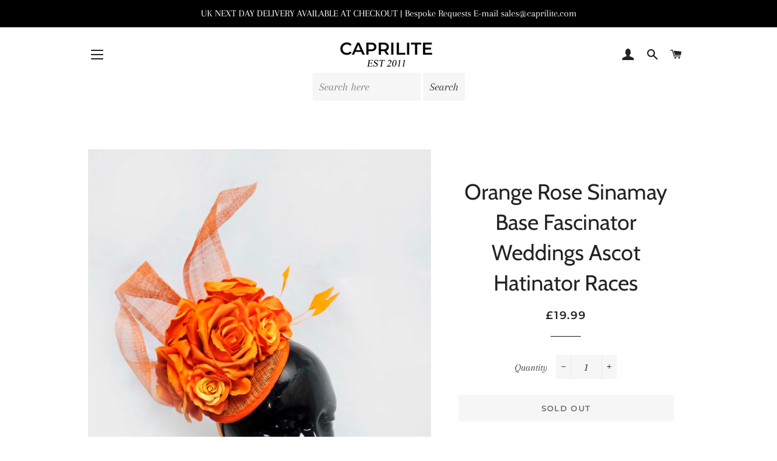

--- FILE ---
content_type: text/javascript
request_url: https://caprilite.com/cdn/shop/t/3/assets/globo.alsobought.data.js?v=132292419244983911441658396074
body_size: -497
content:
globoRelatedProductsConfig.manualRecommendations = {"1946846724150":["1946842726454","1946846756918"]};
globoRelatedProductsConfig.manualVendors = {};
globoRelatedProductsConfig.manualTags = {};
globoRelatedProductsConfig.manualProductTypes = {};
globoRelatedProductsConfig.manualCollections = {};

--- FILE ---
content_type: text/javascript
request_url: https://caprilite.com/cdn/shop/t/3/assets/globo.alsobought.min.js?v=153782098372248249411662984241
body_size: 90914
content:
/*! For license information please see globo.alsobought.js.LICENSE.txt */
(()=>{var __webpack_modules__={5628:(t,e,n)=>{var r=n(19755),i=n(19755);function o(t){return o="function"==typeof Symbol&&"symbol"==typeof Symbol.iterator?function(t){return typeof t}:function(t){return t&&"function"==typeof Symbol&&t.constructor===Symbol&&t!==Symbol.prototype?"symbol":typeof t},o(t)}!function(t,e,n,i){function s(e,n){this.settings=null,this.options=t.extend({},s.Defaults,n),this.$element=t(e),this._handlers={},this._plugins={},this._supress={},this._current=null,this._speed=null,this._coordinates=[],this._breakpoint=null,this._width=null,this._items=[],this._clones=[],this._mergers=[],this._widths=[],this._invalidated={},this._pipe=[],this._drag={time:null,target:null,pointer:null,stage:{start:null,current:null},direction:null},this._states={current:{},tags:{initializing:["busy"],animating:["busy"],dragging:["interacting"]}},t.each(["onResize","onThrottledResize"],t.proxy((function(e,n){this._handlers[n]=t.proxy(this[n],this)}),this)),t.each(s.Plugins,t.proxy((function(t,e){this._plugins[t.charAt(0).toLowerCase()+t.slice(1)]=new e(this)}),this)),t.each(s.Workers,t.proxy((function(e,n){this._pipe.push({filter:n.filter,run:t.proxy(n.run,this)})}),this)),this.setup(),this.initialize()}s.Defaults={items:3,loop:!1,center:!1,rewind:!1,checkVisibility:!0,mouseDrag:!0,touchDrag:!0,pullDrag:!0,freeDrag:!1,margin:0,stagePadding:0,merge:!1,mergeFit:!0,autoWidth:!1,startPosition:0,rtl:!1,smartSpeed:250,fluidSpeed:!1,dragEndSpeed:!1,responsive:{},responsiveRefreshRate:200,responsiveBaseElement:e,fallbackEasing:"swing",slideTransition:"",info:!1,nestedItemSelector:!1,itemElement:"div",stageElement:"div",refreshClass:"gowl-refresh",loadedClass:"gowl-loaded",loadingClass:"gowl-loading",rtlClass:"gowl-rtl",responsiveClass:"gowl-responsive",dragClass:"gowl-drag",itemClass:"gowl-item",stageClass:"gowl-stage",stageOuterClass:"gowl-stage-outer",grabClass:"gowl-grab"},s.Width={Default:"default",Inner:"inner",Outer:"outer"},s.Type={Event:"event",State:"state"},s.Plugins={},s.Workers=[{filter:["width","settings"],run:function(){this._width=this.$element.width()}},{filter:["width","items","settings"],run:function(t){t.current=this._items&&this._items[this.relative(this._current)]}},{filter:["items","settings"],run:function(){this.$stage.children(".cloned").remove()}},{filter:["width","items","settings"],run:function(t){var e=this.settings.margin||"",n=!this.settings.autoWidth,r=this.settings.rtl,i={width:"auto","margin-left":r?e:"","margin-right":r?"":e};!n&&this.$stage.children().css(i),t.css=i}},{filter:["width","items","settings"],run:function(t){var e=(this.width()/this.settings.items).toFixed(3)-this.settings.margin,n=null,r=this._items.length,i=!this.settings.autoWidth,o=[];for(t.items={merge:!1,width:e};r--;)n=this._mergers[r],n=this.settings.mergeFit&&Math.min(n,this.settings.items)||n,t.items.merge=n>1||t.items.merge,o[r]=i?e*n:this._items[r].width();this._widths=o}},{filter:["items","settings"],run:function(){var e=[],n=this._items,r=this.settings,i=Math.max(2*r.items,4),o=2*Math.ceil(n.length/2),s=r.loop&&n.length?r.rewind?i:Math.max(i,o):0,a="",u="";for(s/=2;s>0;)e.push(this.normalize(e.length/2,!0)),a+=n[e[e.length-1]][0].outerHTML,e.push(this.normalize(n.length-1-(e.length-1)/2,!0)),u=n[e[e.length-1]][0].outerHTML+u,s-=1;this._clones=e,t(a).addClass("cloned").appendTo(this.$stage),t(u).addClass("cloned").prependTo(this.$stage)}},{filter:["width","items","settings"],run:function(){for(var t=this.settings.rtl?1:-1,e=this._clones.length+this._items.length,n=-1,r=0,i=0,o=[];++n<e;)r=o[n-1]||0,i=this._widths[this.relative(n)]+this.settings.margin,o.push(r+i*t);this._coordinates=o}},{filter:["width","items","settings"],run:function(){var t=this.settings.stagePadding,e=this._coordinates,n={width:Math.ceil(Math.abs(e[e.length-1]))+2*t,"padding-left":t||"","padding-right":t||""};this.$stage.css(n)}},{filter:["width","items","settings"],run:function(t){var e=this._coordinates.length,n=!this.settings.autoWidth,r=this.$stage.children();if(n&&t.items.merge)for(;e--;)t.css.width=this._widths[this.relative(e)],r.eq(e).css(t.css);else n&&(t.css.width=t.items.width,r.css(t.css))}},{filter:["items"],run:function(){this._coordinates.length<1&&this.$stage.removeAttr("style")}},{filter:["width","items","settings"],run:function(t){t.current=t.current?this.$stage.children().index(t.current):0,t.current=Math.max(this.minimum(),Math.min(this.maximum(),t.current)),this.reset(t.current)}},{filter:["position"],run:function(){this.animate(this.coordinates(this._current))}},{filter:["width","position","items","settings"],run:function(){var t,e,n,r,i=this.settings.rtl?1:-1,o=2*this.settings.stagePadding,s=this.coordinates(this.current())+o,a=s+this.width()*i,u=[];for(n=0,r=this._coordinates.length;n<r;n++)t=this._coordinates[n-1]||0,e=Math.abs(this._coordinates[n])+o*i,(this.op(t,"<=",s)&&this.op(t,">",a)||this.op(e,"<",s)&&this.op(e,">",a))&&u.push(n);this.$stage.children(".active").removeClass("active"),this.$stage.children(":eq("+u.join("), :eq(")+")").addClass("active"),this.$stage.children(".center").removeClass("center"),this.settings.center&&this.$stage.children().eq(this.current()).addClass("center")}}],s.prototype.initializeStage=function(){this.$stage=this.$element.find("."+this.settings.stageClass),this.$stage.length||(this.$element.addClass(this.options.loadingClass),this.$stage=t("<"+this.settings.stageElement+">",{class:this.settings.stageClass}).wrap(t("<div/>",{class:this.settings.stageOuterClass})),this.$element.append(this.$stage.parent()))},s.prototype.initializeItems=function(){var e=this.$element.find(".gowl-item");if(e.length)return this._items=e.get().map((function(e){return t(e)})),this._mergers=this._items.map((function(){return 1})),void this.refresh();this.replace(this.$element.children().not(this.$stage.parent())),this.isVisible()?this.refresh():this.invalidate("width"),this.$element.removeClass(this.options.loadingClass).addClass(this.options.loadedClass)},s.prototype.initialize=function(){var t,e,n;(this.enter("initializing"),this.trigger("initialize"),this.$element.toggleClass(this.settings.rtlClass,this.settings.rtl),this.settings.autoWidth&&!this.is("pre-loading"))&&(t=this.$element.find("img"),e=this.settings.nestedItemSelector?"."+this.settings.nestedItemSelector:i,n=this.$element.children(e).width(),t.length&&n<=0&&this.preloadAutoWidthImages(t));this.initializeStage(),this.initializeItems(),this.registerEventHandlers(),this.leave("initializing"),this.trigger("initialized")},s.prototype.isVisible=function(){return!this.settings.checkVisibility||this.$element.is(":visible")},s.prototype.setup=function(){var e=this.viewport(),n=this.options.responsive,r=-1,i=null;n?(t.each(n,(function(t){t<=e&&t>r&&(r=Number(t))})),"function"==typeof(i=t.extend({},this.options,n[r])).stagePadding&&(i.stagePadding=i.stagePadding()),delete i.responsive,i.responsiveClass&&this.$element.attr("class",this.$element.attr("class").replace(new RegExp("("+this.options.responsiveClass+"-)\\S+\\s","g"),"$1"+r))):i=t.extend({},this.options),this.trigger("change",{property:{name:"settings",value:i}}),this._breakpoint=r,this.settings=i,this.invalidate("settings"),this.trigger("changed",{property:{name:"settings",value:this.settings}})},s.prototype.optionsLogic=function(){this.settings.autoWidth&&(this.settings.stagePadding=!1,this.settings.merge=!1)},s.prototype.prepare=function(e){var n=this.trigger("prepare",{content:e});return n.data||(n.data=t("<"+this.settings.itemElement+"/>").addClass(this.options.itemClass).append(e)),this.trigger("prepared",{content:n.data}),n.data},s.prototype.update=function(){for(var e=0,n=this._pipe.length,r=t.proxy((function(t){return this[t]}),this._invalidated),i={};e<n;)(this._invalidated.all||t.grep(this._pipe[e].filter,r).length>0)&&this._pipe[e].run(i),e++;this._invalidated={},!this.is("valid")&&this.enter("valid")},s.prototype.width=function(t){switch(t=t||s.Width.Default){case s.Width.Inner:case s.Width.Outer:return this._width;default:return this._width-2*this.settings.stagePadding+this.settings.margin}},s.prototype.refresh=function(){this.enter("refreshing"),this.trigger("refresh"),this.setup(),this.optionsLogic(),this.$element.addClass(this.options.refreshClass),this.update(),this.$element.removeClass(this.options.refreshClass),this.leave("refreshing"),this.trigger("refreshed")},s.prototype.onThrottledResize=function(){e.clearTimeout(this.resizeTimer),this.resizeTimer=e.setTimeout(this._handlers.onResize,this.settings.responsiveRefreshRate)},s.prototype.onResize=function(){return!!this._items.length&&(this._width!==this.$element.width()&&(!!this.isVisible()&&(this.enter("resizing"),this.trigger("resize").isDefaultPrevented()?(this.leave("resizing"),!1):(this.invalidate("width"),this.refresh(),this.leave("resizing"),void this.trigger("resized")))))},s.prototype.registerEventHandlers=function(){t.support.transition&&this.$stage.on(t.support.transition.end+".gowl.core",t.proxy(this.onTransitionEnd,this)),!1!==this.settings.responsive&&this.on(e,"resize",this._handlers.onThrottledResize),this.settings.mouseDrag&&(this.$element.addClass(this.options.dragClass),this.$stage.on("mousedown.gowl.core",t.proxy(this.onDragStart,this)),this.$stage.on("dragstart.gowl.core selectstart.gowl.core",(function(){return!1}))),this.settings.touchDrag&&(this.$stage.on("touchstart.gowl.core",t.proxy(this.onDragStart,this)),this.$stage.on("touchcancel.gowl.core",t.proxy(this.onDragEnd,this)))},s.prototype.onDragStart=function(e){var r=null;3!==e.which&&(t.support.transform?r={x:(r=this.$stage.css("transform").replace(/.*\(|\)| /g,"").split(","))[16===r.length?12:4],y:r[16===r.length?13:5]}:(r=this.$stage.position(),r={x:this.settings.rtl?r.left+this.$stage.width()-this.width()+this.settings.margin:r.left,y:r.top}),this.is("animating")&&(t.support.transform?this.animate(r.x):this.$stage.stop(),this.invalidate("position")),this.$element.toggleClass(this.options.grabClass,"mousedown"===e.type),this.speed(0),this._drag.time=(new Date).getTime(),this._drag.target=t(e.target),this._drag.stage.start=r,this._drag.stage.current=r,this._drag.pointer=this.pointer(e),t(n).on("mouseup.gowl.core touchend.gowl.core",t.proxy(this.onDragEnd,this)),t(n).one("mousemove.gowl.core touchmove.gowl.core",t.proxy((function(e){var r=this.difference(this._drag.pointer,this.pointer(e));t(n).on("mousemove.gowl.core touchmove.gowl.core",t.proxy(this.onDragMove,this)),Math.abs(r.x)<Math.abs(r.y)&&this.is("valid")||(e.preventDefault(),this.enter("dragging"),this.trigger("drag"))}),this)))},s.prototype.onDragMove=function(t){var e=null,n=null,r=null,i=this.difference(this._drag.pointer,this.pointer(t)),o=this.difference(this._drag.stage.start,i);this.is("dragging")&&(t.preventDefault(),this.settings.loop?(e=this.coordinates(this.minimum()),n=this.coordinates(this.maximum()+1)-e,o.x=((o.x-e)%n+n)%n+e):(e=this.settings.rtl?this.coordinates(this.maximum()):this.coordinates(this.minimum()),n=this.settings.rtl?this.coordinates(this.minimum()):this.coordinates(this.maximum()),r=this.settings.pullDrag?-1*i.x/5:0,o.x=Math.max(Math.min(o.x,e+r),n+r)),this._drag.stage.current=o,this.animate(o.x))},s.prototype.onDragEnd=function(e){var r=this.difference(this._drag.pointer,this.pointer(e)),i=this._drag.stage.current,o=r.x>0^this.settings.rtl?"left":"right";t(n).off(".gowl.core"),this.$element.removeClass(this.options.grabClass),(0!==r.x&&this.is("dragging")||!this.is("valid"))&&(this.speed(this.settings.dragEndSpeed||this.settings.smartSpeed),this.current(this.closest(i.x,0!==r.x?o:this._drag.direction)),this.invalidate("position"),this.update(),this._drag.direction=o,(Math.abs(r.x)>3||(new Date).getTime()-this._drag.time>300)&&this._drag.target.one("click.gowl.core",(function(){return!1}))),this.is("dragging")&&(this.leave("dragging"),this.trigger("dragged"))},s.prototype.closest=function(e,n){var r=-1,o=this.width(),s=this.coordinates();return this.settings.freeDrag||t.each(s,t.proxy((function(t,a){return"left"===n&&e>a-30&&e<a+30?r=t:"right"===n&&e>a-o-30&&e<a-o+30?r=t+1:this.op(e,"<",a)&&this.op(e,">",s[t+1]!==i?s[t+1]:a-o)&&(r="left"===n?t+1:t),-1===r}),this)),this.settings.loop||(this.op(e,">",s[this.minimum()])?r=e=this.minimum():this.op(e,"<",s[this.maximum()])&&(r=e=this.maximum())),r},s.prototype.animate=function(e){var n=this.speed()>0;this.is("animating")&&this.onTransitionEnd(),n&&(this.enter("animating"),this.trigger("translate")),t.support.transform3d&&t.support.transition?this.$stage.css({transform:"translate3d("+e+"px,0px,0px)",transition:this.speed()/1e3+"s"+(this.settings.slideTransition?" "+this.settings.slideTransition:"")}):n?this.$stage.animate({left:e+"px"},this.speed(),this.settings.fallbackEasing,t.proxy(this.onTransitionEnd,this)):this.$stage.css({left:e+"px"})},s.prototype.is=function(t){return this._states.current[t]&&this._states.current[t]>0},s.prototype.current=function(t){if(t===i)return this._current;if(0===this._items.length)return i;if(t=this.normalize(t),this._current!==t){var e=this.trigger("change",{property:{name:"position",value:t}});e.data!==i&&(t=this.normalize(e.data)),this._current=t,this.invalidate("position"),this.trigger("changed",{property:{name:"position",value:this._current}})}return this._current},s.prototype.invalidate=function(e){return"string"===t.type(e)&&(this._invalidated[e]=!0,this.is("valid")&&this.leave("valid")),t.map(this._invalidated,(function(t,e){return e}))},s.prototype.reset=function(t){(t=this.normalize(t))!==i&&(this._speed=0,this._current=t,this.suppress(["translate","translated"]),this.animate(this.coordinates(t)),this.release(["translate","translated"]))},s.prototype.normalize=function(t,e){var n=this._items.length,r=e?0:this._clones.length;return!this.isNumeric(t)||n<1?t=i:(t<0||t>=n+r)&&(t=((t-r/2)%n+n)%n+r/2),t},s.prototype.relative=function(t){return t-=this._clones.length/2,this.normalize(t,!0)},s.prototype.maximum=function(t){var e,n,r,i=this.settings,o=this._coordinates.length;if(i.loop)o=this._clones.length/2+this._items.length-1;else if(i.autoWidth||i.merge){if(e=this._items.length)for(n=this._items[--e].width(),r=this.$element.width();e--&&!((n+=this._items[e].width()+this.settings.margin)>r););o=e+1}else o=i.center?this._items.length-1:this._items.length-i.items;return t&&(o-=this._clones.length/2),Math.max(o,0)},s.prototype.minimum=function(t){return t?0:this._clones.length/2},s.prototype.items=function(t){return t===i?this._items.slice():(t=this.normalize(t,!0),this._items[t])},s.prototype.mergers=function(t){return t===i?this._mergers.slice():(t=this.normalize(t,!0),this._mergers[t])},s.prototype.clones=function(e){var n=this._clones.length/2,r=n+this._items.length,o=function(t){return t%2==0?r+t/2:n-(t+1)/2};return e===i?t.map(this._clones,(function(t,e){return o(e)})):t.map(this._clones,(function(t,n){return t===e?o(n):null}))},s.prototype.speed=function(t){return t!==i&&(this._speed=t),this._speed},s.prototype.coordinates=function(e){var n,r=1,o=e-1;return e===i?t.map(this._coordinates,t.proxy((function(t,e){return this.coordinates(e)}),this)):(this.settings.center?(this.settings.rtl&&(r=-1,o=e+1),n=this._coordinates[e],n+=(this.width()-n+(this._coordinates[o]||0))/2*r):n=this._coordinates[o]||0,n=Math.ceil(n))},s.prototype.duration=function(t,e,n){return 0===n?0:Math.min(Math.max(Math.abs(e-t),1),6)*Math.abs(n||this.settings.smartSpeed)},s.prototype.to=function(t,e){var n=this.current(),r=null,i=t-this.relative(n),o=(i>0)-(i<0),s=this._items.length,a=this.minimum(),u=this.maximum();this.settings.loop?(!this.settings.rewind&&Math.abs(i)>s/2&&(i+=-1*o*s),(r=(((t=n+i)-a)%s+s)%s+a)!==t&&r-i<=u&&r-i>0&&(n=r-i,t=r,this.reset(n))):t=this.settings.rewind?(t%(u+=1)+u)%u:Math.max(a,Math.min(u,t)),this.speed(this.duration(n,t,e)),this.current(t),this.isVisible()&&this.update()},s.prototype.next=function(t){t=t||!1,this.to(this.relative(this.current())+1,t)},s.prototype.prev=function(t){t=t||!1,this.to(this.relative(this.current())-1,t)},s.prototype.onTransitionEnd=function(t){if(t!==i&&(t.stopPropagation(),(t.target||t.srcElement||t.originalTarget)!==this.$stage.get(0)))return!1;this.leave("animating"),this.trigger("translated")},s.prototype.viewport=function(){var r;return this.options.responsiveBaseElement!==e?r=t(this.options.responsiveBaseElement).width():e.innerWidth?r=e.innerWidth:n.documentElement&&n.documentElement.clientWidth?r=n.documentElement.clientWidth:console.warn("Can not detect viewport width."),r},s.prototype.replace=function(e){this.$stage.empty(),this._items=[],e&&(e=e instanceof r?e:t(e)),this.settings.nestedItemSelector&&(e=e.find("."+this.settings.nestedItemSelector)),e.filter((function(){return 1===this.nodeType})).each(t.proxy((function(t,e){e=this.prepare(e),this.$stage.append(e),this._items.push(e),this._mergers.push(1*e.find("[data-merge]").addBack("[data-merge]").attr("data-merge")||1)}),this)),this.reset(this.isNumeric(this.settings.startPosition)?this.settings.startPosition:0),this.invalidate("items")},s.prototype.add=function(e,n){var o=this.relative(this._current);n=n===i?this._items.length:this.normalize(n,!0),e=e instanceof r?e:t(e),this.trigger("add",{content:e,position:n}),e=this.prepare(e),0===this._items.length||n===this._items.length?(0===this._items.length&&this.$stage.append(e),0!==this._items.length&&this._items[n-1].after(e),this._items.push(e),this._mergers.push(1*e.find("[data-merge]").addBack("[data-merge]").attr("data-merge")||1)):(this._items[n].before(e),this._items.splice(n,0,e),this._mergers.splice(n,0,1*e.find("[data-merge]").addBack("[data-merge]").attr("data-merge")||1)),this._items[o]&&this.reset(this._items[o].index()),this.invalidate("items"),this.trigger("added",{content:e,position:n})},s.prototype.remove=function(t){(t=this.normalize(t,!0))!==i&&(this.trigger("remove",{content:this._items[t],position:t}),this._items[t].remove(),this._items.splice(t,1),this._mergers.splice(t,1),this.invalidate("items"),this.trigger("removed",{content:null,position:t}))},s.prototype.preloadAutoWidthImages=function(e){e.each(t.proxy((function(e,n){this.enter("pre-loading"),n=t(n),t(new Image).one("load",t.proxy((function(t){n.attr("src",t.target.src),n.css("opacity",1),this.leave("pre-loading"),!this.is("pre-loading")&&!this.is("initializing")&&this.refresh()}),this)).attr("src",n.attr("src")||n.attr("data-src")||n.attr("data-src-retina"))}),this))},s.prototype.destroy=function(){for(var r in this.$element.off(".gowl.core"),this.$stage.off(".gowl.core"),t(n).off(".gowl.core"),!1!==this.settings.responsive&&(e.clearTimeout(this.resizeTimer),this.off(e,"resize",this._handlers.onThrottledResize)),this._plugins)this._plugins[r].destroy();this.$stage.children(".cloned").remove(),this.$stage.unwrap(),this.$stage.children().contents().unwrap(),this.$stage.children().unwrap(),this.$stage.remove(),this.$element.removeClass(this.options.refreshClass).removeClass(this.options.loadingClass).removeClass(this.options.loadedClass).removeClass(this.options.rtlClass).removeClass(this.options.dragClass).removeClass(this.options.grabClass).attr("class",this.$element.attr("class").replace(new RegExp(this.options.responsiveClass+"-\\S+\\s","g"),"")).removeData("gowl.carousel")},s.prototype.op=function(t,e,n){var r=this.settings.rtl;switch(e){case"<":return r?t>n:t<n;case">":return r?t<n:t>n;case">=":return r?t<=n:t>=n;case"<=":return r?t>=n:t<=n}},s.prototype.on=function(t,e,n,r){t.addEventListener?t.addEventListener(e,n,r):t.attachEvent&&t.attachEvent("on"+e,n)},s.prototype.off=function(t,e,n,r){t.removeEventListener?t.removeEventListener(e,n,r):t.detachEvent&&t.detachEvent("on"+e,n)},s.prototype.trigger=function(e,n,r,i,o){var a={item:{count:this._items.length,index:this.current()}},u=t.camelCase(t.grep(["on",e,r],(function(t){return t})).join("-").toLowerCase()),l=t.Event([e,"gowl",r||"carousel"].join(".").toLowerCase(),t.extend({relatedTarget:this},a,n));return this._supress[e]||(t.each(this._plugins,(function(t,e){e.onTrigger&&e.onTrigger(l)})),this.register({type:s.Type.Event,name:e}),this.$element.trigger(l),this.settings&&"function"==typeof this.settings[u]&&this.settings[u].call(this,l)),l},s.prototype.enter=function(e){t.each([e].concat(this._states.tags[e]||[]),t.proxy((function(t,e){this._states.current[e]===i&&(this._states.current[e]=0),this._states.current[e]++}),this))},s.prototype.leave=function(e){t.each([e].concat(this._states.tags[e]||[]),t.proxy((function(t,e){this._states.current[e]--}),this))},s.prototype.register=function(e){if(e.type===s.Type.Event){if(t.event.special[e.name]||(t.event.special[e.name]={}),!t.event.special[e.name].gowl){var n=t.event.special[e.name]._default;t.event.special[e.name]._default=function(t){return!n||!n.apply||t.namespace&&-1!==t.namespace.indexOf("gowl")?t.namespace&&t.namespace.indexOf("gowl")>-1:n.apply(this,arguments)},t.event.special[e.name].gowl=!0}}else e.type===s.Type.State&&(this._states.tags[e.name]?this._states.tags[e.name]=this._states.tags[e.name].concat(e.tags):this._states.tags[e.name]=e.tags,this._states.tags[e.name]=t.grep(this._states.tags[e.name],t.proxy((function(n,r){return t.inArray(n,this._states.tags[e.name])===r}),this)))},s.prototype.suppress=function(e){t.each(e,t.proxy((function(t,e){this._supress[e]=!0}),this))},s.prototype.release=function(e){t.each(e,t.proxy((function(t,e){delete this._supress[e]}),this))},s.prototype.pointer=function(t){var n={x:null,y:null};return(t=(t=t.originalEvent||t||e.event).touches&&t.touches.length?t.touches[0]:t.changedTouches&&t.changedTouches.length?t.changedTouches[0]:t).pageX?(n.x=t.pageX,n.y=t.pageY):(n.x=t.clientX,n.y=t.clientY),n},s.prototype.isNumeric=function(t){return!isNaN(parseFloat(t))},s.prototype.difference=function(t,e){return{x:t.x-e.x,y:t.y-e.y}},t.fn.globoOwlCarousel=function(e){var n=Array.prototype.slice.call(arguments,1);return this.each((function(){var r=t(this),i=r.data("gowl.carousel");i||(i=new s(this,"object"==o(e)&&e),r.data("gowl.carousel",i),t.each(["next","prev","to","destroy","refresh","replace","add","remove"],(function(e,n){i.register({type:s.Type.Event,name:n}),i.$element.on(n+".gowl.carousel.core",t.proxy((function(t){t.namespace&&t.relatedTarget!==this&&(this.suppress([n]),i[n].apply(this,[].slice.call(arguments,1)),this.release([n]))}),i))}))),"string"==typeof e&&"_"!==e.charAt(0)&&i[e].apply(i,n)}))},t.fn.globoOwlCarousel.Constructor=s}(window.Zepto||i,window,document),function(t,e,n,r){var i=function e(n){this._core=n,this._interval=null,this._visible=null,this._handlers={"initialized.gowl.carousel":t.proxy((function(t){t.namespace&&this._core.settings.autoRefresh&&this.watch()}),this)},this._core.options=t.extend({},e.Defaults,this._core.options),this._core.$element.on(this._handlers)};i.Defaults={autoRefresh:!0,autoRefreshInterval:500},i.prototype.watch=function(){this._interval||(this._visible=this._core.isVisible(),this._interval=e.setInterval(t.proxy(this.refresh,this),this._core.settings.autoRefreshInterval))},i.prototype.refresh=function(){this._core.isVisible()!==this._visible&&(this._visible=!this._visible,this._core.$element.toggleClass("gowl-hidden",!this._visible),this._visible&&this._core.invalidate("width")&&this._core.refresh())},i.prototype.destroy=function(){var t,n;for(t in e.clearInterval(this._interval),this._handlers)this._core.$element.off(t,this._handlers[t]);for(n in Object.getOwnPropertyNames(this))"function"!=typeof this[n]&&(this[n]=null)},t.fn.globoOwlCarousel.Constructor.Plugins.AutoRefresh=i}(window.Zepto||i,window,document),function(t,e,n,r){var i=function e(n){this._core=n,this._loaded=[],this._handlers={"initialized.gowl.carousel change.gowl.carousel resized.gowl.carousel":t.proxy((function(e){if(e.namespace&&this._core.settings&&this._core.settings.lazyLoad&&(e.property&&"position"==e.property.name||"initialized"==e.type)){var n=this._core.settings,r=n.center&&Math.ceil(n.items/2)||n.items,i=n.center&&-1*r||0,o=(e.property&&undefined!==e.property.value?e.property.value:this._core.current())+i,s=this._core.clones().length,a=t.proxy((function(t,e){this.load(e)}),this);for(n.lazyLoadEager>0&&(r+=n.lazyLoadEager,n.loop&&(o-=n.lazyLoadEager,r++));i++<r;)this.load(s/2+this._core.relative(o)),s&&t.each(this._core.clones(this._core.relative(o)),a),o++}}),this)},this._core.options=t.extend({},e.Defaults,this._core.options),this._core.$element.on(this._handlers)};i.Defaults={lazyLoad:!1,lazyLoadEager:0},i.prototype.load=function(n){var r=this._core.$stage.children().eq(n),i=r&&r.find(".gowl-lazy");!i||t.inArray(r.get(0),this._loaded)>-1||(i.each(t.proxy((function(n,r){var i,o=t(r),s=e.devicePixelRatio>1&&o.attr("data-src-retina")||o.attr("data-src")||o.attr("data-srcset");this._core.trigger("load",{element:o,url:s},"lazy"),o.is("img")?o.one("load.gowl.lazy",t.proxy((function(){o.css("opacity",1),this._core.trigger("loaded",{element:o,url:s},"lazy")}),this)).attr("src",s):o.is("source")?o.one("load.gowl.lazy",t.proxy((function(){this._core.trigger("loaded",{element:o,url:s},"lazy")}),this)).attr("srcset",s):((i=new Image).onload=t.proxy((function(){o.css({"background-image":'url("'+s+'")',opacity:"1"}),this._core.trigger("loaded",{element:o,url:s},"lazy")}),this),i.src=s)}),this)),this._loaded.push(r.get(0)))},i.prototype.destroy=function(){var t,e;for(t in this.handlers)this._core.$element.off(t,this.handlers[t]);for(e in Object.getOwnPropertyNames(this))"function"!=typeof this[e]&&(this[e]=null)},t.fn.globoOwlCarousel.Constructor.Plugins.Lazy=i}(window.Zepto||i,window,document),function(t,e,n,r){var i=function n(r){this._core=r,this._previousHeight=null,this._handlers={"initialized.gowl.carousel refreshed.gowl.carousel":t.proxy((function(t){t.namespace&&this._core.settings.autoHeight&&this.update()}),this),"changed.gowl.carousel":t.proxy((function(t){t.namespace&&this._core.settings.autoHeight&&"position"===t.property.name&&this.update()}),this),"loaded.gowl.lazy":t.proxy((function(t){t.namespace&&this._core.settings.autoHeight&&t.element.closest("."+this._core.settings.itemClass).index()===this._core.current()&&this.update()}),this)},this._core.options=t.extend({},n.Defaults,this._core.options),this._core.$element.on(this._handlers),this._intervalId=null;var i=this;t(e).on("load",(function(){i._core.settings.autoHeight&&i.update()})),t(e).resize((function(){i._core.settings.autoHeight&&(null!=i._intervalId&&clearTimeout(i._intervalId),i._intervalId=setTimeout((function(){i.update()}),250))}))};i.Defaults={autoHeight:!1,autoHeightClass:"gowl-height"},i.prototype.update=function(){var e=this._core._current,n=e+this._core.settings.items,r=this._core.settings.lazyLoad,i=this._core.$stage.children().toArray().slice(e,n),o=[],s=0;t.each(i,(function(e,n){o.push(t(n).height())})),(s=Math.max.apply(null,o))<=1&&r&&this._previousHeight&&(s=this._previousHeight),this._previousHeight=s,this._core.$stage.parent().height(s).addClass(this._core.settings.autoHeightClass)},i.prototype.destroy=function(){var t,e;for(t in this._handlers)this._core.$element.off(t,this._handlers[t]);for(e in Object.getOwnPropertyNames(this))"function"!=typeof this[e]&&(this[e]=null)},t.fn.globoOwlCarousel.Constructor.Plugins.AutoHeight=i}(window.Zepto||i,window,document),function(t,e,n,r){var i=function e(n){this._core=n,this._videos={},this._playing=null,this._handlers={"initialized.gowl.carousel":t.proxy((function(t){t.namespace&&this._core.register({type:"state",name:"playing",tags:["interacting"]})}),this),"resize.gowl.carousel":t.proxy((function(t){t.namespace&&this._core.settings.video&&this.isInFullScreen()&&t.preventDefault()}),this),"refreshed.gowl.carousel":t.proxy((function(t){t.namespace&&this._core.is("resizing")&&this._core.$stage.find(".cloned .gowl-video-frame").remove()}),this),"changed.gowl.carousel":t.proxy((function(t){t.namespace&&"position"===t.property.name&&this._playing&&this.stop()}),this),"prepared.gowl.carousel":t.proxy((function(e){if(e.namespace){var n=t(e.content).find(".gowl-video");n.length&&(n.css("display","none"),this.fetch(n,t(e.content)))}}),this)},this._core.options=t.extend({},e.Defaults,this._core.options),this._core.$element.on(this._handlers),this._core.$element.on("click.gowl.video",".gowl-video-play-icon",t.proxy((function(t){this.play(t)}),this))};i.Defaults={video:!1,videoHeight:!1,videoWidth:!1},i.prototype.fetch=function(t,e){var n=t.attr("data-vimeo-id")?"vimeo":t.attr("data-vzaar-id")?"vzaar":"youtube",r=t.attr("data-vimeo-id")||t.attr("data-youtube-id")||t.attr("data-vzaar-id"),i=t.attr("data-width")||this._core.settings.videoWidth,o=t.attr("data-height")||this._core.settings.videoHeight,s=t.attr("href");if(!s)throw new Error("Missing video URL.");if((r=s.match(/(http:|https:|)\/\/(player.|www.|app.)?(vimeo\.com|youtu(be\.com|\.be|be\.googleapis\.com|be\-nocookie\.com)|vzaar\.com)\/(video\/|videos\/|embed\/|channels\/.+\/|groups\/.+\/|watch\?v=|v\/)?([A-Za-z0-9._%-]*)(\&\S+)?/))[3].indexOf("youtu")>-1)n="youtube";else if(r[3].indexOf("vimeo")>-1)n="vimeo";else{if(!(r[3].indexOf("vzaar")>-1))throw new Error("Video URL not supported.");n="vzaar"}r=r[6],this._videos[s]={type:n,id:r,width:i,height:o},e.attr("data-video",s),this.thumbnail(t,this._videos[s])},i.prototype.thumbnail=function(e,n){var r,i,o=n.width&&n.height?"width:"+n.width+"px;height:"+n.height+"px;":"",s=e.find("img"),a="src",u="",l=this._core.settings,c=function(n){'<div class="gowl-video-play-icon"></div>',r=l.lazyLoad?t("<div/>",{class:"gowl-video-tn "+u,srcType:n}):t("<div/>",{class:"gowl-video-tn",style:"opacity:1;background-image:url("+n+")"}),e.after(r),e.after('<div class="gowl-video-play-icon"></div>')};if(e.wrap(t("<div/>",{class:"gowl-video-wrapper",style:o})),this._core.settings.lazyLoad&&(a="data-src",u="gowl-lazy"),s.length)return c(s.attr(a)),s.remove(),!1;"youtube"===n.type?(i="//img.youtube.com/vi/"+n.id+"/hqdefault.jpg",c(i)):"vimeo"===n.type?t.ajax({type:"GET",url:"//vimeo.com/api/v2/video/"+n.id+".json",jsonp:"callback",dataType:"jsonp",success:function(t){i=t[0].thumbnail_large,c(i)}}):"vzaar"===n.type&&t.ajax({type:"GET",url:"//vzaar.com/api/videos/"+n.id+".json",jsonp:"callback",dataType:"jsonp",success:function(t){i=t.framegrab_url,c(i)}})},i.prototype.stop=function(){this._core.trigger("stop",null,"video"),this._playing.find(".gowl-video-frame").remove(),this._playing.removeClass("gowl-video-playing"),this._playing=null,this._core.leave("playing"),this._core.trigger("stopped",null,"video")},i.prototype.play=function(e){var n,r=t(e.target).closest("."+this._core.settings.itemClass),i=this._videos[r.attr("data-video")],o=i.width||"100%",s=i.height||this._core.$stage.height();this._playing||(this._core.enter("playing"),this._core.trigger("play",null,"video"),r=this._core.items(this._core.relative(r.index())),this._core.reset(r.index()),(n=t('<iframe frameborder="0" allowfullscreen mozallowfullscreen webkitAllowFullScreen ></iframe>')).attr("height",s),n.attr("width",o),"youtube"===i.type?n.attr("src","//www.youtube.com/embed/"+i.id+"?autoplay=1&rel=0&v="+i.id):"vimeo"===i.type?n.attr("src","//player.vimeo.com/video/"+i.id+"?autoplay=1"):"vzaar"===i.type&&n.attr("src","//view.vzaar.com/"+i.id+"/player?autoplay=true"),t(n).wrap('<div class="gowl-video-frame" />').insertAfter(r.find(".gowl-video")),this._playing=r.addClass("gowl-video-playing"))},i.prototype.isInFullScreen=function(){var e=n.fullscreenElement||n.mozFullScreenElement||n.webkitFullscreenElement;return e&&t(e).parent().hasClass("gowl-video-frame")},i.prototype.destroy=function(){var t,e;for(t in this._core.$element.off("click.gowl.video"),this._handlers)this._core.$element.off(t,this._handlers[t]);for(e in Object.getOwnPropertyNames(this))"function"!=typeof this[e]&&(this[e]=null)},t.fn.globoOwlCarousel.Constructor.Plugins.Video=i}(window.Zepto||i,window,document),function(t,e,n,r){var i=function e(n){this.core=n,this.core.options=t.extend({},e.Defaults,this.core.options),this.swapping=!0,this.previous=r,this.next=r,this.handlers={"change.gowl.carousel":t.proxy((function(t){t.namespace&&"position"==t.property.name&&(this.previous=this.core.current(),this.next=t.property.value)}),this),"drag.gowl.carousel dragged.gowl.carousel translated.gowl.carousel":t.proxy((function(t){t.namespace&&(this.swapping="translated"==t.type)}),this),"translate.gowl.carousel":t.proxy((function(t){t.namespace&&this.swapping&&(this.core.options.animateOut||this.core.options.animateIn)&&this.swap()}),this)},this.core.$element.on(this.handlers)};i.Defaults={animateOut:!1,animateIn:!1},i.prototype.swap=function(){if(1===this.core.settings.items&&t.support.animation&&t.support.transition){this.core.speed(0);var e,n=t.proxy(this.clear,this),r=this.core.$stage.children().eq(this.previous),i=this.core.$stage.children().eq(this.next),o=this.core.settings.animateIn,s=this.core.settings.animateOut;this.core.current()!==this.previous&&(s&&(e=this.core.coordinates(this.previous)-this.core.coordinates(this.next),r.one(t.support.animation.end,n).css({left:e+"px"}).addClass("animated gowl-animated-out").addClass(s)),o&&i.one(t.support.animation.end,n).addClass("animated gowl-animated-in").addClass(o))}},i.prototype.clear=function(e){t(e.target).css({left:""}).removeClass("animated gowl-animated-out gowl-animated-in").removeClass(this.core.settings.animateIn).removeClass(this.core.settings.animateOut),this.core.onTransitionEnd()},i.prototype.destroy=function(){var t,e;for(t in this.handlers)this.core.$element.off(t,this.handlers[t]);for(e in Object.getOwnPropertyNames(this))"function"!=typeof this[e]&&(this[e]=null)},t.fn.globoOwlCarousel.Constructor.Plugins.Animate=i}(window.Zepto||i,window,document),function(t,e,n,r){var i=function e(n){this._core=n,this._call=null,this._time=0,this._timeout=0,this._paused=!0,this._handlers={"changed.gowl.carousel":t.proxy((function(t){t.namespace&&"settings"===t.property.name?this._core.settings.autoplay?this.play():this.stop():t.namespace&&"position"===t.property.name&&this._paused&&(this._time=0)}),this),"initialized.gowl.carousel":t.proxy((function(t){t.namespace&&this._core.settings.autoplay&&this.play()}),this),"play.gowl.autoplay":t.proxy((function(t,e,n){t.namespace&&this.play(e,n)}),this),"stop.gowl.autoplay":t.proxy((function(t){t.namespace&&this.stop()}),this),"mouseover.gowl.autoplay":t.proxy((function(){this._core.settings.autoplayHoverPause&&this._core.is("rotating")&&this.pause()}),this),"mouseleave.gowl.autoplay":t.proxy((function(){this._core.settings.autoplayHoverPause&&this._core.is("rotating")&&this.play()}),this),"touchstart.gowl.core":t.proxy((function(){this._core.settings.autoplayHoverPause&&this._core.is("rotating")&&this.pause()}),this),"touchend.gowl.core":t.proxy((function(){this._core.settings.autoplayHoverPause&&this.play()}),this)},this._core.$element.on(this._handlers),this._core.options=t.extend({},e.Defaults,this._core.options)};i.Defaults={autoplay:!1,autoplayTimeout:5e3,autoplayHoverPause:!1,autoplaySpeed:!1},i.prototype._next=function(r){this._call=e.setTimeout(t.proxy(this._next,this,r),this._timeout*(Math.round(this.read()/this._timeout)+1)-this.read()),this._core.is("interacting")||n.hidden||this._core.next(r||this._core.settings.autoplaySpeed)},i.prototype.read=function(){return(new Date).getTime()-this._time},i.prototype.play=function(n,r){var i;this._core.is("rotating")||this._core.enter("rotating"),n=n||this._core.settings.autoplayTimeout,i=Math.min(this._time%(this._timeout||n),n),this._paused?(this._time=this.read(),this._paused=!1):e.clearTimeout(this._call),this._time+=this.read()%n-i,this._timeout=n,this._call=e.setTimeout(t.proxy(this._next,this,r),n-i)},i.prototype.stop=function(){this._core.is("rotating")&&(this._time=0,this._paused=!0,e.clearTimeout(this._call),this._core.leave("rotating"))},i.prototype.pause=function(){this._core.is("rotating")&&!this._paused&&(this._time=this.read(),this._paused=!0,e.clearTimeout(this._call))},i.prototype.destroy=function(){var t,e;for(t in this.stop(),this._handlers)this._core.$element.off(t,this._handlers[t]);for(e in Object.getOwnPropertyNames(this))"function"!=typeof this[e]&&(this[e]=null)},t.fn.globoOwlCarousel.Constructor.Plugins.autoplay=i}(window.Zepto||i,window,document),function(t,e,n,r){"use strict";var i=function e(n){this._core=n,this._initialized=!1,this._pages=[],this._controls={},this._templates=[],this.$element=this._core.$element,this._overrides={next:this._core.next,prev:this._core.prev,to:this._core.to},this._handlers={"prepared.gowl.carousel":t.proxy((function(e){e.namespace&&this._core.settings.dotsData&&this._templates.push('<div class="'+this._core.settings.dotClass+'">'+t(e.content).find("[data-dot]").addBack("[data-dot]").attr("data-dot")+"</div>")}),this),"added.gowl.carousel":t.proxy((function(t){t.namespace&&this._core.settings.dotsData&&this._templates.splice(t.position,0,this._templates.pop())}),this),"remove.gowl.carousel":t.proxy((function(t){t.namespace&&this._core.settings.dotsData&&this._templates.splice(t.position,1)}),this),"changed.gowl.carousel":t.proxy((function(t){t.namespace&&"position"==t.property.name&&this.draw()}),this),"initialized.gowl.carousel":t.proxy((function(t){t.namespace&&!this._initialized&&(this._core.trigger("initialize",null,"navigation"),this.initialize(),this.update(),this.draw(),this._initialized=!0,this._core.trigger("initialized",null,"navigation"))}),this),"refreshed.gowl.carousel":t.proxy((function(t){t.namespace&&this._initialized&&(this._core.trigger("refresh",null,"navigation"),this.update(),this.draw(),this._core.trigger("refreshed",null,"navigation"))}),this)},this._core.options=t.extend({},e.Defaults,this._core.options),this.$element.on(this._handlers)};i.Defaults={nav:!1,navText:['<span aria-label="Previous">&#x2039;</span>','<span aria-label="Next">&#x203a;</span>'],navSpeed:!1,navElement:'button type="button" role="presentation"',navContainer:!1,navContainerClass:"gowl-nav",navClass:["gowl-prev","gowl-next"],slideBy:1,dotClass:"gowl-dot",dotsClass:"gowl-dots",dots:!0,dotsEach:!1,dotsData:!1,dotsSpeed:!1,dotsContainer:!1},i.prototype.initialize=function(){var e,n=this._core.settings;for(e in this._controls.$relative=(n.navContainer?t(n.navContainer):t("<div>").addClass(n.navContainerClass).appendTo(this.$element)).addClass("disabled"),this._controls.$previous=t("<"+n.navElement+">").addClass(n.navClass[0]).html(n.navText[0]).prependTo(this._controls.$relative).on("click",t.proxy((function(t){this.prev(n.navSpeed)}),this)),this._controls.$next=t("<"+n.navElement+">").addClass(n.navClass[1]).html(n.navText[1]).appendTo(this._controls.$relative).on("click",t.proxy((function(t){this.next(n.navSpeed)}),this)),n.dotsData||(this._templates=[t('<button role="button">').addClass(n.dotClass).append(t("<span>")).prop("outerHTML")]),this._controls.$absolute=(n.dotsContainer?t(n.dotsContainer):t("<div>").addClass(n.dotsClass).appendTo(this.$element)).addClass("disabled"),this._controls.$absolute.on("click","button",t.proxy((function(e){var r=t(e.target).parent().is(this._controls.$absolute)?t(e.target).index():t(e.target).parent().index();e.preventDefault(),this.to(r,n.dotsSpeed)}),this)),this._overrides)this._core[e]=t.proxy(this[e],this)},i.prototype.destroy=function(){var t,e,n,r,i;for(t in i=this._core.settings,this._handlers)this.$element.off(t,this._handlers[t]);for(e in this._controls)"$relative"===e&&i.navContainer?this._controls[e].html(""):this._controls[e].remove();for(r in this.overides)this._core[r]=this._overrides[r];for(n in Object.getOwnPropertyNames(this))"function"!=typeof this[n]&&(this[n]=null)},i.prototype.update=function(){var t,e,n=this._core.clones().length/2,r=n+this._core.items().length,i=this._core.maximum(!0),o=this._core.settings,s=o.center||o.autoWidth||o.dotsData?1:o.dotsEach||o.items;if("page"!==o.slideBy&&(o.slideBy=Math.min(o.slideBy,o.items)),o.dots||"page"==o.slideBy)for(this._pages=[],t=n,e=0,0;t<r;t++){if(e>=s||0===e){if(this._pages.push({start:Math.min(i,t-n),end:t-n+s-1}),Math.min(i,t-n)===i)break;e=0}e+=this._core.mergers(this._core.relative(t))}},i.prototype.draw=function(){var e,n=this._core.settings,r=this._core.items().length<=n.items,i=this._core.relative(this._core.current()),o=n.loop||n.rewind;this._controls.$relative.toggleClass("disabled",!n.nav||r),n.nav&&(this._controls.$previous.toggleClass("disabled",!o&&i<=this._core.minimum(!0)),this._controls.$next.toggleClass("disabled",!o&&i>=this._core.maximum(!0))),this._controls.$absolute.toggleClass("disabled",!n.dots||r),n.dots&&(e=this._pages.length-this._controls.$absolute.children().length,n.dotsData&&0!==e?this._controls.$absolute.html(this._templates.join("")):e>0?this._controls.$absolute.append(new Array(e+1).join(this._templates[0])):e<0&&this._controls.$absolute.children().slice(e).remove(),this._controls.$absolute.find(".active").removeClass("active"),this._controls.$absolute.children().eq(t.inArray(this.current(),this._pages)).addClass("active"))},i.prototype.onTrigger=function(e){var n=this._core.settings;e.page={index:t.inArray(this.current(),this._pages),count:this._pages.length,size:n&&(n.center||n.autoWidth||n.dotsData?1:n.dotsEach||n.items)}},i.prototype.current=function(){var e=this._core.relative(this._core.current());return t.grep(this._pages,t.proxy((function(t,n){return t.start<=e&&t.end>=e}),this)).pop()},i.prototype.getPosition=function(e){var n,r,i=this._core.settings;return"page"==i.slideBy?(n=t.inArray(this.current(),this._pages),r=this._pages.length,e?++n:--n,n=this._pages[(n%r+r)%r].start):(n=this._core.relative(this._core.current()),r=this._core.items().length,e?n+=i.slideBy:n-=i.slideBy),n},i.prototype.next=function(e){t.proxy(this._overrides.to,this._core)(this.getPosition(!0),e)},i.prototype.prev=function(e){t.proxy(this._overrides.to,this._core)(this.getPosition(!1),e)},i.prototype.to=function(e,n,r){var i;!r&&this._pages.length?(i=this._pages.length,t.proxy(this._overrides.to,this._core)(this._pages[(e%i+i)%i].start,n)):t.proxy(this._overrides.to,this._core)(e,n)},t.fn.globoOwlCarousel.Constructor.Plugins.Navigation=i}(window.Zepto||i,window,document),function(t,e,n,r){"use strict";var i=function n(r){this._core=r,this._hashes={},this.$element=this._core.$element,this._handlers={"initialized.gowl.carousel":t.proxy((function(n){n.namespace&&"URLHash"===this._core.settings.startPosition&&t(e).trigger("hashchange.gowl.navigation")}),this),"prepared.gowl.carousel":t.proxy((function(e){if(e.namespace){var n=t(e.content).find("[data-hash]").addBack("[data-hash]").attr("data-hash");if(!n)return;this._hashes[n]=e.content}}),this),"changed.gowl.carousel":t.proxy((function(n){if(n.namespace&&"position"===n.property.name){var r=this._core.items(this._core.relative(this._core.current())),i=t.map(this._hashes,(function(t,e){return t===r?e:null})).join();if(!i||e.location.hash.slice(1)===i)return;e.location.hash=i}}),this)},this._core.options=t.extend({},n.Defaults,this._core.options),this.$element.on(this._handlers),t(e).on("hashchange.gowl.navigation",t.proxy((function(t){var n=e.location.hash.substring(1),r=this._core.$stage.children(),i=this._hashes[n]&&r.index(this._hashes[n]);undefined!==i&&i!==this._core.current()&&this._core.to(this._core.relative(i),!1,!0)}),this))};i.Defaults={URLhashListener:!1},i.prototype.destroy=function(){var n,r;for(n in t(e).off("hashchange.gowl.navigation"),this._handlers)this._core.$element.off(n,this._handlers[n]);for(r in Object.getOwnPropertyNames(this))"function"!=typeof this[r]&&(this[r]=null)},t.fn.globoOwlCarousel.Constructor.Plugins.Hash=i}(window.Zepto||i,window,document),function(t,e,n,r){var i=t("<support>").get(0).style,o="Webkit Moz O ms".split(" "),s={transition:{end:{WebkitTransition:"webkitTransitionEnd",MozTransition:"transitionend",OTransition:"oTransitionEnd",transition:"transitionend"}},animation:{end:{WebkitAnimation:"webkitAnimationEnd",MozAnimation:"animationend",OAnimation:"oAnimationEnd",animation:"animationend"}}},a=function(){return!!c("transform")},u=function(){return!!c("perspective")},l=function(){return!!c("animation")};function c(e,n){var r=!1,s=e.charAt(0).toUpperCase()+e.slice(1);return t.each((e+" "+o.join(s+" ")+s).split(" "),(function(t,e){if(undefined!==i[e])return r=!n||e,!1})),r}function d(t){return c(t,!0)}(function(){return!!c("transition")})()&&(t.support.transition=new String(d("transition")),t.support.transition.end=s.transition.end[t.support.transition]),l()&&(t.support.animation=new String(d("animation")),t.support.animation.end=s.animation.end[t.support.animation]),a()&&(t.support.transform=new String(d("transform")),t.support.transform3d=u())}(window.Zepto||i,window,document)},76489:(t,e)=>{"use strict";e.Q=function(t,e){if("string"!=typeof t)throw new TypeError("argument str must be a string");for(var r={},i=e||{},s=t.split(";"),a=i.decode||n,u=0;u<s.length;u++){var l=s[u],c=l.indexOf("=");if(!(c<0)){var d=l.substring(0,c).trim();if(null==r[d]){var h=l.substring(c+1,l.length).trim();'"'===h[0]&&(h=h.slice(1,-1)),r[d]=o(h,a)}}}return r},e.q=function(t,e,n){var o=n||{},s=o.encode||r;if("function"!=typeof s)throw new TypeError("option encode is invalid");if(!i.test(t))throw new TypeError("argument name is invalid");var a=s(e);if(a&&!i.test(a))throw new TypeError("argument val is invalid");var u=t+"="+a;if(null!=o.maxAge){var l=o.maxAge-0;if(isNaN(l)||!isFinite(l))throw new TypeError("option maxAge is invalid");u+="; Max-Age="+Math.floor(l)}if(o.domain){if(!i.test(o.domain))throw new TypeError("option domain is invalid");u+="; Domain="+o.domain}if(o.path){if(!i.test(o.path))throw new TypeError("option path is invalid");u+="; Path="+o.path}if(o.expires){if("function"!=typeof o.expires.toUTCString)throw new TypeError("option expires is invalid");u+="; Expires="+o.expires.toUTCString()}o.httpOnly&&(u+="; HttpOnly");o.secure&&(u+="; Secure");if(o.sameSite){switch("string"==typeof o.sameSite?o.sameSite.toLowerCase():o.sameSite){case!0:u+="; SameSite=Strict";break;case"lax":u+="; SameSite=Lax";break;case"strict":u+="; SameSite=Strict";break;case"none":u+="; SameSite=None";break;default:throw new TypeError("option sameSite is invalid")}}return u};var n=decodeURIComponent,r=encodeURIComponent,i=/^[\u0009\u0020-\u007e\u0080-\u00ff]+$/;function o(t,e){try{return e(t)}catch(e){return t}}},19755:function(t,e){var n,r,i;r="undefined"!=typeof window?window:this,i=function(r,i){var o=[],s=r.document,a=o.slice,u=o.concat,l=o.push,c=o.indexOf,d={},h=d.toString,p=d.hasOwnProperty,f={},g="2.2.4",_=function(t,e){return new _.fn.init(t,e)},m=/^[\s\uFEFF\xA0]+|[\s\uFEFF\xA0]+$/g,v=/^-ms-/,y=/-([\da-z])/gi,b=function(t,e){return e.toUpperCase()};function w(t){var e=!!t&&"length"in t&&t.length,n=_.type(t);return"function"!==n&&!_.isWindow(t)&&("array"===n||0===e||"number"==typeof e&&e>0&&e-1 in t)}_.fn=_.prototype={jquery:g,constructor:_,selector:"",length:0,toArray:function(){return a.call(this)},get:function(t){return null!=t?t<0?this[t+this.length]:this[t]:a.call(this)},pushStack:function(t){var e=_.merge(this.constructor(),t);return e.prevObject=this,e.context=this.context,e},each:function(t){return _.each(this,t)},map:function(t){return this.pushStack(_.map(this,(function(e,n){return t.call(e,n,e)})))},slice:function(){return this.pushStack(a.apply(this,arguments))},first:function(){return this.eq(0)},last:function(){return this.eq(-1)},eq:function(t){var e=this.length,n=+t+(t<0?e:0);return this.pushStack(n>=0&&n<e?[this[n]]:[])},end:function(){return this.prevObject||this.constructor()},push:l,sort:o.sort,splice:o.splice},_.extend=_.fn.extend=function(){var t,e,n,r,i,o,s=arguments[0]||{},a=1,u=arguments.length,l=!1;for("boolean"==typeof s&&(l=s,s=arguments[a]||{},a++),"object"==typeof s||_.isFunction(s)||(s={}),a===u&&(s=this,a--);a<u;a++)if(null!=(t=arguments[a]))for(e in t)n=s[e],s!==(r=t[e])&&(l&&r&&(_.isPlainObject(r)||(i=_.isArray(r)))?(i?(i=!1,o=n&&_.isArray(n)?n:[]):o=n&&_.isPlainObject(n)?n:{},s[e]=_.extend(l,o,r)):void 0!==r&&(s[e]=r));return s},_.extend({expando:"jQuery"+(g+Math.random()).replace(/\D/g,""),isReady:!0,error:function(t){throw new Error(t)},noop:function(){},isFunction:function(t){return"function"===_.type(t)},isArray:Array.isArray,isWindow:function(t){return null!=t&&t===t.window},isNumeric:function(t){var e=t&&t.toString();return!_.isArray(t)&&e-parseFloat(e)+1>=0},isPlainObject:function(t){var e;if("object"!==_.type(t)||t.nodeType||_.isWindow(t))return!1;if(t.constructor&&!p.call(t,"constructor")&&!p.call(t.constructor.prototype||{},"isPrototypeOf"))return!1;for(e in t);return void 0===e||p.call(t,e)},isEmptyObject:function(t){var e;for(e in t)return!1;return!0},type:function(t){return null==t?t+"":"object"==typeof t||"function"==typeof t?d[h.call(t)]||"object":typeof t},globalEval:function(t){var e,n=eval;(t=_.trim(t))&&(1===t.indexOf("use strict")?((e=s.createElement("script")).text=t,s.head.appendChild(e).parentNode.removeChild(e)):n(t))},camelCase:function(t){return t.replace(v,"ms-").replace(y,b)},nodeName:function(t,e){return t.nodeName&&t.nodeName.toLowerCase()===e.toLowerCase()},each:function(t,e){var n,r=0;if(w(t))for(n=t.length;r<n&&!1!==e.call(t[r],r,t[r]);r++);else for(r in t)if(!1===e.call(t[r],r,t[r]))break;return t},trim:function(t){return null==t?"":(t+"").replace(m,"")},makeArray:function(t,e){var n=e||[];return null!=t&&(w(Object(t))?_.merge(n,"string"==typeof t?[t]:t):l.call(n,t)),n},inArray:function(t,e,n){return null==e?-1:c.call(e,t,n)},merge:function(t,e){for(var n=+e.length,r=0,i=t.length;r<n;r++)t[i++]=e[r];return t.length=i,t},grep:function(t,e,n){for(var r=[],i=0,o=t.length,s=!n;i<o;i++)!e(t[i],i)!==s&&r.push(t[i]);return r},map:function(t,e,n){var r,i,o=0,s=[];if(w(t))for(r=t.length;o<r;o++)null!=(i=e(t[o],o,n))&&s.push(i);else for(o in t)null!=(i=e(t[o],o,n))&&s.push(i);return u.apply([],s)},guid:1,proxy:function(t,e){var n,r,i;if("string"==typeof e&&(n=t[e],e=t,t=n),_.isFunction(t))return r=a.call(arguments,2),i=function(){return t.apply(e||this,r.concat(a.call(arguments)))},i.guid=t.guid=t.guid||_.guid++,i},now:Date.now,support:f}),"function"==typeof Symbol&&(_.fn[Symbol.iterator]=o[Symbol.iterator]),_.each("Boolean Number String Function Array Date RegExp Object Error Symbol".split(" "),(function(t,e){d["[object "+e+"]"]=e.toLowerCase()}));var x=function(t){var e,n,r,i,o,s,a,u,l,c,d,h,p,f,g,_,m,v,y,b="sizzle"+1*new Date,w=t.document,x=0,E=0,T=ot(),O=ot(),C=ot(),P=function(t,e){return t===e&&(d=!0),0},D=1<<31,M={}.hasOwnProperty,R=[],k=R.pop,j=R.push,A=R.push,L=R.slice,I=function(t,e){for(var n=0,r=t.length;n<r;n++)if(t[n]===e)return n;return-1},S="checked|selected|async|autofocus|autoplay|controls|defer|disabled|hidden|ismap|loop|multiple|open|readonly|required|scoped",q="[\\x20\\t\\r\\n\\f]",B="(?:\\\\.|[\\w-]|[^\\x00-\\xa0])+",W="\\[[\\x20\\t\\r\\n\\f]*("+B+")(?:"+q+"*([*^$|!~]?=)"+q+"*(?:'((?:\\\\.|[^\\\\'])*)'|\"((?:\\\\.|[^\\\\\"])*)\"|("+B+"))|)"+q+"*\\]",N=":("+B+")(?:\\((('((?:\\\\.|[^\\\\'])*)'|\"((?:\\\\.|[^\\\\\"])*)\")|((?:\\\\.|[^\\\\()[\\]]|"+W+")*)|.*)\\)|)",U=new RegExp(q+"+","g"),F=new RegExp("^[\\x20\\t\\r\\n\\f]+|((?:^|[^\\\\])(?:\\\\.)*)[\\x20\\t\\r\\n\\f]+$","g"),z=new RegExp("^[\\x20\\t\\r\\n\\f]*,[\\x20\\t\\r\\n\\f]*"),$=new RegExp("^[\\x20\\t\\r\\n\\f]*([>+~]|[\\x20\\t\\r\\n\\f])[\\x20\\t\\r\\n\\f]*"),K=new RegExp("=[\\x20\\t\\r\\n\\f]*([^\\]'\"]*?)[\\x20\\t\\r\\n\\f]*\\]","g"),H=new RegExp(N),V=new RegExp("^"+B+"$"),G={ID:new RegExp("^#("+B+")"),CLASS:new RegExp("^\\.("+B+")"),TAG:new RegExp("^("+B+"|[*])"),ATTR:new RegExp("^"+W),PSEUDO:new RegExp("^"+N),CHILD:new RegExp("^:(only|first|last|nth|nth-last)-(child|of-type)(?:\\([\\x20\\t\\r\\n\\f]*(even|odd|(([+-]|)(\\d*)n|)[\\x20\\t\\r\\n\\f]*(?:([+-]|)[\\x20\\t\\r\\n\\f]*(\\d+)|))[\\x20\\t\\r\\n\\f]*\\)|)","i"),bool:new RegExp("^(?:"+S+")$","i"),needsContext:new RegExp("^[\\x20\\t\\r\\n\\f]*[>+~]|:(even|odd|eq|gt|lt|nth|first|last)(?:\\([\\x20\\t\\r\\n\\f]*((?:-\\d)?\\d*)[\\x20\\t\\r\\n\\f]*\\)|)(?=[^-]|$)","i")},X=/^(?:input|select|textarea|button)$/i,J=/^h\d$/i,Z=/^[^{]+\{\s*\[native \w/,Y=/^(?:#([\w-]+)|(\w+)|\.([\w-]+))$/,Q=/[+~]/,tt=/'|\\/g,et=new RegExp("\\\\([\\da-f]{1,6}[\\x20\\t\\r\\n\\f]?|([\\x20\\t\\r\\n\\f])|.)","ig"),nt=function(t,e,n){var r="0x"+e-65536;return r!=r||n?e:r<0?String.fromCharCode(r+65536):String.fromCharCode(r>>10|55296,1023&r|56320)},rt=function(){h()};try{A.apply(R=L.call(w.childNodes),w.childNodes),R[w.childNodes.length].nodeType}catch(t){A={apply:R.length?function(t,e){j.apply(t,L.call(e))}:function(t,e){for(var n=t.length,r=0;t[n++]=e[r++];);t.length=n-1}}}function it(t,e,r,i){var o,a,l,c,d,f,m,v,x=e&&e.ownerDocument,E=e?e.nodeType:9;if(r=r||[],"string"!=typeof t||!t||1!==E&&9!==E&&11!==E)return r;if(!i&&((e?e.ownerDocument||e:w)!==p&&h(e),e=e||p,g)){if(11!==E&&(f=Y.exec(t)))if(o=f[1]){if(9===E){if(!(l=e.getElementById(o)))return r;if(l.id===o)return r.push(l),r}else if(x&&(l=x.getElementById(o))&&y(e,l)&&l.id===o)return r.push(l),r}else{if(f[2])return A.apply(r,e.getElementsByTagName(t)),r;if((o=f[3])&&n.getElementsByClassName&&e.getElementsByClassName)return A.apply(r,e.getElementsByClassName(o)),r}if(n.qsa&&!C[t+" "]&&(!_||!_.test(t))){if(1!==E)x=e,v=t;else if("object"!==e.nodeName.toLowerCase()){for((c=e.getAttribute("id"))?c=c.replace(tt,"\\$&"):e.setAttribute("id",c=b),a=(m=s(t)).length,d=V.test(c)?"#"+c:"[id='"+c+"']";a--;)m[a]=d+" "+gt(m[a]);v=m.join(","),x=Q.test(t)&&pt(e.parentNode)||e}if(v)try{return A.apply(r,x.querySelectorAll(v)),r}catch(t){}finally{c===b&&e.removeAttribute("id")}}}return u(t.replace(F,"$1"),e,r,i)}function ot(){var t=[];return function e(n,i){return t.push(n+" ")>r.cacheLength&&delete e[t.shift()],e[n+" "]=i}}function st(t){return t[b]=!0,t}function at(t){var e=p.createElement("div");try{return!!t(e)}catch(t){return!1}finally{e.parentNode&&e.parentNode.removeChild(e),e=null}}function ut(t,e){for(var n=t.split("|"),i=n.length;i--;)r.attrHandle[n[i]]=e}function lt(t,e){var n=e&&t,r=n&&1===t.nodeType&&1===e.nodeType&&(~e.sourceIndex||D)-(~t.sourceIndex||D);if(r)return r;if(n)for(;n=n.nextSibling;)if(n===e)return-1;return t?1:-1}function ct(t){return function(e){return"input"===e.nodeName.toLowerCase()&&e.type===t}}function dt(t){return function(e){var n=e.nodeName.toLowerCase();return("input"===n||"button"===n)&&e.type===t}}function ht(t){return st((function(e){return e=+e,st((function(n,r){for(var i,o=t([],n.length,e),s=o.length;s--;)n[i=o[s]]&&(n[i]=!(r[i]=n[i]))}))}))}function pt(t){return t&&void 0!==t.getElementsByTagName&&t}for(e in n=it.support={},o=it.isXML=function(t){var e=t&&(t.ownerDocument||t).documentElement;return!!e&&"HTML"!==e.nodeName},h=it.setDocument=function(t){var e,i,s=t?t.ownerDocument||t:w;return s!==p&&9===s.nodeType&&s.documentElement?(f=(p=s).documentElement,g=!o(p),(i=p.defaultView)&&i.top!==i&&(i.addEventListener?i.addEventListener("unload",rt,!1):i.attachEvent&&i.attachEvent("onunload",rt)),n.attributes=at((function(t){return t.className="i",!t.getAttribute("className")})),n.getElementsByTagName=at((function(t){return t.appendChild(p.createComment("")),!t.getElementsByTagName("*").length})),n.getElementsByClassName=Z.test(p.getElementsByClassName),n.getById=at((function(t){return f.appendChild(t).id=b,!p.getElementsByName||!p.getElementsByName(b).length})),n.getById?(r.find.ID=function(t,e){if(void 0!==e.getElementById&&g){var n=e.getElementById(t);return n?[n]:[]}},r.filter.ID=function(t){var e=t.replace(et,nt);return function(t){return t.getAttribute("id")===e}}):(delete r.find.ID,r.filter.ID=function(t){var e=t.replace(et,nt);return function(t){var n=void 0!==t.getAttributeNode&&t.getAttributeNode("id");return n&&n.value===e}}),r.find.TAG=n.getElementsByTagName?function(t,e){return void 0!==e.getElementsByTagName?e.getElementsByTagName(t):n.qsa?e.querySelectorAll(t):void 0}:function(t,e){var n,r=[],i=0,o=e.getElementsByTagName(t);if("*"===t){for(;n=o[i++];)1===n.nodeType&&r.push(n);return r}return o},r.find.CLASS=n.getElementsByClassName&&function(t,e){if(void 0!==e.getElementsByClassName&&g)return e.getElementsByClassName(t)},m=[],_=[],(n.qsa=Z.test(p.querySelectorAll))&&(at((function(t){f.appendChild(t).innerHTML="<a id='"+b+"'></a><select id='"+b+"-\r\\' msallowcapture=''><option selected=''></option></select>",t.querySelectorAll("[msallowcapture^='']").length&&_.push("[*^$]=[\\x20\\t\\r\\n\\f]*(?:''|\"\")"),t.querySelectorAll("[selected]").length||_.push("\\[[\\x20\\t\\r\\n\\f]*(?:value|"+S+")"),t.querySelectorAll("[id~="+b+"-]").length||_.push("~="),t.querySelectorAll(":checked").length||_.push(":checked"),t.querySelectorAll("a#"+b+"+*").length||_.push(".#.+[+~]")})),at((function(t){var e=p.createElement("input");e.setAttribute("type","hidden"),t.appendChild(e).setAttribute("name","D"),t.querySelectorAll("[name=d]").length&&_.push("name[\\x20\\t\\r\\n\\f]*[*^$|!~]?="),t.querySelectorAll(":enabled").length||_.push(":enabled",":disabled"),t.querySelectorAll("*,:x"),_.push(",.*:")}))),(n.matchesSelector=Z.test(v=f.matches||f.webkitMatchesSelector||f.mozMatchesSelector||f.oMatchesSelector||f.msMatchesSelector))&&at((function(t){n.disconnectedMatch=v.call(t,"div"),v.call(t,"[s!='']:x"),m.push("!=",N)})),_=_.length&&new RegExp(_.join("|")),m=m.length&&new RegExp(m.join("|")),e=Z.test(f.compareDocumentPosition),y=e||Z.test(f.contains)?function(t,e){var n=9===t.nodeType?t.documentElement:t,r=e&&e.parentNode;return t===r||!(!r||1!==r.nodeType||!(n.contains?n.contains(r):t.compareDocumentPosition&&16&t.compareDocumentPosition(r)))}:function(t,e){if(e)for(;e=e.parentNode;)if(e===t)return!0;return!1},P=e?function(t,e){if(t===e)return d=!0,0;var r=!t.compareDocumentPosition-!e.compareDocumentPosition;return r||(1&(r=(t.ownerDocument||t)===(e.ownerDocument||e)?t.compareDocumentPosition(e):1)||!n.sortDetached&&e.compareDocumentPosition(t)===r?t===p||t.ownerDocument===w&&y(w,t)?-1:e===p||e.ownerDocument===w&&y(w,e)?1:c?I(c,t)-I(c,e):0:4&r?-1:1)}:function(t,e){if(t===e)return d=!0,0;var n,r=0,i=t.parentNode,o=e.parentNode,s=[t],a=[e];if(!i||!o)return t===p?-1:e===p?1:i?-1:o?1:c?I(c,t)-I(c,e):0;if(i===o)return lt(t,e);for(n=t;n=n.parentNode;)s.unshift(n);for(n=e;n=n.parentNode;)a.unshift(n);for(;s[r]===a[r];)r++;return r?lt(s[r],a[r]):s[r]===w?-1:a[r]===w?1:0},p):p},it.matches=function(t,e){return it(t,null,null,e)},it.matchesSelector=function(t,e){if((t.ownerDocument||t)!==p&&h(t),e=e.replace(K,"='$1']"),n.matchesSelector&&g&&!C[e+" "]&&(!m||!m.test(e))&&(!_||!_.test(e)))try{var r=v.call(t,e);if(r||n.disconnectedMatch||t.document&&11!==t.document.nodeType)return r}catch(t){}return it(e,p,null,[t]).length>0},it.contains=function(t,e){return(t.ownerDocument||t)!==p&&h(t),y(t,e)},it.attr=function(t,e){(t.ownerDocument||t)!==p&&h(t);var i=r.attrHandle[e.toLowerCase()],o=i&&M.call(r.attrHandle,e.toLowerCase())?i(t,e,!g):void 0;return void 0!==o?o:n.attributes||!g?t.getAttribute(e):(o=t.getAttributeNode(e))&&o.specified?o.value:null},it.error=function(t){throw new Error("Syntax error, unrecognized expression: "+t)},it.uniqueSort=function(t){var e,r=[],i=0,o=0;if(d=!n.detectDuplicates,c=!n.sortStable&&t.slice(0),t.sort(P),d){for(;e=t[o++];)e===t[o]&&(i=r.push(o));for(;i--;)t.splice(r[i],1)}return c=null,t},i=it.getText=function(t){var e,n="",r=0,o=t.nodeType;if(o){if(1===o||9===o||11===o){if("string"==typeof t.textContent)return t.textContent;for(t=t.firstChild;t;t=t.nextSibling)n+=i(t)}else if(3===o||4===o)return t.nodeValue}else for(;e=t[r++];)n+=i(e);return n},r=it.selectors={cacheLength:50,createPseudo:st,match:G,attrHandle:{},find:{},relative:{">":{dir:"parentNode",first:!0}," ":{dir:"parentNode"},"+":{dir:"previousSibling",first:!0},"~":{dir:"previousSibling"}},preFilter:{ATTR:function(t){return t[1]=t[1].replace(et,nt),t[3]=(t[3]||t[4]||t[5]||"").replace(et,nt),"~="===t[2]&&(t[3]=" "+t[3]+" "),t.slice(0,4)},CHILD:function(t){return t[1]=t[1].toLowerCase(),"nth"===t[1].slice(0,3)?(t[3]||it.error(t[0]),t[4]=+(t[4]?t[5]+(t[6]||1):2*("even"===t[3]||"odd"===t[3])),t[5]=+(t[7]+t[8]||"odd"===t[3])):t[3]&&it.error(t[0]),t},PSEUDO:function(t){var e,n=!t[6]&&t[2];return G.CHILD.test(t[0])?null:(t[3]?t[2]=t[4]||t[5]||"":n&&H.test(n)&&(e=s(n,!0))&&(e=n.indexOf(")",n.length-e)-n.length)&&(t[0]=t[0].slice(0,e),t[2]=n.slice(0,e)),t.slice(0,3))}},filter:{TAG:function(t){var e=t.replace(et,nt).toLowerCase();return"*"===t?function(){return!0}:function(t){return t.nodeName&&t.nodeName.toLowerCase()===e}},CLASS:function(t){var e=T[t+" "];return e||(e=new RegExp("(^|[\\x20\\t\\r\\n\\f])"+t+"("+q+"|$)"))&&T(t,(function(t){return e.test("string"==typeof t.className&&t.className||void 0!==t.getAttribute&&t.getAttribute("class")||"")}))},ATTR:function(t,e,n){return function(r){var i=it.attr(r,t);return null==i?"!="===e:!e||(i+="","="===e?i===n:"!="===e?i!==n:"^="===e?n&&0===i.indexOf(n):"*="===e?n&&i.indexOf(n)>-1:"$="===e?n&&i.slice(-n.length)===n:"~="===e?(" "+i.replace(U," ")+" ").indexOf(n)>-1:"|="===e&&(i===n||i.slice(0,n.length+1)===n+"-"))}},CHILD:function(t,e,n,r,i){var o="nth"!==t.slice(0,3),s="last"!==t.slice(-4),a="of-type"===e;return 1===r&&0===i?function(t){return!!t.parentNode}:function(e,n,u){var l,c,d,h,p,f,g=o!==s?"nextSibling":"previousSibling",_=e.parentNode,m=a&&e.nodeName.toLowerCase(),v=!u&&!a,y=!1;if(_){if(o){for(;g;){for(h=e;h=h[g];)if(a?h.nodeName.toLowerCase()===m:1===h.nodeType)return!1;f=g="only"===t&&!f&&"nextSibling"}return!0}if(f=[s?_.firstChild:_.lastChild],s&&v){for(y=(p=(l=(c=(d=(h=_)[b]||(h[b]={}))[h.uniqueID]||(d[h.uniqueID]={}))[t]||[])[0]===x&&l[1])&&l[2],h=p&&_.childNodes[p];h=++p&&h&&h[g]||(y=p=0)||f.pop();)if(1===h.nodeType&&++y&&h===e){c[t]=[x,p,y];break}}else if(v&&(y=p=(l=(c=(d=(h=e)[b]||(h[b]={}))[h.uniqueID]||(d[h.uniqueID]={}))[t]||[])[0]===x&&l[1]),!1===y)for(;(h=++p&&h&&h[g]||(y=p=0)||f.pop())&&((a?h.nodeName.toLowerCase()!==m:1!==h.nodeType)||!++y||(v&&((c=(d=h[b]||(h[b]={}))[h.uniqueID]||(d[h.uniqueID]={}))[t]=[x,y]),h!==e)););return(y-=i)===r||y%r==0&&y/r>=0}}},PSEUDO:function(t,e){var n,i=r.pseudos[t]||r.setFilters[t.toLowerCase()]||it.error("unsupported pseudo: "+t);return i[b]?i(e):i.length>1?(n=[t,t,"",e],r.setFilters.hasOwnProperty(t.toLowerCase())?st((function(t,n){for(var r,o=i(t,e),s=o.length;s--;)t[r=I(t,o[s])]=!(n[r]=o[s])})):function(t){return i(t,0,n)}):i}},pseudos:{not:st((function(t){var e=[],n=[],r=a(t.replace(F,"$1"));return r[b]?st((function(t,e,n,i){for(var o,s=r(t,null,i,[]),a=t.length;a--;)(o=s[a])&&(t[a]=!(e[a]=o))})):function(t,i,o){return e[0]=t,r(e,null,o,n),e[0]=null,!n.pop()}})),has:st((function(t){return function(e){return it(t,e).length>0}})),contains:st((function(t){return t=t.replace(et,nt),function(e){return(e.textContent||e.innerText||i(e)).indexOf(t)>-1}})),lang:st((function(t){return V.test(t||"")||it.error("unsupported lang: "+t),t=t.replace(et,nt).toLowerCase(),function(e){var n;do{if(n=g?e.lang:e.getAttribute("xml:lang")||e.getAttribute("lang"))return(n=n.toLowerCase())===t||0===n.indexOf(t+"-")}while((e=e.parentNode)&&1===e.nodeType);return!1}})),target:function(e){var n=t.location&&t.location.hash;return n&&n.slice(1)===e.id},root:function(t){return t===f},focus:function(t){return t===p.activeElement&&(!p.hasFocus||p.hasFocus())&&!!(t.type||t.href||~t.tabIndex)},enabled:function(t){return!1===t.disabled},disabled:function(t){return!0===t.disabled},checked:function(t){var e=t.nodeName.toLowerCase();return"input"===e&&!!t.checked||"option"===e&&!!t.selected},selected:function(t){return t.parentNode&&t.parentNode.selectedIndex,!0===t.selected},empty:function(t){for(t=t.firstChild;t;t=t.nextSibling)if(t.nodeType<6)return!1;return!0},parent:function(t){return!r.pseudos.empty(t)},header:function(t){return J.test(t.nodeName)},input:function(t){return X.test(t.nodeName)},button:function(t){var e=t.nodeName.toLowerCase();return"input"===e&&"button"===t.type||"button"===e},text:function(t){var e;return"input"===t.nodeName.toLowerCase()&&"text"===t.type&&(null==(e=t.getAttribute("type"))||"text"===e.toLowerCase())},first:ht((function(){return[0]})),last:ht((function(t,e){return[e-1]})),eq:ht((function(t,e,n){return[n<0?n+e:n]})),even:ht((function(t,e){for(var n=0;n<e;n+=2)t.push(n);return t})),odd:ht((function(t,e){for(var n=1;n<e;n+=2)t.push(n);return t})),lt:ht((function(t,e,n){for(var r=n<0?n+e:n;--r>=0;)t.push(r);return t})),gt:ht((function(t,e,n){for(var r=n<0?n+e:n;++r<e;)t.push(r);return t}))}},r.pseudos.nth=r.pseudos.eq,{radio:!0,checkbox:!0,file:!0,password:!0,image:!0})r.pseudos[e]=ct(e);for(e in{submit:!0,reset:!0})r.pseudos[e]=dt(e);function ft(){}function gt(t){for(var e=0,n=t.length,r="";e<n;e++)r+=t[e].value;return r}function _t(t,e,n){var r=e.dir,i=n&&"parentNode"===r,o=E++;return e.first?function(e,n,o){for(;e=e[r];)if(1===e.nodeType||i)return t(e,n,o)}:function(e,n,s){var a,u,l,c=[x,o];if(s){for(;e=e[r];)if((1===e.nodeType||i)&&t(e,n,s))return!0}else for(;e=e[r];)if(1===e.nodeType||i){if((a=(u=(l=e[b]||(e[b]={}))[e.uniqueID]||(l[e.uniqueID]={}))[r])&&a[0]===x&&a[1]===o)return c[2]=a[2];if(u[r]=c,c[2]=t(e,n,s))return!0}}}function mt(t){return t.length>1?function(e,n,r){for(var i=t.length;i--;)if(!t[i](e,n,r))return!1;return!0}:t[0]}function vt(t,e,n,r,i){for(var o,s=[],a=0,u=t.length,l=null!=e;a<u;a++)(o=t[a])&&(n&&!n(o,r,i)||(s.push(o),l&&e.push(a)));return s}function yt(t,e,n,r,i,o){return r&&!r[b]&&(r=yt(r)),i&&!i[b]&&(i=yt(i,o)),st((function(o,s,a,u){var l,c,d,h=[],p=[],f=s.length,g=o||function(t,e,n){for(var r=0,i=e.length;r<i;r++)it(t,e[r],n);return n}(e||"*",a.nodeType?[a]:a,[]),_=!t||!o&&e?g:vt(g,h,t,a,u),m=n?i||(o?t:f||r)?[]:s:_;if(n&&n(_,m,a,u),r)for(l=vt(m,p),r(l,[],a,u),c=l.length;c--;)(d=l[c])&&(m[p[c]]=!(_[p[c]]=d));if(o){if(i||t){if(i){for(l=[],c=m.length;c--;)(d=m[c])&&l.push(_[c]=d);i(null,m=[],l,u)}for(c=m.length;c--;)(d=m[c])&&(l=i?I(o,d):h[c])>-1&&(o[l]=!(s[l]=d))}}else m=vt(m===s?m.splice(f,m.length):m),i?i(null,s,m,u):A.apply(s,m)}))}function bt(t){for(var e,n,i,o=t.length,s=r.relative[t[0].type],a=s||r.relative[" "],u=s?1:0,c=_t((function(t){return t===e}),a,!0),d=_t((function(t){return I(e,t)>-1}),a,!0),h=[function(t,n,r){var i=!s&&(r||n!==l)||((e=n).nodeType?c(t,n,r):d(t,n,r));return e=null,i}];u<o;u++)if(n=r.relative[t[u].type])h=[_t(mt(h),n)];else{if((n=r.filter[t[u].type].apply(null,t[u].matches))[b]){for(i=++u;i<o&&!r.relative[t[i].type];i++);return yt(u>1&&mt(h),u>1&&gt(t.slice(0,u-1).concat({value:" "===t[u-2].type?"*":""})).replace(F,"$1"),n,u<i&&bt(t.slice(u,i)),i<o&&bt(t=t.slice(i)),i<o&&gt(t))}h.push(n)}return mt(h)}return ft.prototype=r.filters=r.pseudos,r.setFilters=new ft,s=it.tokenize=function(t,e){var n,i,o,s,a,u,l,c=O[t+" "];if(c)return e?0:c.slice(0);for(a=t,u=[],l=r.preFilter;a;){for(s in n&&!(i=z.exec(a))||(i&&(a=a.slice(i[0].length)||a),u.push(o=[])),n=!1,(i=$.exec(a))&&(n=i.shift(),o.push({value:n,type:i[0].replace(F," ")}),a=a.slice(n.length)),r.filter)!(i=G[s].exec(a))||l[s]&&!(i=l[s](i))||(n=i.shift(),o.push({value:n,type:s,matches:i}),a=a.slice(n.length));if(!n)break}return e?a.length:a?it.error(t):O(t,u).slice(0)},a=it.compile=function(t,e){var n,i=[],o=[],a=C[t+" "];if(!a){for(e||(e=s(t)),n=e.length;n--;)(a=bt(e[n]))[b]?i.push(a):o.push(a);a=C(t,function(t,e){var n=e.length>0,i=t.length>0,o=function(o,s,a,u,c){var d,f,_,m=0,v="0",y=o&&[],b=[],w=l,E=o||i&&r.find.TAG("*",c),T=x+=null==w?1:Math.random()||.1,O=E.length;for(c&&(l=s===p||s||c);v!==O&&null!=(d=E[v]);v++){if(i&&d){for(f=0,s||d.ownerDocument===p||(h(d),a=!g);_=t[f++];)if(_(d,s||p,a)){u.push(d);break}c&&(x=T)}n&&((d=!_&&d)&&m--,o&&y.push(d))}if(m+=v,n&&v!==m){for(f=0;_=e[f++];)_(y,b,s,a);if(o){if(m>0)for(;v--;)y[v]||b[v]||(b[v]=k.call(u));b=vt(b)}A.apply(u,b),c&&!o&&b.length>0&&m+e.length>1&&it.uniqueSort(u)}return c&&(x=T,l=w),y};return n?st(o):o}(o,i)),a.selector=t}return a},u=it.select=function(t,e,i,o){var u,l,c,d,h,p="function"==typeof t&&t,f=!o&&s(t=p.selector||t);if(i=i||[],1===f.length){if((l=f[0]=f[0].slice(0)).length>2&&"ID"===(c=l[0]).type&&n.getById&&9===e.nodeType&&g&&r.relative[l[1].type]){if(!(e=(r.find.ID(c.matches[0].replace(et,nt),e)||[])[0]))return i;p&&(e=e.parentNode),t=t.slice(l.shift().value.length)}for(u=G.needsContext.test(t)?0:l.length;u--&&(c=l[u],!r.relative[d=c.type]);)if((h=r.find[d])&&(o=h(c.matches[0].replace(et,nt),Q.test(l[0].type)&&pt(e.parentNode)||e))){if(l.splice(u,1),!(t=o.length&&gt(l)))return A.apply(i,o),i;break}}return(p||a(t,f))(o,e,!g,i,!e||Q.test(t)&&pt(e.parentNode)||e),i},n.sortStable=b.split("").sort(P).join("")===b,n.detectDuplicates=!!d,h(),n.sortDetached=at((function(t){return 1&t.compareDocumentPosition(p.createElement("div"))})),at((function(t){return t.innerHTML="<a href='#'></a>","#"===t.firstChild.getAttribute("href")}))||ut("type|href|height|width",(function(t,e,n){if(!n)return t.getAttribute(e,"type"===e.toLowerCase()?1:2)})),n.attributes&&at((function(t){return t.innerHTML="<input/>",t.firstChild.setAttribute("value",""),""===t.firstChild.getAttribute("value")}))||ut("value",(function(t,e,n){if(!n&&"input"===t.nodeName.toLowerCase())return t.defaultValue})),at((function(t){return null==t.getAttribute("disabled")}))||ut(S,(function(t,e,n){var r;if(!n)return!0===t[e]?e.toLowerCase():(r=t.getAttributeNode(e))&&r.specified?r.value:null})),it}(r);_.find=x,_.expr=x.selectors,_.expr[":"]=_.expr.pseudos,_.uniqueSort=_.unique=x.uniqueSort,_.text=x.getText,_.isXMLDoc=x.isXML,_.contains=x.contains;var E=function(t,e,n){for(var r=[],i=void 0!==n;(t=t[e])&&9!==t.nodeType;)if(1===t.nodeType){if(i&&_(t).is(n))break;r.push(t)}return r},T=function(t,e){for(var n=[];t;t=t.nextSibling)1===t.nodeType&&t!==e&&n.push(t);return n},O=_.expr.match.needsContext,C=/^<([\w-]+)\s*\/?>(?:<\/\1>|)$/,P=/^.[^:#\[\.,]*$/;function D(t,e,n){if(_.isFunction(e))return _.grep(t,(function(t,r){return!!e.call(t,r,t)!==n}));if(e.nodeType)return _.grep(t,(function(t){return t===e!==n}));if("string"==typeof e){if(P.test(e))return _.filter(e,t,n);e=_.filter(e,t)}return _.grep(t,(function(t){return c.call(e,t)>-1!==n}))}_.filter=function(t,e,n){var r=e[0];return n&&(t=":not("+t+")"),1===e.length&&1===r.nodeType?_.find.matchesSelector(r,t)?[r]:[]:_.find.matches(t,_.grep(e,(function(t){return 1===t.nodeType})))},_.fn.extend({find:function(t){var e,n=this.length,r=[],i=this;if("string"!=typeof t)return this.pushStack(_(t).filter((function(){for(e=0;e<n;e++)if(_.contains(i[e],this))return!0})));for(e=0;e<n;e++)_.find(t,i[e],r);return(r=this.pushStack(n>1?_.unique(r):r)).selector=this.selector?this.selector+" "+t:t,r},filter:function(t){return this.pushStack(D(this,t||[],!1))},not:function(t){return this.pushStack(D(this,t||[],!0))},is:function(t){return!!D(this,"string"==typeof t&&O.test(t)?_(t):t||[],!1).length}});var M,R=/^(?:\s*(<[\w\W]+>)[^>]*|#([\w-]*))$/;(_.fn.init=function(t,e,n){var r,i;if(!t)return this;if(n=n||M,"string"==typeof t){if(!(r="<"===t[0]&&">"===t[t.length-1]&&t.length>=3?[null,t,null]:R.exec(t))||!r[1]&&e)return!e||e.jquery?(e||n).find(t):this.constructor(e).find(t);if(r[1]){if(e=e instanceof _?e[0]:e,_.merge(this,_.parseHTML(r[1],e&&e.nodeType?e.ownerDocument||e:s,!0)),C.test(r[1])&&_.isPlainObject(e))for(r in e)_.isFunction(this[r])?this[r](e[r]):this.attr(r,e[r]);return this}return(i=s.getElementById(r[2]))&&i.parentNode&&(this.length=1,this[0]=i),this.context=s,this.selector=t,this}return t.nodeType?(this.context=this[0]=t,this.length=1,this):_.isFunction(t)?void 0!==n.ready?n.ready(t):t(_):(void 0!==t.selector&&(this.selector=t.selector,this.context=t.context),_.makeArray(t,this))}).prototype=_.fn,M=_(s);var k=/^(?:parents|prev(?:Until|All))/,j={children:!0,contents:!0,next:!0,prev:!0};function A(t,e){for(;(t=t[e])&&1!==t.nodeType;);return t}_.fn.extend({has:function(t){var e=_(t,this),n=e.length;return this.filter((function(){for(var t=0;t<n;t++)if(_.contains(this,e[t]))return!0}))},closest:function(t,e){for(var n,r=0,i=this.length,o=[],s=O.test(t)||"string"!=typeof t?_(t,e||this.context):0;r<i;r++)for(n=this[r];n&&n!==e;n=n.parentNode)if(n.nodeType<11&&(s?s.index(n)>-1:1===n.nodeType&&_.find.matchesSelector(n,t))){o.push(n);break}return this.pushStack(o.length>1?_.uniqueSort(o):o)},index:function(t){return t?"string"==typeof t?c.call(_(t),this[0]):c.call(this,t.jquery?t[0]:t):this[0]&&this[0].parentNode?this.first().prevAll().length:-1},add:function(t,e){return this.pushStack(_.uniqueSort(_.merge(this.get(),_(t,e))))},addBack:function(t){return this.add(null==t?this.prevObject:this.prevObject.filter(t))}}),_.each({parent:function(t){var e=t.parentNode;return e&&11!==e.nodeType?e:null},parents:function(t){return E(t,"parentNode")},parentsUntil:function(t,e,n){return E(t,"parentNode",n)},next:function(t){return A(t,"nextSibling")},prev:function(t){return A(t,"previousSibling")},nextAll:function(t){return E(t,"nextSibling")},prevAll:function(t){return E(t,"previousSibling")},nextUntil:function(t,e,n){return E(t,"nextSibling",n)},prevUntil:function(t,e,n){return E(t,"previousSibling",n)},siblings:function(t){return T((t.parentNode||{}).firstChild,t)},children:function(t){return T(t.firstChild)},contents:function(t){return t.contentDocument||_.merge([],t.childNodes)}},(function(t,e){_.fn[t]=function(n,r){var i=_.map(this,e,n);return"Until"!==t.slice(-5)&&(r=n),r&&"string"==typeof r&&(i=_.filter(r,i)),this.length>1&&(j[t]||_.uniqueSort(i),k.test(t)&&i.reverse()),this.pushStack(i)}}));var L,I=/\S+/g;function S(){s.removeEventListener("DOMContentLoaded",S),r.removeEventListener("load",S),_.ready()}_.Callbacks=function(t){t="string"==typeof t?function(t){var e={};return _.each(t.match(I)||[],(function(t,n){e[n]=!0})),e}(t):_.extend({},t);var e,n,r,i,o=[],s=[],a=-1,u=function(){for(i=t.once,r=e=!0;s.length;a=-1)for(n=s.shift();++a<o.length;)!1===o[a].apply(n[0],n[1])&&t.stopOnFalse&&(a=o.length,n=!1);t.memory||(n=!1),e=!1,i&&(o=n?[]:"")},l={add:function(){return o&&(n&&!e&&(a=o.length-1,s.push(n)),function e(n){_.each(n,(function(n,r){_.isFunction(r)?t.unique&&l.has(r)||o.push(r):r&&r.length&&"string"!==_.type(r)&&e(r)}))}(arguments),n&&!e&&u()),this},remove:function(){return _.each(arguments,(function(t,e){for(var n;(n=_.inArray(e,o,n))>-1;)o.splice(n,1),n<=a&&a--})),this},has:function(t){return t?_.inArray(t,o)>-1:o.length>0},empty:function(){return o&&(o=[]),this},disable:function(){return i=s=[],o=n="",this},disabled:function(){return!o},lock:function(){return i=s=[],n||(o=n=""),this},locked:function(){return!!i},fireWith:function(t,n){return i||(n=[t,(n=n||[]).slice?n.slice():n],s.push(n),e||u()),this},fire:function(){return l.fireWith(this,arguments),this},fired:function(){return!!r}};return l},_.extend({Deferred:function(t){var e=[["resolve","done",_.Callbacks("once memory"),"resolved"],["reject","fail",_.Callbacks("once memory"),"rejected"],["notify","progress",_.Callbacks("memory")]],n="pending",r={state:function(){return n},always:function(){return i.done(arguments).fail(arguments),this},then:function(){var t=arguments;return _.Deferred((function(n){_.each(e,(function(e,o){var s=_.isFunction(t[e])&&t[e];i[o[1]]((function(){var t=s&&s.apply(this,arguments);t&&_.isFunction(t.promise)?t.promise().progress(n.notify).done(n.resolve).fail(n.reject):n[o[0]+"With"](this===r?n.promise():this,s?[t]:arguments)}))})),t=null})).promise()},promise:function(t){return null!=t?_.extend(t,r):r}},i={};return r.pipe=r.then,_.each(e,(function(t,o){var s=o[2],a=o[3];r[o[1]]=s.add,a&&s.add((function(){n=a}),e[1^t][2].disable,e[2][2].lock),i[o[0]]=function(){return i[o[0]+"With"](this===i?r:this,arguments),this},i[o[0]+"With"]=s.fireWith})),r.promise(i),t&&t.call(i,i),i},when:function(t){var e,n,r,i=0,o=a.call(arguments),s=o.length,u=1!==s||t&&_.isFunction(t.promise)?s:0,l=1===u?t:_.Deferred(),c=function(t,n,r){return function(i){n[t]=this,r[t]=arguments.length>1?a.call(arguments):i,r===e?l.notifyWith(n,r):--u||l.resolveWith(n,r)}};if(s>1)for(e=new Array(s),n=new Array(s),r=new Array(s);i<s;i++)o[i]&&_.isFunction(o[i].promise)?o[i].promise().progress(c(i,n,e)).done(c(i,r,o)).fail(l.reject):--u;return u||l.resolveWith(r,o),l.promise()}}),_.fn.ready=function(t){return _.ready.promise().done(t),this},_.extend({isReady:!1,readyWait:1,holdReady:function(t){t?_.readyWait++:_.ready(!0)},ready:function(t){(!0===t?--_.readyWait:_.isReady)||(_.isReady=!0,!0!==t&&--_.readyWait>0||(L.resolveWith(s,[_]),_.fn.triggerHandler&&(_(s).triggerHandler("ready"),_(s).off("ready"))))}}),_.ready.promise=function(t){return L||(L=_.Deferred(),"complete"===s.readyState||"loading"!==s.readyState&&!s.documentElement.doScroll?r.setTimeout(_.ready):(s.addEventListener("DOMContentLoaded",S),r.addEventListener("load",S))),L.promise(t)},_.ready.promise();var q=function(t,e,n,r,i,o,s){var a=0,u=t.length,l=null==n;if("object"===_.type(n))for(a in i=!0,n)q(t,e,a,n[a],!0,o,s);else if(void 0!==r&&(i=!0,_.isFunction(r)||(s=!0),l&&(s?(e.call(t,r),e=null):(l=e,e=function(t,e,n){return l.call(_(t),n)})),e))for(;a<u;a++)e(t[a],n,s?r:r.call(t[a],a,e(t[a],n)));return i?t:l?e.call(t):u?e(t[0],n):o},B=function(t){return 1===t.nodeType||9===t.nodeType||!+t.nodeType};function W(){this.expando=_.expando+W.uid++}W.uid=1,W.prototype={register:function(t,e){var n=e||{};return t.nodeType?t[this.expando]=n:Object.defineProperty(t,this.expando,{value:n,writable:!0,configurable:!0}),t[this.expando]},cache:function(t){if(!B(t))return{};var e=t[this.expando];return e||(e={},B(t)&&(t.nodeType?t[this.expando]=e:Object.defineProperty(t,this.expando,{value:e,configurable:!0}))),e},set:function(t,e,n){var r,i=this.cache(t);if("string"==typeof e)i[e]=n;else for(r in e)i[r]=e[r];return i},get:function(t,e){return void 0===e?this.cache(t):t[this.expando]&&t[this.expando][e]},access:function(t,e,n){var r;return void 0===e||e&&"string"==typeof e&&void 0===n?void 0!==(r=this.get(t,e))?r:this.get(t,_.camelCase(e)):(this.set(t,e,n),void 0!==n?n:e)},remove:function(t,e){var n,r,i,o=t[this.expando];if(void 0!==o){if(void 0===e)this.register(t);else{_.isArray(e)?r=e.concat(e.map(_.camelCase)):(i=_.camelCase(e),r=e in o?[e,i]:(r=i)in o?[r]:r.match(I)||[]),n=r.length;for(;n--;)delete o[r[n]]}(void 0===e||_.isEmptyObject(o))&&(t.nodeType?t[this.expando]=void 0:delete t[this.expando])}},hasData:function(t){var e=t[this.expando];return void 0!==e&&!_.isEmptyObject(e)}};var N=new W,U=new W,F=/^(?:\{[\w\W]*\}|\[[\w\W]*\])$/,z=/[A-Z]/g;function $(t,e,n){var r;if(void 0===n&&1===t.nodeType)if(r="data-"+e.replace(z,"-$&").toLowerCase(),"string"==typeof(n=t.getAttribute(r))){try{n="true"===n||"false"!==n&&("null"===n?null:+n+""===n?+n:F.test(n)?_.parseJSON(n):n)}catch(t){}U.set(t,e,n)}else n=void 0;return n}_.extend({hasData:function(t){return U.hasData(t)||N.hasData(t)},data:function(t,e,n){return U.access(t,e,n)},removeData:function(t,e){U.remove(t,e)},_data:function(t,e,n){return N.access(t,e,n)},_removeData:function(t,e){N.remove(t,e)}}),_.fn.extend({data:function(t,e){var n,r,i,o=this[0],s=o&&o.attributes;if(void 0===t){if(this.length&&(i=U.get(o),1===o.nodeType&&!N.get(o,"hasDataAttrs"))){for(n=s.length;n--;)s[n]&&0===(r=s[n].name).indexOf("data-")&&(r=_.camelCase(r.slice(5)),$(o,r,i[r]));N.set(o,"hasDataAttrs",!0)}return i}return"object"==typeof t?this.each((function(){U.set(this,t)})):q(this,(function(e){var n,r;if(o&&void 0===e)return void 0!==(n=U.get(o,t)||U.get(o,t.replace(z,"-$&").toLowerCase()))?n:(r=_.camelCase(t),void 0!==(n=U.get(o,r))||void 0!==(n=$(o,r,void 0))?n:void 0);r=_.camelCase(t),this.each((function(){var n=U.get(this,r);U.set(this,r,e),t.indexOf("-")>-1&&void 0!==n&&U.set(this,t,e)}))}),null,e,arguments.length>1,null,!0)},removeData:function(t){return this.each((function(){U.remove(this,t)}))}}),_.extend({queue:function(t,e,n){var r;if(t)return e=(e||"fx")+"queue",r=N.get(t,e),n&&(!r||_.isArray(n)?r=N.access(t,e,_.makeArray(n)):r.push(n)),r||[]},dequeue:function(t,e){e=e||"fx";var n=_.queue(t,e),r=n.length,i=n.shift(),o=_._queueHooks(t,e);"inprogress"===i&&(i=n.shift(),r--),i&&("fx"===e&&n.unshift("inprogress"),delete o.stop,i.call(t,(function(){_.dequeue(t,e)}),o)),!r&&o&&o.empty.fire()},_queueHooks:function(t,e){var n=e+"queueHooks";return N.get(t,n)||N.access(t,n,{empty:_.Callbacks("once memory").add((function(){N.remove(t,[e+"queue",n])}))})}}),_.fn.extend({queue:function(t,e){var n=2;return"string"!=typeof t&&(e=t,t="fx",n--),arguments.length<n?_.queue(this[0],t):void 0===e?this:this.each((function(){var n=_.queue(this,t,e);_._queueHooks(this,t),"fx"===t&&"inprogress"!==n[0]&&_.dequeue(this,t)}))},dequeue:function(t){return this.each((function(){_.dequeue(this,t)}))},clearQueue:function(t){return this.queue(t||"fx",[])},promise:function(t,e){var n,r=1,i=_.Deferred(),o=this,s=this.length,a=function(){--r||i.resolveWith(o,[o])};for("string"!=typeof t&&(e=t,t=void 0),t=t||"fx";s--;)(n=N.get(o[s],t+"queueHooks"))&&n.empty&&(r++,n.empty.add(a));return a(),i.promise(e)}});var K=/[+-]?(?:\d*\.|)\d+(?:[eE][+-]?\d+|)/.source,H=new RegExp("^(?:([+-])=|)("+K+")([a-z%]*)$","i"),V=["Top","Right","Bottom","Left"],G=function(t,e){return t=e||t,"none"===_.css(t,"display")||!_.contains(t.ownerDocument,t)};function X(t,e,n,r){var i,o=1,s=20,a=r?function(){return r.cur()}:function(){return _.css(t,e,"")},u=a(),l=n&&n[3]||(_.cssNumber[e]?"":"px"),c=(_.cssNumber[e]||"px"!==l&&+u)&&H.exec(_.css(t,e));if(c&&c[3]!==l){l=l||c[3],n=n||[],c=+u||1;do{c/=o=o||".5",_.style(t,e,c+l)}while(o!==(o=a()/u)&&1!==o&&--s)}return n&&(c=+c||+u||0,i=n[1]?c+(n[1]+1)*n[2]:+n[2],r&&(r.unit=l,r.start=c,r.end=i)),i}var J=/^(?:checkbox|radio)$/i,Z=/<([\w:-]+)/,Y=/^$|\/(?:java|ecma)script/i,Q={option:[1,"<select multiple='multiple'>","</select>"],thead:[1,"<table>","</table>"],col:[2,"<table><colgroup>","</colgroup></table>"],tr:[2,"<table><tbody>","</tbody></table>"],td:[3,"<table><tbody><tr>","</tr></tbody></table>"],_default:[0,"",""]};function tt(t,e){var n=void 0!==t.getElementsByTagName?t.getElementsByTagName(e||"*"):void 0!==t.querySelectorAll?t.querySelectorAll(e||"*"):[];return void 0===e||e&&_.nodeName(t,e)?_.merge([t],n):n}function et(t,e){for(var n=0,r=t.length;n<r;n++)N.set(t[n],"globalEval",!e||N.get(e[n],"globalEval"))}Q.optgroup=Q.option,Q.tbody=Q.tfoot=Q.colgroup=Q.caption=Q.thead,Q.th=Q.td;var nt,rt,it=/<|&#?\w+;/;function ot(t,e,n,r,i){for(var o,s,a,u,l,c,d=e.createDocumentFragment(),h=[],p=0,f=t.length;p<f;p++)if((o=t[p])||0===o)if("object"===_.type(o))_.merge(h,o.nodeType?[o]:o);else if(it.test(o)){for(s=s||d.appendChild(e.createElement("div")),a=(Z.exec(o)||["",""])[1].toLowerCase(),u=Q[a]||Q._default,s.innerHTML=u[1]+_.htmlPrefilter(o)+u[2],c=u[0];c--;)s=s.lastChild;_.merge(h,s.childNodes),(s=d.firstChild).textContent=""}else h.push(e.createTextNode(o));for(d.textContent="",p=0;o=h[p++];)if(r&&_.inArray(o,r)>-1)i&&i.push(o);else if(l=_.contains(o.ownerDocument,o),s=tt(d.appendChild(o),"script"),l&&et(s),n)for(c=0;o=s[c++];)Y.test(o.type||"")&&n.push(o);return d}nt=s.createDocumentFragment().appendChild(s.createElement("div")),(rt=s.createElement("input")).setAttribute("type","radio"),rt.setAttribute("checked","checked"),rt.setAttribute("name","t"),nt.appendChild(rt),f.checkClone=nt.cloneNode(!0).cloneNode(!0).lastChild.checked,nt.innerHTML="<textarea>x</textarea>",f.noCloneChecked=!!nt.cloneNode(!0).lastChild.defaultValue;var st=/^key/,at=/^(?:mouse|pointer|contextmenu|drag|drop)|click/,ut=/^([^.]*)(?:\.(.+)|)/;function lt(){return!0}function ct(){return!1}function dt(){try{return s.activeElement}catch(t){}}function ht(t,e,n,r,i,o){var s,a;if("object"==typeof e){for(a in"string"!=typeof n&&(r=r||n,n=void 0),e)ht(t,a,n,r,e[a],o);return t}if(null==r&&null==i?(i=n,r=n=void 0):null==i&&("string"==typeof n?(i=r,r=void 0):(i=r,r=n,n=void 0)),!1===i)i=ct;else if(!i)return t;return 1===o&&(s=i,i=function(t){return _().off(t),s.apply(this,arguments)},i.guid=s.guid||(s.guid=_.guid++)),t.each((function(){_.event.add(this,e,i,r,n)}))}_.event={global:{},add:function(t,e,n,r,i){var o,s,a,u,l,c,d,h,p,f,g,m=N.get(t);if(m)for(n.handler&&(n=(o=n).handler,i=o.selector),n.guid||(n.guid=_.guid++),(u=m.events)||(u=m.events={}),(s=m.handle)||(s=m.handle=function(e){return void 0!==_&&_.event.triggered!==e.type?_.event.dispatch.apply(t,arguments):void 0}),l=(e=(e||"").match(I)||[""]).length;l--;)p=g=(a=ut.exec(e[l])||[])[1],f=(a[2]||"").split(".").sort(),p&&(d=_.event.special[p]||{},p=(i?d.delegateType:d.bindType)||p,d=_.event.special[p]||{},c=_.extend({type:p,origType:g,data:r,handler:n,guid:n.guid,selector:i,needsContext:i&&_.expr.match.needsContext.test(i),namespace:f.join(".")},o),(h=u[p])||((h=u[p]=[]).delegateCount=0,d.setup&&!1!==d.setup.call(t,r,f,s)||t.addEventListener&&t.addEventListener(p,s)),d.add&&(d.add.call(t,c),c.handler.guid||(c.handler.guid=n.guid)),i?h.splice(h.delegateCount++,0,c):h.push(c),_.event.global[p]=!0)},remove:function(t,e,n,r,i){var o,s,a,u,l,c,d,h,p,f,g,m=N.hasData(t)&&N.get(t);if(m&&(u=m.events)){for(l=(e=(e||"").match(I)||[""]).length;l--;)if(p=g=(a=ut.exec(e[l])||[])[1],f=(a[2]||"").split(".").sort(),p){for(d=_.event.special[p]||{},h=u[p=(r?d.delegateType:d.bindType)||p]||[],a=a[2]&&new RegExp("(^|\\.)"+f.join("\\.(?:.*\\.|)")+"(\\.|$)"),s=o=h.length;o--;)c=h[o],!i&&g!==c.origType||n&&n.guid!==c.guid||a&&!a.test(c.namespace)||r&&r!==c.selector&&("**"!==r||!c.selector)||(h.splice(o,1),c.selector&&h.delegateCount--,d.remove&&d.remove.call(t,c));s&&!h.length&&(d.teardown&&!1!==d.teardown.call(t,f,m.handle)||_.removeEvent(t,p,m.handle),delete u[p])}else for(p in u)_.event.remove(t,p+e[l],n,r,!0);_.isEmptyObject(u)&&N.remove(t,"handle events")}},dispatch:function(t){t=_.event.fix(t);var e,n,r,i,o,s=[],u=a.call(arguments),l=(N.get(this,"events")||{})[t.type]||[],c=_.event.special[t.type]||{};if(u[0]=t,t.delegateTarget=this,!c.preDispatch||!1!==c.preDispatch.call(this,t)){for(s=_.event.handlers.call(this,t,l),e=0;(i=s[e++])&&!t.isPropagationStopped();)for(t.currentTarget=i.elem,n=0;(o=i.handlers[n++])&&!t.isImmediatePropagationStopped();)t.rnamespace&&!t.rnamespace.test(o.namespace)||(t.handleObj=o,t.data=o.data,void 0!==(r=((_.event.special[o.origType]||{}).handle||o.handler).apply(i.elem,u))&&!1===(t.result=r)&&(t.preventDefault(),t.stopPropagation()));return c.postDispatch&&c.postDispatch.call(this,t),t.result}},handlers:function(t,e){var n,r,i,o,s=[],a=e.delegateCount,u=t.target;if(a&&u.nodeType&&("click"!==t.type||isNaN(t.button)||t.button<1))for(;u!==this;u=u.parentNode||this)if(1===u.nodeType&&(!0!==u.disabled||"click"!==t.type)){for(r=[],n=0;n<a;n++)void 0===r[i=(o=e[n]).selector+" "]&&(r[i]=o.needsContext?_(i,this).index(u)>-1:_.find(i,this,null,[u]).length),r[i]&&r.push(o);r.length&&s.push({elem:u,handlers:r})}return a<e.length&&s.push({elem:this,handlers:e.slice(a)}),s},props:"altKey bubbles cancelable ctrlKey currentTarget detail eventPhase metaKey relatedTarget shiftKey target timeStamp view which".split(" "),fixHooks:{},keyHooks:{props:"char charCode key keyCode".split(" "),filter:function(t,e){return null==t.which&&(t.which=null!=e.charCode?e.charCode:e.keyCode),t}},mouseHooks:{props:"button buttons clientX clientY offsetX offsetY pageX pageY screenX screenY toElement".split(" "),filter:function(t,e){var n,r,i,o=e.button;return null==t.pageX&&null!=e.clientX&&(r=(n=t.target.ownerDocument||s).documentElement,i=n.body,t.pageX=e.clientX+(r&&r.scrollLeft||i&&i.scrollLeft||0)-(r&&r.clientLeft||i&&i.clientLeft||0),t.pageY=e.clientY+(r&&r.scrollTop||i&&i.scrollTop||0)-(r&&r.clientTop||i&&i.clientTop||0)),t.which||void 0===o||(t.which=1&o?1:2&o?3:4&o?2:0),t}},fix:function(t){if(t[_.expando])return t;var e,n,r,i=t.type,o=t,a=this.fixHooks[i];for(a||(this.fixHooks[i]=a=at.test(i)?this.mouseHooks:st.test(i)?this.keyHooks:{}),r=a.props?this.props.concat(a.props):this.props,t=new _.Event(o),e=r.length;e--;)t[n=r[e]]=o[n];return t.target||(t.target=s),3===t.target.nodeType&&(t.target=t.target.parentNode),a.filter?a.filter(t,o):t},special:{load:{noBubble:!0},focus:{trigger:function(){if(this!==dt()&&this.focus)return this.focus(),!1},delegateType:"focusin"},blur:{trigger:function(){if(this===dt()&&this.blur)return this.blur(),!1},delegateType:"focusout"},click:{trigger:function(){if("checkbox"===this.type&&this.click&&_.nodeName(this,"input"))return this.click(),!1},_default:function(t){return _.nodeName(t.target,"a")}},beforeunload:{postDispatch:function(t){void 0!==t.result&&t.originalEvent&&(t.originalEvent.returnValue=t.result)}}}},_.removeEvent=function(t,e,n){t.removeEventListener&&t.removeEventListener(e,n)},_.Event=function(t,e){if(!(this instanceof _.Event))return new _.Event(t,e);t&&t.type?(this.originalEvent=t,this.type=t.type,this.isDefaultPrevented=t.defaultPrevented||void 0===t.defaultPrevented&&!1===t.returnValue?lt:ct):this.type=t,e&&_.extend(this,e),this.timeStamp=t&&t.timeStamp||_.now(),this[_.expando]=!0},_.Event.prototype={constructor:_.Event,isDefaultPrevented:ct,isPropagationStopped:ct,isImmediatePropagationStopped:ct,isSimulated:!1,preventDefault:function(){var t=this.originalEvent;this.isDefaultPrevented=lt,t&&!this.isSimulated&&t.preventDefault()},stopPropagation:function(){var t=this.originalEvent;this.isPropagationStopped=lt,t&&!this.isSimulated&&t.stopPropagation()},stopImmediatePropagation:function(){var t=this.originalEvent;this.isImmediatePropagationStopped=lt,t&&!this.isSimulated&&t.stopImmediatePropagation(),this.stopPropagation()}},_.each({mouseenter:"mouseover",mouseleave:"mouseout",pointerenter:"pointerover",pointerleave:"pointerout"},(function(t,e){_.event.special[t]={delegateType:e,bindType:e,handle:function(t){var n,r=this,i=t.relatedTarget,o=t.handleObj;return i&&(i===r||_.contains(r,i))||(t.type=o.origType,n=o.handler.apply(this,arguments),t.type=e),n}}})),_.fn.extend({on:function(t,e,n,r){return ht(this,t,e,n,r)},one:function(t,e,n,r){return ht(this,t,e,n,r,1)},off:function(t,e,n){var r,i;if(t&&t.preventDefault&&t.handleObj)return r=t.handleObj,_(t.delegateTarget).off(r.namespace?r.origType+"."+r.namespace:r.origType,r.selector,r.handler),this;if("object"==typeof t){for(i in t)this.off(i,e,t[i]);return this}return!1!==e&&"function"!=typeof e||(n=e,e=void 0),!1===n&&(n=ct),this.each((function(){_.event.remove(this,t,n,e)}))}});var pt=/<(?!area|br|col|embed|hr|img|input|link|meta|param)(([\w:-]+)[^>]*)\/>/gi,ft=/<script|<style|<link/i,gt=/checked\s*(?:[^=]|=\s*.checked.)/i,_t=/^true\/(.*)/,mt=/^\s*<!(?:\[CDATA\[|--)|(?:\]\]|--)>\s*$/g;function vt(t,e){return _.nodeName(t,"table")&&_.nodeName(11!==e.nodeType?e:e.firstChild,"tr")?t.getElementsByTagName("tbody")[0]||t.appendChild(t.ownerDocument.createElement("tbody")):t}function yt(t){return t.type=(null!==t.getAttribute("type"))+"/"+t.type,t}function bt(t){var e=_t.exec(t.type);return e?t.type=e[1]:t.removeAttribute("type"),t}function wt(t,e){var n,r,i,o,s,a,u,l;if(1===e.nodeType){if(N.hasData(t)&&(o=N.access(t),s=N.set(e,o),l=o.events))for(i in delete s.handle,s.events={},l)for(n=0,r=l[i].length;n<r;n++)_.event.add(e,i,l[i][n]);U.hasData(t)&&(a=U.access(t),u=_.extend({},a),U.set(e,u))}}function xt(t,e,n,r){e=u.apply([],e);var i,o,s,a,l,c,d=0,h=t.length,p=h-1,g=e[0],m=_.isFunction(g);if(m||h>1&&"string"==typeof g&&!f.checkClone&&gt.test(g))return t.each((function(i){var o=t.eq(i);m&&(e[0]=g.call(this,i,o.html())),xt(o,e,n,r)}));if(h&&(o=(i=ot(e,t[0].ownerDocument,!1,t,r)).firstChild,1===i.childNodes.length&&(i=o),o||r)){for(a=(s=_.map(tt(i,"script"),yt)).length;d<h;d++)l=i,d!==p&&(l=_.clone(l,!0,!0),a&&_.merge(s,tt(l,"script"))),n.call(t[d],l,d);if(a)for(c=s[s.length-1].ownerDocument,_.map(s,bt),d=0;d<a;d++)l=s[d],Y.test(l.type||"")&&!N.access(l,"globalEval")&&_.contains(c,l)&&(l.src?_._evalUrl&&_._evalUrl(l.src):_.globalEval(l.textContent.replace(mt,"")))}return t}function Et(t,e,n){for(var r,i=e?_.filter(e,t):t,o=0;null!=(r=i[o]);o++)n||1!==r.nodeType||_.cleanData(tt(r)),r.parentNode&&(n&&_.contains(r.ownerDocument,r)&&et(tt(r,"script")),r.parentNode.removeChild(r));return t}_.extend({htmlPrefilter:function(t){return t.replace(pt,"<$1></$2>")},clone:function(t,e,n){var r,i,o,s,a,u,l,c=t.cloneNode(!0),d=_.contains(t.ownerDocument,t);if(!(f.noCloneChecked||1!==t.nodeType&&11!==t.nodeType||_.isXMLDoc(t)))for(s=tt(c),r=0,i=(o=tt(t)).length;r<i;r++)a=o[r],u=s[r],l=void 0,"input"===(l=u.nodeName.toLowerCase())&&J.test(a.type)?u.checked=a.checked:"input"!==l&&"textarea"!==l||(u.defaultValue=a.defaultValue);if(e)if(n)for(o=o||tt(t),s=s||tt(c),r=0,i=o.length;r<i;r++)wt(o[r],s[r]);else wt(t,c);return(s=tt(c,"script")).length>0&&et(s,!d&&tt(t,"script")),c},cleanData:function(t){for(var e,n,r,i=_.event.special,o=0;void 0!==(n=t[o]);o++)if(B(n)){if(e=n[N.expando]){if(e.events)for(r in e.events)i[r]?_.event.remove(n,r):_.removeEvent(n,r,e.handle);n[N.expando]=void 0}n[U.expando]&&(n[U.expando]=void 0)}}}),_.fn.extend({domManip:xt,detach:function(t){return Et(this,t,!0)},remove:function(t){return Et(this,t)},text:function(t){return q(this,(function(t){return void 0===t?_.text(this):this.empty().each((function(){1!==this.nodeType&&11!==this.nodeType&&9!==this.nodeType||(this.textContent=t)}))}),null,t,arguments.length)},append:function(){return xt(this,arguments,(function(t){1!==this.nodeType&&11!==this.nodeType&&9!==this.nodeType||vt(this,t).appendChild(t)}))},prepend:function(){return xt(this,arguments,(function(t){if(1===this.nodeType||11===this.nodeType||9===this.nodeType){var e=vt(this,t);e.insertBefore(t,e.firstChild)}}))},before:function(){return xt(this,arguments,(function(t){this.parentNode&&this.parentNode.insertBefore(t,this)}))},after:function(){return xt(this,arguments,(function(t){this.parentNode&&this.parentNode.insertBefore(t,this.nextSibling)}))},empty:function(){for(var t,e=0;null!=(t=this[e]);e++)1===t.nodeType&&(_.cleanData(tt(t,!1)),t.textContent="");return this},clone:function(t,e){return t=null!=t&&t,e=null==e?t:e,this.map((function(){return _.clone(this,t,e)}))},html:function(t){return q(this,(function(t){var e=this[0]||{},n=0,r=this.length;if(void 0===t&&1===e.nodeType)return e.innerHTML;if("string"==typeof t&&!ft.test(t)&&!Q[(Z.exec(t)||["",""])[1].toLowerCase()]){t=_.htmlPrefilter(t);try{for(;n<r;n++)1===(e=this[n]||{}).nodeType&&(_.cleanData(tt(e,!1)),e.innerHTML=t);e=0}catch(t){}}e&&this.empty().append(t)}),null,t,arguments.length)},replaceWith:function(){var t=[];return xt(this,arguments,(function(e){var n=this.parentNode;_.inArray(this,t)<0&&(_.cleanData(tt(this)),n&&n.replaceChild(e,this))}),t)}}),_.each({appendTo:"append",prependTo:"prepend",insertBefore:"before",insertAfter:"after",replaceAll:"replaceWith"},(function(t,e){_.fn[t]=function(t){for(var n,r=[],i=_(t),o=i.length-1,s=0;s<=o;s++)n=s===o?this:this.clone(!0),_(i[s])[e](n),l.apply(r,n.get());return this.pushStack(r)}}));var Tt,Ot={HTML:"block",BODY:"block"};function Ct(t,e){var n=_(e.createElement(t)).appendTo(e.body),r=_.css(n[0],"display");return n.detach(),r}function Pt(t){var e=s,n=Ot[t];return n||("none"!==(n=Ct(t,e))&&n||((e=(Tt=(Tt||_("<iframe frameborder='0' width='0' height='0'/>")).appendTo(e.documentElement))[0].contentDocument).write(),e.close(),n=Ct(t,e),Tt.detach()),Ot[t]=n),n}var Dt=/^margin/,Mt=new RegExp("^("+K+")(?!px)[a-z%]+$","i"),Rt=function(t){var e=t.ownerDocument.defaultView;return e&&e.opener||(e=r),e.getComputedStyle(t)},kt=function(t,e,n,r){var i,o,s={};for(o in e)s[o]=t.style[o],t.style[o]=e[o];for(o in i=n.apply(t,r||[]),e)t.style[o]=s[o];return i},jt=s.documentElement;function At(t,e,n){var r,i,o,s,a=t.style;return""!==(s=(n=n||Rt(t))?n.getPropertyValue(e)||n[e]:void 0)&&void 0!==s||_.contains(t.ownerDocument,t)||(s=_.style(t,e)),n&&!f.pixelMarginRight()&&Mt.test(s)&&Dt.test(e)&&(r=a.width,i=a.minWidth,o=a.maxWidth,a.minWidth=a.maxWidth=a.width=s,s=n.width,a.width=r,a.minWidth=i,a.maxWidth=o),void 0!==s?s+"":s}function Lt(t,e){return{get:function(){if(!t())return(this.get=e).apply(this,arguments);delete this.get}}}!function(){var t,e,n,i,o=s.createElement("div"),a=s.createElement("div");function u(){a.style.cssText="-webkit-box-sizing:border-box;-moz-box-sizing:border-box;box-sizing:border-box;position:relative;display:block;margin:auto;border:1px;padding:1px;top:1%;width:50%",a.innerHTML="",jt.appendChild(o);var s=r.getComputedStyle(a);t="1%"!==s.top,i="2px"===s.marginLeft,e="4px"===s.width,a.style.marginRight="50%",n="4px"===s.marginRight,jt.removeChild(o)}a.style&&(a.style.backgroundClip="content-box",a.cloneNode(!0).style.backgroundClip="",f.clearCloneStyle="content-box"===a.style.backgroundClip,o.style.cssText="border:0;width:8px;height:0;top:0;left:-9999px;padding:0;margin-top:1px;position:absolute",o.appendChild(a),_.extend(f,{pixelPosition:function(){return u(),t},boxSizingReliable:function(){return null==e&&u(),e},pixelMarginRight:function(){return null==e&&u(),n},reliableMarginLeft:function(){return null==e&&u(),i},reliableMarginRight:function(){var t,e=a.appendChild(s.createElement("div"));return e.style.cssText=a.style.cssText="-webkit-box-sizing:content-box;box-sizing:content-box;display:block;margin:0;border:0;padding:0",e.style.marginRight=e.style.width="0",a.style.width="1px",jt.appendChild(o),t=!parseFloat(r.getComputedStyle(e).marginRight),jt.removeChild(o),a.removeChild(e),t}}))}();var It=/^(none|table(?!-c[ea]).+)/,St={position:"absolute",visibility:"hidden",display:"block"},qt={letterSpacing:"0",fontWeight:"400"},Bt=["Webkit","O","Moz","ms"],Wt=s.createElement("div").style;function Nt(t){if(t in Wt)return t;for(var e=t[0].toUpperCase()+t.slice(1),n=Bt.length;n--;)if((t=Bt[n]+e)in Wt)return t}function Ut(t,e,n){var r=H.exec(e);return r?Math.max(0,r[2]-(n||0))+(r[3]||"px"):e}function Ft(t,e,n,r,i){for(var o=n===(r?"border":"content")?4:"width"===e?1:0,s=0;o<4;o+=2)"margin"===n&&(s+=_.css(t,n+V[o],!0,i)),r?("content"===n&&(s-=_.css(t,"padding"+V[o],!0,i)),"margin"!==n&&(s-=_.css(t,"border"+V[o]+"Width",!0,i))):(s+=_.css(t,"padding"+V[o],!0,i),"padding"!==n&&(s+=_.css(t,"border"+V[o]+"Width",!0,i)));return s}function zt(t,e,n){var r=!0,i="width"===e?t.offsetWidth:t.offsetHeight,o=Rt(t),s="border-box"===_.css(t,"boxSizing",!1,o);if(i<=0||null==i){if(((i=At(t,e,o))<0||null==i)&&(i=t.style[e]),Mt.test(i))return i;r=s&&(f.boxSizingReliable()||i===t.style[e]),i=parseFloat(i)||0}return i+Ft(t,e,n||(s?"border":"content"),r,o)+"px"}function $t(t,e){for(var n,r,i,o=[],s=0,a=t.length;s<a;s++)(r=t[s]).style&&(o[s]=N.get(r,"olddisplay"),n=r.style.display,e?(o[s]||"none"!==n||(r.style.display=""),""===r.style.display&&G(r)&&(o[s]=N.access(r,"olddisplay",Pt(r.nodeName)))):(i=G(r),"none"===n&&i||N.set(r,"olddisplay",i?n:_.css(r,"display"))));for(s=0;s<a;s++)(r=t[s]).style&&(e&&"none"!==r.style.display&&""!==r.style.display||(r.style.display=e?o[s]||"":"none"));return t}function Kt(t,e,n,r,i){return new Kt.prototype.init(t,e,n,r,i)}_.extend({cssHooks:{opacity:{get:function(t,e){if(e){var n=At(t,"opacity");return""===n?"1":n}}}},cssNumber:{animationIterationCount:!0,columnCount:!0,fillOpacity:!0,flexGrow:!0,flexShrink:!0,fontWeight:!0,lineHeight:!0,opacity:!0,order:!0,orphans:!0,widows:!0,zIndex:!0,zoom:!0},cssProps:{float:"cssFloat"},style:function(t,e,n,r){if(t&&3!==t.nodeType&&8!==t.nodeType&&t.style){var i,o,s,a=_.camelCase(e),u=t.style;if(e=_.cssProps[a]||(_.cssProps[a]=Nt(a)||a),s=_.cssHooks[e]||_.cssHooks[a],void 0===n)return s&&"get"in s&&void 0!==(i=s.get(t,!1,r))?i:u[e];"string"==(o=typeof n)&&(i=H.exec(n))&&i[1]&&(n=X(t,e,i),o="number"),null!=n&&n==n&&("number"===o&&(n+=i&&i[3]||(_.cssNumber[a]?"":"px")),f.clearCloneStyle||""!==n||0!==e.indexOf("background")||(u[e]="inherit"),s&&"set"in s&&void 0===(n=s.set(t,n,r))||(u[e]=n))}},css:function(t,e,n,r){var i,o,s,a=_.camelCase(e);return e=_.cssProps[a]||(_.cssProps[a]=Nt(a)||a),(s=_.cssHooks[e]||_.cssHooks[a])&&"get"in s&&(i=s.get(t,!0,n)),void 0===i&&(i=At(t,e,r)),"normal"===i&&e in qt&&(i=qt[e]),""===n||n?(o=parseFloat(i),!0===n||isFinite(o)?o||0:i):i}}),_.each(["height","width"],(function(t,e){_.cssHooks[e]={get:function(t,n,r){if(n)return It.test(_.css(t,"display"))&&0===t.offsetWidth?kt(t,St,(function(){return zt(t,e,r)})):zt(t,e,r)},set:function(t,n,r){var i,o=r&&Rt(t),s=r&&Ft(t,e,r,"border-box"===_.css(t,"boxSizing",!1,o),o);return s&&(i=H.exec(n))&&"px"!==(i[3]||"px")&&(t.style[e]=n,n=_.css(t,e)),Ut(0,n,s)}}})),_.cssHooks.marginLeft=Lt(f.reliableMarginLeft,(function(t,e){if(e)return(parseFloat(At(t,"marginLeft"))||t.getBoundingClientRect().left-kt(t,{marginLeft:0},(function(){return t.getBoundingClientRect().left})))+"px"})),_.cssHooks.marginRight=Lt(f.reliableMarginRight,(function(t,e){if(e)return kt(t,{display:"inline-block"},At,[t,"marginRight"])})),_.each({margin:"",padding:"",border:"Width"},(function(t,e){_.cssHooks[t+e]={expand:function(n){for(var r=0,i={},o="string"==typeof n?n.split(" "):[n];r<4;r++)i[t+V[r]+e]=o[r]||o[r-2]||o[0];return i}},Dt.test(t)||(_.cssHooks[t+e].set=Ut)})),_.fn.extend({css:function(t,e){return q(this,(function(t,e,n){var r,i,o={},s=0;if(_.isArray(e)){for(r=Rt(t),i=e.length;s<i;s++)o[e[s]]=_.css(t,e[s],!1,r);return o}return void 0!==n?_.style(t,e,n):_.css(t,e)}),t,e,arguments.length>1)},show:function(){return $t(this,!0)},hide:function(){return $t(this)},toggle:function(t){return"boolean"==typeof t?t?this.show():this.hide():this.each((function(){G(this)?_(this).show():_(this).hide()}))}}),_.Tween=Kt,Kt.prototype={constructor:Kt,init:function(t,e,n,r,i,o){this.elem=t,this.prop=n,this.easing=i||_.easing._default,this.options=e,this.start=this.now=this.cur(),this.end=r,this.unit=o||(_.cssNumber[n]?"":"px")},cur:function(){var t=Kt.propHooks[this.prop];return t&&t.get?t.get(this):Kt.propHooks._default.get(this)},run:function(t){var e,n=Kt.propHooks[this.prop];return this.options.duration?this.pos=e=_.easing[this.easing](t,this.options.duration*t,0,1,this.options.duration):this.pos=e=t,this.now=(this.end-this.start)*e+this.start,this.options.step&&this.options.step.call(this.elem,this.now,this),n&&n.set?n.set(this):Kt.propHooks._default.set(this),this}},Kt.prototype.init.prototype=Kt.prototype,Kt.propHooks={_default:{get:function(t){var e;return 1!==t.elem.nodeType||null!=t.elem[t.prop]&&null==t.elem.style[t.prop]?t.elem[t.prop]:(e=_.css(t.elem,t.prop,""))&&"auto"!==e?e:0},set:function(t){_.fx.step[t.prop]?_.fx.step[t.prop](t):1!==t.elem.nodeType||null==t.elem.style[_.cssProps[t.prop]]&&!_.cssHooks[t.prop]?t.elem[t.prop]=t.now:_.style(t.elem,t.prop,t.now+t.unit)}}},Kt.propHooks.scrollTop=Kt.propHooks.scrollLeft={set:function(t){t.elem.nodeType&&t.elem.parentNode&&(t.elem[t.prop]=t.now)}},_.easing={linear:function(t){return t},swing:function(t){return.5-Math.cos(t*Math.PI)/2},_default:"swing"},_.fx=Kt.prototype.init,_.fx.step={};var Ht,Vt,Gt=/^(?:toggle|show|hide)$/,Xt=/queueHooks$/;function Jt(){return r.setTimeout((function(){Ht=void 0})),Ht=_.now()}function Zt(t,e){var n,r=0,i={height:t};for(e=e?1:0;r<4;r+=2-e)i["margin"+(n=V[r])]=i["padding"+n]=t;return e&&(i.opacity=i.width=t),i}function Yt(t,e,n){for(var r,i=(Qt.tweeners[e]||[]).concat(Qt.tweeners["*"]),o=0,s=i.length;o<s;o++)if(r=i[o].call(n,e,t))return r}function Qt(t,e,n){var r,i,o=0,s=Qt.prefilters.length,a=_.Deferred().always((function(){delete u.elem})),u=function(){if(i)return!1;for(var e=Ht||Jt(),n=Math.max(0,l.startTime+l.duration-e),r=1-(n/l.duration||0),o=0,s=l.tweens.length;o<s;o++)l.tweens[o].run(r);return a.notifyWith(t,[l,r,n]),r<1&&s?n:(a.resolveWith(t,[l]),!1)},l=a.promise({elem:t,props:_.extend({},e),opts:_.extend(!0,{specialEasing:{},easing:_.easing._default},n),originalProperties:e,originalOptions:n,startTime:Ht||Jt(),duration:n.duration,tweens:[],createTween:function(e,n){var r=_.Tween(t,l.opts,e,n,l.opts.specialEasing[e]||l.opts.easing);return l.tweens.push(r),r},stop:function(e){var n=0,r=e?l.tweens.length:0;if(i)return this;for(i=!0;n<r;n++)l.tweens[n].run(1);return e?(a.notifyWith(t,[l,1,0]),a.resolveWith(t,[l,e])):a.rejectWith(t,[l,e]),this}}),c=l.props;for(function(t,e){var n,r,i,o,s;for(n in t)if(i=e[r=_.camelCase(n)],o=t[n],_.isArray(o)&&(i=o[1],o=t[n]=o[0]),n!==r&&(t[r]=o,delete t[n]),(s=_.cssHooks[r])&&"expand"in s)for(n in o=s.expand(o),delete t[r],o)n in t||(t[n]=o[n],e[n]=i);else e[r]=i}(c,l.opts.specialEasing);o<s;o++)if(r=Qt.prefilters[o].call(l,t,c,l.opts))return _.isFunction(r.stop)&&(_._queueHooks(l.elem,l.opts.queue).stop=_.proxy(r.stop,r)),r;return _.map(c,Yt,l),_.isFunction(l.opts.start)&&l.opts.start.call(t,l),_.fx.timer(_.extend(u,{elem:t,anim:l,queue:l.opts.queue})),l.progress(l.opts.progress).done(l.opts.done,l.opts.complete).fail(l.opts.fail).always(l.opts.always)}_.Animation=_.extend(Qt,{tweeners:{"*":[function(t,e){var n=this.createTween(t,e);return X(n.elem,t,H.exec(e),n),n}]},tweener:function(t,e){_.isFunction(t)?(e=t,t=["*"]):t=t.match(I);for(var n,r=0,i=t.length;r<i;r++)n=t[r],Qt.tweeners[n]=Qt.tweeners[n]||[],Qt.tweeners[n].unshift(e)},prefilters:[function(t,e,n){var r,i,o,s,a,u,l,c=this,d={},h=t.style,p=t.nodeType&&G(t),f=N.get(t,"fxshow");for(r in n.queue||(null==(a=_._queueHooks(t,"fx")).unqueued&&(a.unqueued=0,u=a.empty.fire,a.empty.fire=function(){a.unqueued||u()}),a.unqueued++,c.always((function(){c.always((function(){a.unqueued--,_.queue(t,"fx").length||a.empty.fire()}))}))),1===t.nodeType&&("height"in e||"width"in e)&&(n.overflow=[h.overflow,h.overflowX,h.overflowY],"inline"===("none"===(l=_.css(t,"display"))?N.get(t,"olddisplay")||Pt(t.nodeName):l)&&"none"===_.css(t,"float")&&(h.display="inline-block")),n.overflow&&(h.overflow="hidden",c.always((function(){h.overflow=n.overflow[0],h.overflowX=n.overflow[1],h.overflowY=n.overflow[2]}))),e)if(i=e[r],Gt.exec(i)){if(delete e[r],o=o||"toggle"===i,i===(p?"hide":"show")){if("show"!==i||!f||void 0===f[r])continue;p=!0}d[r]=f&&f[r]||_.style(t,r)}else l=void 0;if(_.isEmptyObject(d))"inline"===("none"===l?Pt(t.nodeName):l)&&(h.display=l);else for(r in f?"hidden"in f&&(p=f.hidden):f=N.access(t,"fxshow",{}),o&&(f.hidden=!p),p?_(t).show():c.done((function(){_(t).hide()})),c.done((function(){var e;for(e in N.remove(t,"fxshow"),d)_.style(t,e,d[e])})),d)s=Yt(p?f[r]:0,r,c),r in f||(f[r]=s.start,p&&(s.end=s.start,s.start="width"===r||"height"===r?1:0))}],prefilter:function(t,e){e?Qt.prefilters.unshift(t):Qt.prefilters.push(t)}}),_.speed=function(t,e,n){var r=t&&"object"==typeof t?_.extend({},t):{complete:n||!n&&e||_.isFunction(t)&&t,duration:t,easing:n&&e||e&&!_.isFunction(e)&&e};return r.duration=_.fx.off?0:"number"==typeof r.duration?r.duration:r.duration in _.fx.speeds?_.fx.speeds[r.duration]:_.fx.speeds._default,null!=r.queue&&!0!==r.queue||(r.queue="fx"),r.old=r.complete,r.complete=function(){_.isFunction(r.old)&&r.old.call(this),r.queue&&_.dequeue(this,r.queue)},r},_.fn.extend({fadeTo:function(t,e,n,r){return this.filter(G).css("opacity",0).show().end().animate({opacity:e},t,n,r)},animate:function(t,e,n,r){var i=_.isEmptyObject(t),o=_.speed(e,n,r),s=function(){var e=Qt(this,_.extend({},t),o);(i||N.get(this,"finish"))&&e.stop(!0)};return s.finish=s,i||!1===o.queue?this.each(s):this.queue(o.queue,s)},stop:function(t,e,n){var r=function(t){var e=t.stop;delete t.stop,e(n)};return"string"!=typeof t&&(n=e,e=t,t=void 0),e&&!1!==t&&this.queue(t||"fx",[]),this.each((function(){var e=!0,i=null!=t&&t+"queueHooks",o=_.timers,s=N.get(this);if(i)s[i]&&s[i].stop&&r(s[i]);else for(i in s)s[i]&&s[i].stop&&Xt.test(i)&&r(s[i]);for(i=o.length;i--;)o[i].elem!==this||null!=t&&o[i].queue!==t||(o[i].anim.stop(n),e=!1,o.splice(i,1));!e&&n||_.dequeue(this,t)}))},finish:function(t){return!1!==t&&(t=t||"fx"),this.each((function(){var e,n=N.get(this),r=n[t+"queue"],i=n[t+"queueHooks"],o=_.timers,s=r?r.length:0;for(n.finish=!0,_.queue(this,t,[]),i&&i.stop&&i.stop.call(this,!0),e=o.length;e--;)o[e].elem===this&&o[e].queue===t&&(o[e].anim.stop(!0),o.splice(e,1));for(e=0;e<s;e++)r[e]&&r[e].finish&&r[e].finish.call(this);delete n.finish}))}}),_.each(["toggle","show","hide"],(function(t,e){var n=_.fn[e];_.fn[e]=function(t,r,i){return null==t||"boolean"==typeof t?n.apply(this,arguments):this.animate(Zt(e,!0),t,r,i)}})),_.each({slideDown:Zt("show"),slideUp:Zt("hide"),slideToggle:Zt("toggle"),fadeIn:{opacity:"show"},fadeOut:{opacity:"hide"},fadeToggle:{opacity:"toggle"}},(function(t,e){_.fn[t]=function(t,n,r){return this.animate(e,t,n,r)}})),_.timers=[],_.fx.tick=function(){var t,e=0,n=_.timers;for(Ht=_.now();e<n.length;e++)(t=n[e])()||n[e]!==t||n.splice(e--,1);n.length||_.fx.stop(),Ht=void 0},_.fx.timer=function(t){_.timers.push(t),t()?_.fx.start():_.timers.pop()},_.fx.interval=13,_.fx.start=function(){Vt||(Vt=r.setInterval(_.fx.tick,_.fx.interval))},_.fx.stop=function(){r.clearInterval(Vt),Vt=null},_.fx.speeds={slow:600,fast:200,_default:400},_.fn.delay=function(t,e){return t=_.fx&&_.fx.speeds[t]||t,e=e||"fx",this.queue(e,(function(e,n){var i=r.setTimeout(e,t);n.stop=function(){r.clearTimeout(i)}}))},function(){var t=s.createElement("input"),e=s.createElement("select"),n=e.appendChild(s.createElement("option"));t.type="checkbox",f.checkOn=""!==t.value,f.optSelected=n.selected,e.disabled=!0,f.optDisabled=!n.disabled,(t=s.createElement("input")).value="t",t.type="radio",f.radioValue="t"===t.value}();var te,ee=_.expr.attrHandle;_.fn.extend({attr:function(t,e){return q(this,_.attr,t,e,arguments.length>1)},removeAttr:function(t){return this.each((function(){_.removeAttr(this,t)}))}}),_.extend({attr:function(t,e,n){var r,i,o=t.nodeType;if(3!==o&&8!==o&&2!==o)return void 0===t.getAttribute?_.prop(t,e,n):(1===o&&_.isXMLDoc(t)||(e=e.toLowerCase(),i=_.attrHooks[e]||(_.expr.match.bool.test(e)?te:void 0)),void 0!==n?null===n?void _.removeAttr(t,e):i&&"set"in i&&void 0!==(r=i.set(t,n,e))?r:(t.setAttribute(e,n+""),n):i&&"get"in i&&null!==(r=i.get(t,e))?r:null==(r=_.find.attr(t,e))?void 0:r)},attrHooks:{type:{set:function(t,e){if(!f.radioValue&&"radio"===e&&_.nodeName(t,"input")){var n=t.value;return t.setAttribute("type",e),n&&(t.value=n),e}}}},removeAttr:function(t,e){var n,r,i=0,o=e&&e.match(I);if(o&&1===t.nodeType)for(;n=o[i++];)r=_.propFix[n]||n,_.expr.match.bool.test(n)&&(t[r]=!1),t.removeAttribute(n)}}),te={set:function(t,e,n){return!1===e?_.removeAttr(t,n):t.setAttribute(n,n),n}},_.each(_.expr.match.bool.source.match(/\w+/g),(function(t,e){var n=ee[e]||_.find.attr;ee[e]=function(t,e,r){var i,o;return r||(o=ee[e],ee[e]=i,i=null!=n(t,e,r)?e.toLowerCase():null,ee[e]=o),i}}));var ne=/^(?:input|select|textarea|button)$/i,re=/^(?:a|area)$/i;_.fn.extend({prop:function(t,e){return q(this,_.prop,t,e,arguments.length>1)},removeProp:function(t){return this.each((function(){delete this[_.propFix[t]||t]}))}}),_.extend({prop:function(t,e,n){var r,i,o=t.nodeType;if(3!==o&&8!==o&&2!==o)return 1===o&&_.isXMLDoc(t)||(e=_.propFix[e]||e,i=_.propHooks[e]),void 0!==n?i&&"set"in i&&void 0!==(r=i.set(t,n,e))?r:t[e]=n:i&&"get"in i&&null!==(r=i.get(t,e))?r:t[e]},propHooks:{tabIndex:{get:function(t){var e=_.find.attr(t,"tabindex");return e?parseInt(e,10):ne.test(t.nodeName)||re.test(t.nodeName)&&t.href?0:-1}}},propFix:{for:"htmlFor",class:"className"}}),f.optSelected||(_.propHooks.selected={get:function(t){var e=t.parentNode;return e&&e.parentNode&&e.parentNode.selectedIndex,null},set:function(t){var e=t.parentNode;e&&(e.selectedIndex,e.parentNode&&e.parentNode.selectedIndex)}}),_.each(["tabIndex","readOnly","maxLength","cellSpacing","cellPadding","rowSpan","colSpan","useMap","frameBorder","contentEditable"],(function(){_.propFix[this.toLowerCase()]=this}));var ie=/[\t\r\n\f]/g;function oe(t){return t.getAttribute&&t.getAttribute("class")||""}_.fn.extend({addClass:function(t){var e,n,r,i,o,s,a,u=0;if(_.isFunction(t))return this.each((function(e){_(this).addClass(t.call(this,e,oe(this)))}));if("string"==typeof t&&t)for(e=t.match(I)||[];n=this[u++];)if(i=oe(n),r=1===n.nodeType&&(" "+i+" ").replace(ie," ")){for(s=0;o=e[s++];)r.indexOf(" "+o+" ")<0&&(r+=o+" ");i!==(a=_.trim(r))&&n.setAttribute("class",a)}return this},removeClass:function(t){var e,n,r,i,o,s,a,u=0;if(_.isFunction(t))return this.each((function(e){_(this).removeClass(t.call(this,e,oe(this)))}));if(!arguments.length)return this.attr("class","");if("string"==typeof t&&t)for(e=t.match(I)||[];n=this[u++];)if(i=oe(n),r=1===n.nodeType&&(" "+i+" ").replace(ie," ")){for(s=0;o=e[s++];)for(;r.indexOf(" "+o+" ")>-1;)r=r.replace(" "+o+" "," ");i!==(a=_.trim(r))&&n.setAttribute("class",a)}return this},toggleClass:function(t,e){var n=typeof t;return"boolean"==typeof e&&"string"===n?e?this.addClass(t):this.removeClass(t):_.isFunction(t)?this.each((function(n){_(this).toggleClass(t.call(this,n,oe(this),e),e)})):this.each((function(){var e,r,i,o;if("string"===n)for(r=0,i=_(this),o=t.match(I)||[];e=o[r++];)i.hasClass(e)?i.removeClass(e):i.addClass(e);else void 0!==t&&"boolean"!==n||((e=oe(this))&&N.set(this,"__className__",e),this.setAttribute&&this.setAttribute("class",e||!1===t?"":N.get(this,"__className__")||""))}))},hasClass:function(t){var e,n,r=0;for(e=" "+t+" ";n=this[r++];)if(1===n.nodeType&&(" "+oe(n)+" ").replace(ie," ").indexOf(e)>-1)return!0;return!1}});var se=/\r/g,ae=/[\x20\t\r\n\f]+/g;_.fn.extend({val:function(t){var e,n,r,i=this[0];return arguments.length?(r=_.isFunction(t),this.each((function(n){var i;1===this.nodeType&&(null==(i=r?t.call(this,n,_(this).val()):t)?i="":"number"==typeof i?i+="":_.isArray(i)&&(i=_.map(i,(function(t){return null==t?"":t+""}))),(e=_.valHooks[this.type]||_.valHooks[this.nodeName.toLowerCase()])&&"set"in e&&void 0!==e.set(this,i,"value")||(this.value=i))}))):i?(e=_.valHooks[i.type]||_.valHooks[i.nodeName.toLowerCase()])&&"get"in e&&void 0!==(n=e.get(i,"value"))?n:"string"==typeof(n=i.value)?n.replace(se,""):null==n?"":n:void 0}}),_.extend({valHooks:{option:{get:function(t){var e=_.find.attr(t,"value");return null!=e?e:_.trim(_.text(t)).replace(ae," ")}},select:{get:function(t){for(var e,n,r=t.options,i=t.selectedIndex,o="select-one"===t.type||i<0,s=o?null:[],a=o?i+1:r.length,u=i<0?a:o?i:0;u<a;u++)if(((n=r[u]).selected||u===i)&&(f.optDisabled?!n.disabled:null===n.getAttribute("disabled"))&&(!n.parentNode.disabled||!_.nodeName(n.parentNode,"optgroup"))){if(e=_(n).val(),o)return e;s.push(e)}return s},set:function(t,e){for(var n,r,i=t.options,o=_.makeArray(e),s=i.length;s--;)((r=i[s]).selected=_.inArray(_.valHooks.option.get(r),o)>-1)&&(n=!0);return n||(t.selectedIndex=-1),o}}}}),_.each(["radio","checkbox"],(function(){_.valHooks[this]={set:function(t,e){if(_.isArray(e))return t.checked=_.inArray(_(t).val(),e)>-1}},f.checkOn||(_.valHooks[this].get=function(t){return null===t.getAttribute("value")?"on":t.value})}));var ue=/^(?:focusinfocus|focusoutblur)$/;_.extend(_.event,{trigger:function(t,e,n,i){var o,a,u,l,c,d,h,f=[n||s],g=p.call(t,"type")?t.type:t,m=p.call(t,"namespace")?t.namespace.split("."):[];if(a=u=n=n||s,3!==n.nodeType&&8!==n.nodeType&&!ue.test(g+_.event.triggered)&&(g.indexOf(".")>-1&&(m=g.split("."),g=m.shift(),m.sort()),c=g.indexOf(":")<0&&"on"+g,(t=t[_.expando]?t:new _.Event(g,"object"==typeof t&&t)).isTrigger=i?2:3,t.namespace=m.join("."),t.rnamespace=t.namespace?new RegExp("(^|\\.)"+m.join("\\.(?:.*\\.|)")+"(\\.|$)"):null,t.result=void 0,t.target||(t.target=n),e=null==e?[t]:_.makeArray(e,[t]),h=_.event.special[g]||{},i||!h.trigger||!1!==h.trigger.apply(n,e))){if(!i&&!h.noBubble&&!_.isWindow(n)){for(l=h.delegateType||g,ue.test(l+g)||(a=a.parentNode);a;a=a.parentNode)f.push(a),u=a;u===(n.ownerDocument||s)&&f.push(u.defaultView||u.parentWindow||r)}for(o=0;(a=f[o++])&&!t.isPropagationStopped();)t.type=o>1?l:h.bindType||g,(d=(N.get(a,"events")||{})[t.type]&&N.get(a,"handle"))&&d.apply(a,e),(d=c&&a[c])&&d.apply&&B(a)&&(t.result=d.apply(a,e),!1===t.result&&t.preventDefault());return t.type=g,i||t.isDefaultPrevented()||h._default&&!1!==h._default.apply(f.pop(),e)||!B(n)||c&&_.isFunction(n[g])&&!_.isWindow(n)&&((u=n[c])&&(n[c]=null),_.event.triggered=g,n[g](),_.event.triggered=void 0,u&&(n[c]=u)),t.result}},simulate:function(t,e,n){var r=_.extend(new _.Event,n,{type:t,isSimulated:!0});_.event.trigger(r,null,e)}}),_.fn.extend({trigger:function(t,e){return this.each((function(){_.event.trigger(t,e,this)}))},triggerHandler:function(t,e){var n=this[0];if(n)return _.event.trigger(t,e,n,!0)}}),_.each("blur focus focusin focusout load resize scroll unload click dblclick mousedown mouseup mousemove mouseover mouseout mouseenter mouseleave change select submit keydown keypress keyup error contextmenu".split(" "),(function(t,e){_.fn[e]=function(t,n){return arguments.length>0?this.on(e,null,t,n):this.trigger(e)}})),_.fn.extend({hover:function(t,e){return this.mouseenter(t).mouseleave(e||t)}}),f.focusin="onfocusin"in r,f.focusin||_.each({focus:"focusin",blur:"focusout"},(function(t,e){var n=function(t){_.event.simulate(e,t.target,_.event.fix(t))};_.event.special[e]={setup:function(){var r=this.ownerDocument||this,i=N.access(r,e);i||r.addEventListener(t,n,!0),N.access(r,e,(i||0)+1)},teardown:function(){var r=this.ownerDocument||this,i=N.access(r,e)-1;i?N.access(r,e,i):(r.removeEventListener(t,n,!0),N.remove(r,e))}}}));var le=r.location,ce=_.now(),de=/\?/;_.parseJSON=function(t){return JSON.parse(t+"")},_.parseXML=function(t){var e;if(!t||"string"!=typeof t)return null;try{e=(new r.DOMParser).parseFromString(t,"text/xml")}catch(t){e=void 0}return e&&!e.getElementsByTagName("parsererror").length||_.error("Invalid XML: "+t),e};var he=/#.*$/,pe=/([?&])_=[^&]*/,fe=/^(.*?):[ \t]*([^\r\n]*)$/gm,ge=/^(?:GET|HEAD)$/,_e=/^\/\//,me={},ve={},ye="*/".concat("*"),be=s.createElement("a");function we(t){return function(e,n){"string"!=typeof e&&(n=e,e="*");var r,i=0,o=e.toLowerCase().match(I)||[];if(_.isFunction(n))for(;r=o[i++];)"+"===r[0]?(r=r.slice(1)||"*",(t[r]=t[r]||[]).unshift(n)):(t[r]=t[r]||[]).push(n)}}function xe(t,e,n,r){var i={},o=t===ve;function s(a){var u;return i[a]=!0,_.each(t[a]||[],(function(t,a){var l=a(e,n,r);return"string"!=typeof l||o||i[l]?o?!(u=l):void 0:(e.dataTypes.unshift(l),s(l),!1)})),u}return s(e.dataTypes[0])||!i["*"]&&s("*")}function Ee(t,e){var n,r,i=_.ajaxSettings.flatOptions||{};for(n in e)void 0!==e[n]&&((i[n]?t:r||(r={}))[n]=e[n]);return r&&_.extend(!0,t,r),t}be.href=le.href,_.extend({active:0,lastModified:{},etag:{},ajaxSettings:{url:le.href,type:"GET",isLocal:/^(?:about|app|app-storage|.+-extension|file|res|widget):$/.test(le.protocol),global:!0,processData:!0,async:!0,contentType:"application/x-www-form-urlencoded; charset=UTF-8",accepts:{"*":ye,text:"text/plain",html:"text/html",xml:"application/xml, text/xml",json:"application/json, text/javascript"},contents:{xml:/\bxml\b/,html:/\bhtml/,json:/\bjson\b/},responseFields:{xml:"responseXML",text:"responseText",json:"responseJSON"},converters:{"* text":String,"text html":!0,"text json":_.parseJSON,"text xml":_.parseXML},flatOptions:{url:!0,context:!0}},ajaxSetup:function(t,e){return e?Ee(Ee(t,_.ajaxSettings),e):Ee(_.ajaxSettings,t)},ajaxPrefilter:we(me),ajaxTransport:we(ve),ajax:function(t,e){"object"==typeof t&&(e=t,t=void 0),e=e||{};var n,i,o,a,u,l,c,d,h=_.ajaxSetup({},e),p=h.context||h,f=h.context&&(p.nodeType||p.jquery)?_(p):_.event,g=_.Deferred(),m=_.Callbacks("once memory"),v=h.statusCode||{},y={},b={},w=0,x="canceled",E={readyState:0,getResponseHeader:function(t){var e;if(2===w){if(!a)for(a={};e=fe.exec(o);)a[e[1].toLowerCase()]=e[2];e=a[t.toLowerCase()]}return null==e?null:e},getAllResponseHeaders:function(){return 2===w?o:null},setRequestHeader:function(t,e){var n=t.toLowerCase();return w||(t=b[n]=b[n]||t,y[t]=e),this},overrideMimeType:function(t){return w||(h.mimeType=t),this},statusCode:function(t){var e;if(t)if(w<2)for(e in t)v[e]=[v[e],t[e]];else E.always(t[E.status]);return this},abort:function(t){var e=t||x;return n&&n.abort(e),T(0,e),this}};if(g.promise(E).complete=m.add,E.success=E.done,E.error=E.fail,h.url=((t||h.url||le.href)+"").replace(he,"").replace(_e,le.protocol+"//"),h.type=e.method||e.type||h.method||h.type,h.dataTypes=_.trim(h.dataType||"*").toLowerCase().match(I)||[""],null==h.crossDomain){l=s.createElement("a");try{l.href=h.url,l.href=l.href,h.crossDomain=be.protocol+"//"+be.host!=l.protocol+"//"+l.host}catch(t){h.crossDomain=!0}}if(h.data&&h.processData&&"string"!=typeof h.data&&(h.data=_.param(h.data,h.traditional)),xe(me,h,e,E),2===w)return E;for(d in(c=_.event&&h.global)&&0==_.active++&&_.event.trigger("ajaxStart"),h.type=h.type.toUpperCase(),h.hasContent=!ge.test(h.type),i=h.url,h.hasContent||(h.data&&(i=h.url+=(de.test(i)?"&":"?")+h.data,delete h.data),!1===h.cache&&(h.url=pe.test(i)?i.replace(pe,"$1_="+ce++):i+(de.test(i)?"&":"?")+"_="+ce++)),h.ifModified&&(_.lastModified[i]&&E.setRequestHeader("If-Modified-Since",_.lastModified[i]),_.etag[i]&&E.setRequestHeader("If-None-Match",_.etag[i])),(h.data&&h.hasContent&&!1!==h.contentType||e.contentType)&&E.setRequestHeader("Content-Type",h.contentType),E.setRequestHeader("Accept",h.dataTypes[0]&&h.accepts[h.dataTypes[0]]?h.accepts[h.dataTypes[0]]+("*"!==h.dataTypes[0]?", "+ye+"; q=0.01":""):h.accepts["*"]),h.headers)E.setRequestHeader(d,h.headers[d]);if(h.beforeSend&&(!1===h.beforeSend.call(p,E,h)||2===w))return E.abort();for(d in x="abort",{success:1,error:1,complete:1})E[d](h[d]);if(n=xe(ve,h,e,E)){if(E.readyState=1,c&&f.trigger("ajaxSend",[E,h]),2===w)return E;h.async&&h.timeout>0&&(u=r.setTimeout((function(){E.abort("timeout")}),h.timeout));try{w=1,n.send(y,T)}catch(t){if(!(w<2))throw t;T(-1,t)}}else T(-1,"No Transport");function T(t,e,s,a){var l,d,y,b,x,T=e;2!==w&&(w=2,u&&r.clearTimeout(u),n=void 0,o=a||"",E.readyState=t>0?4:0,l=t>=200&&t<300||304===t,s&&(b=function(t,e,n){for(var r,i,o,s,a=t.contents,u=t.dataTypes;"*"===u[0];)u.shift(),void 0===r&&(r=t.mimeType||e.getResponseHeader("Content-Type"));if(r)for(i in a)if(a[i]&&a[i].test(r)){u.unshift(i);break}if(u[0]in n)o=u[0];else{for(i in n){if(!u[0]||t.converters[i+" "+u[0]]){o=i;break}s||(s=i)}o=o||s}if(o)return o!==u[0]&&u.unshift(o),n[o]}(h,E,s)),b=function(t,e,n,r){var i,o,s,a,u,l={},c=t.dataTypes.slice();if(c[1])for(s in t.converters)l[s.toLowerCase()]=t.converters[s];for(o=c.shift();o;)if(t.responseFields[o]&&(n[t.responseFields[o]]=e),!u&&r&&t.dataFilter&&(e=t.dataFilter(e,t.dataType)),u=o,o=c.shift())if("*"===o)o=u;else if("*"!==u&&u!==o){if(!(s=l[u+" "+o]||l["* "+o]))for(i in l)if((a=i.split(" "))[1]===o&&(s=l[u+" "+a[0]]||l["* "+a[0]])){!0===s?s=l[i]:!0!==l[i]&&(o=a[0],c.unshift(a[1]));break}if(!0!==s)if(s&&t.throws)e=s(e);else try{e=s(e)}catch(t){return{state:"parsererror",error:s?t:"No conversion from "+u+" to "+o}}}return{state:"success",data:e}}(h,b,E,l),l?(h.ifModified&&((x=E.getResponseHeader("Last-Modified"))&&(_.lastModified[i]=x),(x=E.getResponseHeader("etag"))&&(_.etag[i]=x)),204===t||"HEAD"===h.type?T="nocontent":304===t?T="notmodified":(T=b.state,d=b.data,l=!(y=b.error))):(y=T,!t&&T||(T="error",t<0&&(t=0))),E.status=t,E.statusText=(e||T)+"",l?g.resolveWith(p,[d,T,E]):g.rejectWith(p,[E,T,y]),E.statusCode(v),v=void 0,c&&f.trigger(l?"ajaxSuccess":"ajaxError",[E,h,l?d:y]),m.fireWith(p,[E,T]),c&&(f.trigger("ajaxComplete",[E,h]),--_.active||_.event.trigger("ajaxStop")))}return E},getJSON:function(t,e,n){return _.get(t,e,n,"json")},getScript:function(t,e){return _.get(t,void 0,e,"script")}}),_.each(["get","post"],(function(t,e){_[e]=function(t,n,r,i){return _.isFunction(n)&&(i=i||r,r=n,n=void 0),_.ajax(_.extend({url:t,type:e,dataType:i,data:n,success:r},_.isPlainObject(t)&&t))}})),_._evalUrl=function(t){return _.ajax({url:t,type:"GET",dataType:"script",async:!1,global:!1,throws:!0})},_.fn.extend({wrapAll:function(t){var e;return _.isFunction(t)?this.each((function(e){_(this).wrapAll(t.call(this,e))})):(this[0]&&(e=_(t,this[0].ownerDocument).eq(0).clone(!0),this[0].parentNode&&e.insertBefore(this[0]),e.map((function(){for(var t=this;t.firstElementChild;)t=t.firstElementChild;return t})).append(this)),this)},wrapInner:function(t){return _.isFunction(t)?this.each((function(e){_(this).wrapInner(t.call(this,e))})):this.each((function(){var e=_(this),n=e.contents();n.length?n.wrapAll(t):e.append(t)}))},wrap:function(t){var e=_.isFunction(t);return this.each((function(n){_(this).wrapAll(e?t.call(this,n):t)}))},unwrap:function(){return this.parent().each((function(){_.nodeName(this,"body")||_(this).replaceWith(this.childNodes)})).end()}}),_.expr.filters.hidden=function(t){return!_.expr.filters.visible(t)},_.expr.filters.visible=function(t){return t.offsetWidth>0||t.offsetHeight>0||t.getClientRects().length>0};var Te=/%20/g,Oe=/\[\]$/,Ce=/\r?\n/g,Pe=/^(?:submit|button|image|reset|file)$/i,De=/^(?:input|select|textarea|keygen)/i;function Me(t,e,n,r){var i;if(_.isArray(e))_.each(e,(function(e,i){n||Oe.test(t)?r(t,i):Me(t+"["+("object"==typeof i&&null!=i?e:"")+"]",i,n,r)}));else if(n||"object"!==_.type(e))r(t,e);else for(i in e)Me(t+"["+i+"]",e[i],n,r)}_.param=function(t,e){var n,r=[],i=function(t,e){e=_.isFunction(e)?e():null==e?"":e,r[r.length]=encodeURIComponent(t)+"="+encodeURIComponent(e)};if(void 0===e&&(e=_.ajaxSettings&&_.ajaxSettings.traditional),_.isArray(t)||t.jquery&&!_.isPlainObject(t))_.each(t,(function(){i(this.name,this.value)}));else for(n in t)Me(n,t[n],e,i);return r.join("&").replace(Te,"+")},_.fn.extend({serialize:function(){return _.param(this.serializeArray())},serializeArray:function(){return this.map((function(){var t=_.prop(this,"elements");return t?_.makeArray(t):this})).filter((function(){var t=this.type;return this.name&&!_(this).is(":disabled")&&De.test(this.nodeName)&&!Pe.test(t)&&(this.checked||!J.test(t))})).map((function(t,e){var n=_(this).val();return null==n?null:_.isArray(n)?_.map(n,(function(t){return{name:e.name,value:t.replace(Ce,"\r\n")}})):{name:e.name,value:n.replace(Ce,"\r\n")}})).get()}}),_.ajaxSettings.xhr=function(){try{return new r.XMLHttpRequest}catch(t){}};var Re={0:200,1223:204},ke=_.ajaxSettings.xhr();f.cors=!!ke&&"withCredentials"in ke,f.ajax=ke=!!ke,_.ajaxTransport((function(t){var e,n;if(f.cors||ke&&!t.crossDomain)return{send:function(i,o){var s,a=t.xhr();if(a.open(t.type,t.url,t.async,t.username,t.password),t.xhrFields)for(s in t.xhrFields)a[s]=t.xhrFields[s];for(s in t.mimeType&&a.overrideMimeType&&a.overrideMimeType(t.mimeType),t.crossDomain||i["X-Requested-With"]||(i["X-Requested-With"]="XMLHttpRequest"),i)a.setRequestHeader(s,i[s]);e=function(t){return function(){e&&(e=n=a.onload=a.onerror=a.onabort=a.onreadystatechange=null,"abort"===t?a.abort():"error"===t?"number"!=typeof a.status?o(0,"error"):o(a.status,a.statusText):o(Re[a.status]||a.status,a.statusText,"text"!==(a.responseType||"text")||"string"!=typeof a.responseText?{binary:a.response}:{text:a.responseText},a.getAllResponseHeaders()))}},a.onload=e(),n=a.onerror=e("error"),void 0!==a.onabort?a.onabort=n:a.onreadystatechange=function(){4===a.readyState&&r.setTimeout((function(){e&&n()}))},e=e("abort");try{a.send(t.hasContent&&t.data||null)}catch(t){if(e)throw t}},abort:function(){e&&e()}}})),_.ajaxSetup({accepts:{script:"text/javascript, application/javascript, application/ecmascript, application/x-ecmascript"},contents:{script:/\b(?:java|ecma)script\b/},converters:{"text script":function(t){return _.globalEval(t),t}}}),_.ajaxPrefilter("script",(function(t){void 0===t.cache&&(t.cache=!1),t.crossDomain&&(t.type="GET")})),_.ajaxTransport("script",(function(t){var e,n;if(t.crossDomain)return{send:function(r,i){e=_("<script>").prop({charset:t.scriptCharset,src:t.url}).on("load error",n=function(t){e.remove(),n=null,t&&i("error"===t.type?404:200,t.type)}),s.head.appendChild(e[0])},abort:function(){n&&n()}}}));var je=[],Ae=/(=)\?(?=&|$)|\?\?/;_.ajaxSetup({jsonp:"callback",jsonpCallback:function(){var t=je.pop()||_.expando+"_"+ce++;return this[t]=!0,t}}),_.ajaxPrefilter("json jsonp",(function(t,e,n){var i,o,s,a=!1!==t.jsonp&&(Ae.test(t.url)?"url":"string"==typeof t.data&&0===(t.contentType||"").indexOf("application/x-www-form-urlencoded")&&Ae.test(t.data)&&"data");if(a||"jsonp"===t.dataTypes[0])return i=t.jsonpCallback=_.isFunction(t.jsonpCallback)?t.jsonpCallback():t.jsonpCallback,a?t[a]=t[a].replace(Ae,"$1"+i):!1!==t.jsonp&&(t.url+=(de.test(t.url)?"&":"?")+t.jsonp+"="+i),t.converters["script json"]=function(){return s||_.error(i+" was not called"),s[0]},t.dataTypes[0]="json",o=r[i],r[i]=function(){s=arguments},n.always((function(){void 0===o?_(r).removeProp(i):r[i]=o,t[i]&&(t.jsonpCallback=e.jsonpCallback,je.push(i)),s&&_.isFunction(o)&&o(s[0]),s=o=void 0})),"script"})),_.parseHTML=function(t,e,n){if(!t||"string"!=typeof t)return null;"boolean"==typeof e&&(n=e,e=!1),e=e||s;var r=C.exec(t),i=!n&&[];return r?[e.createElement(r[1])]:(r=ot([t],e,i),i&&i.length&&_(i).remove(),_.merge([],r.childNodes))};var Le=_.fn.load;function Ie(t){return _.isWindow(t)?t:9===t.nodeType&&t.defaultView}_.fn.load=function(t,e,n){if("string"!=typeof t&&Le)return Le.apply(this,arguments);var r,i,o,s=this,a=t.indexOf(" ");return a>-1&&(r=_.trim(t.slice(a)),t=t.slice(0,a)),_.isFunction(e)?(n=e,e=void 0):e&&"object"==typeof e&&(i="POST"),s.length>0&&_.ajax({url:t,type:i||"GET",dataType:"html",data:e}).done((function(t){o=arguments,s.html(r?_("<div>").append(_.parseHTML(t)).find(r):t)})).always(n&&function(t,e){s.each((function(){n.apply(this,o||[t.responseText,e,t])}))}),this},_.each(["ajaxStart","ajaxStop","ajaxComplete","ajaxError","ajaxSuccess","ajaxSend"],(function(t,e){_.fn[e]=function(t){return this.on(e,t)}})),_.expr.filters.animated=function(t){return _.grep(_.timers,(function(e){return t===e.elem})).length},_.offset={setOffset:function(t,e,n){var r,i,o,s,a,u,l=_.css(t,"position"),c=_(t),d={};"static"===l&&(t.style.position="relative"),a=c.offset(),o=_.css(t,"top"),u=_.css(t,"left"),("absolute"===l||"fixed"===l)&&(o+u).indexOf("auto")>-1?(s=(r=c.position()).top,i=r.left):(s=parseFloat(o)||0,i=parseFloat(u)||0),_.isFunction(e)&&(e=e.call(t,n,_.extend({},a))),null!=e.top&&(d.top=e.top-a.top+s),null!=e.left&&(d.left=e.left-a.left+i),"using"in e?e.using.call(t,d):c.css(d)}},_.fn.extend({offset:function(t){if(arguments.length)return void 0===t?this:this.each((function(e){_.offset.setOffset(this,t,e)}));var e,n,r=this[0],i={top:0,left:0},o=r&&r.ownerDocument;return o?(e=o.documentElement,_.contains(e,r)?(i=r.getBoundingClientRect(),n=Ie(o),{top:i.top+n.pageYOffset-e.clientTop,left:i.left+n.pageXOffset-e.clientLeft}):i):void 0},position:function(){if(this[0]){var t,e,n=this[0],r={top:0,left:0};return"fixed"===_.css(n,"position")?e=n.getBoundingClientRect():(t=this.offsetParent(),e=this.offset(),_.nodeName(t[0],"html")||(r=t.offset()),r.top+=_.css(t[0],"borderTopWidth",!0),r.left+=_.css(t[0],"borderLeftWidth",!0)),{top:e.top-r.top-_.css(n,"marginTop",!0),left:e.left-r.left-_.css(n,"marginLeft",!0)}}},offsetParent:function(){return this.map((function(){for(var t=this.offsetParent;t&&"static"===_.css(t,"position");)t=t.offsetParent;return t||jt}))}}),_.each({scrollLeft:"pageXOffset",scrollTop:"pageYOffset"},(function(t,e){var n="pageYOffset"===e;_.fn[t]=function(r){return q(this,(function(t,r,i){var o=Ie(t);if(void 0===i)return o?o[e]:t[r];o?o.scrollTo(n?o.pageXOffset:i,n?i:o.pageYOffset):t[r]=i}),t,r,arguments.length)}})),_.each(["top","left"],(function(t,e){_.cssHooks[e]=Lt(f.pixelPosition,(function(t,n){if(n)return n=At(t,e),Mt.test(n)?_(t).position()[e]+"px":n}))})),_.each({Height:"height",Width:"width"},(function(t,e){_.each({padding:"inner"+t,content:e,"":"outer"+t},(function(n,r){_.fn[r]=function(r,i){var o=arguments.length&&(n||"boolean"!=typeof r),s=n||(!0===r||!0===i?"margin":"border");return q(this,(function(e,n,r){var i;return _.isWindow(e)?e.document.documentElement["client"+t]:9===e.nodeType?(i=e.documentElement,Math.max(e.body["scroll"+t],i["scroll"+t],e.body["offset"+t],i["offset"+t],i["client"+t])):void 0===r?_.css(e,n,s):_.style(e,n,r,s)}),e,o?r:void 0,o,null)}}))})),_.fn.extend({bind:function(t,e,n){return this.on(t,null,e,n)},unbind:function(t,e){return this.off(t,null,e)},delegate:function(t,e,n,r){return this.on(e,t,n,r)},undelegate:function(t,e,n){return 1===arguments.length?this.off(t,"**"):this.off(e,t||"**",n)},size:function(){return this.length}}),_.fn.andSelf=_.fn.addBack,void 0===(n=function(){return _}.apply(e,[]))||(t.exports=n);var Se=r.jQuery,qe=r.$;return _.noConflict=function(t){return r.$===_&&(r.$=qe),t&&r.jQuery===_&&(r.jQuery=Se),_},i||(r.jQuery=r.$=_),_},"object"==typeof t.exports?t.exports=r.document?i(r,!0):function(t){if(!t.document)throw new Error("jQuery requires a window with a document");return i(t)}:i(r)},26620:(t,e,n)=>{"use strict";n.d(e,{Kj:()=>yn});var r=function(){return r=Object.assign||function(t){for(var e,n=1,r=arguments.length;n<r;n++)for(var i in e=arguments[n])Object.prototype.hasOwnProperty.call(e,i)&&(t[i]=e[i]);return t},r.apply(this,arguments)};function i(t,e,n,r){return new(n||(n=Promise))((function(i,o){function s(t){try{u(r.next(t))}catch(t){o(t)}}function a(t){try{u(r.throw(t))}catch(t){o(t)}}function u(t){var e;t.done?i(t.value):(e=t.value,e instanceof n?e:new n((function(t){t(e)}))).then(s,a)}u((r=r.apply(t,e||[])).next())}))}class o{liquidMethodMissing(t){}}const s=Object.prototype.toString,a=String.prototype.toLowerCase,u=Object.hasOwnProperty;function l(t){return"string"==typeof t}function c(t){return"function"==typeof t}function d(t){return t&&c(t.then)}function h(t){return t&&c(t.next)&&c(t.throw)&&c(t.return)}function p(t){return l(t=f(t))?t:m(t)?"":v(t)?t.map((t=>p(t))).join(""):String(t)}function f(t){return t instanceof o&&c(t.valueOf)?t.valueOf():t}function g(t){return"number"==typeof t}function _(t){return t&&c(t.toLiquid)?_(t.toLiquid()):t}function m(t){return null==t}function v(t){return"[object Array]"===s.call(t)}function y(t,e){t=t||{};for(const n in t)if(u.call(t,n)&&!1===e(t[n],n,t))break;return t}function b(t){return t[t.length-1]}function w(t){const e=typeof t;return null!==t&&("object"===e||"function"===e)}function x(t,e,n=1){const r=[];for(let i=t;i<e;i+=n)r.push(i);return r}function E(t,e,n=" "){return T(t,e,n,((t,e)=>e+t))}function T(t,e,n,r){let i=e-(t=String(t)).length;for(;i-- >0;)t=r(t,n);return t}function O(t){return t}function C(t){return t.replace(/(\w?)([A-Z])/g,((t,e,n)=>(e?e+"_":"")+n.toLowerCase()))}function P(t,e){return null==t&&null==e?0:null==t?1:null==e||(t=a.call(t))<(e=a.call(e))?-1:t>e?1:0}function D(t){return(...e)=>t(...e.map(f))}function M(t){return t.replace(/[-[\]{}()*+?.,\\^$|#\s]/g,"\\$&")}class R{constructor(t,e,n,r){this.key=t,this.value=e,this.next=n,this.prev=r}}class k{constructor(t,e=0){this.limit=t,this.size=e,this.cache={},this.head=new R("HEAD",null,null,null),this.tail=new R("TAIL",null,null,null),this.head.next=this.tail,this.tail.prev=this.head}write(t,e){if(this.cache[t])this.cache[t].value=e;else{const n=new R(t,e,this.head.next,this.head);this.head.next.prev=n,this.head.next=n,this.cache[t]=n,this.size++,this.ensureLimit()}}read(t){if(!this.cache[t])return;const{value:e}=this.cache[t];return this.remove(t),this.write(t,e),e}remove(t){const e=this.cache[t];e.prev.next=e.next,e.next.prev=e.prev,delete this.cache[t],this.size--}clear(){this.head.next=this.tail,this.tail.prev=this.head,this.size=0,this.cache={}}ensureLimit(){this.size>this.limit&&this.remove(this.tail.prev.key)}}function j(t,e){const n=document.createElement("base");n.href=t;const r=document.getElementsByTagName("head")[0];r.insertBefore(n,r.firstChild);const i=document.createElement("a");i.href=e;const o=i.href;return r.removeChild(n),o}var A=Object.freeze({__proto__:null,resolve:function(t,e,n){return t.length&&"/"!==b(t)&&(t+="/"),j(t,e).replace(/^(\w+:\/\/[^/]+)(\/[^?]+)/,((t,e,r)=>{const i=r.split("/").pop();return/\.\w+$/.test(i)?t:e+r+n}))},readFile:function(t){return i(this,void 0,void 0,(function*(){return new Promise(((e,n)=>{const r=new XMLHttpRequest;r.onload=()=>{r.status>=200&&r.status<300?e(r.responseText):n(new Error(r.statusText))},r.onerror=()=>{n(new Error("An error occurred whilst receiving the response."))},r.open("GET",t),r.send()}))}))},readFileSync:function(t){const e=new XMLHttpRequest;if(e.open("GET",t,!1),e.send(),e.status<200||e.status>=300)throw new Error(e.statusText);return e.responseText},exists:function(t){return i(this,void 0,void 0,(function*(){return!0}))},existsSync:function(t){return!0},dirname:function(t){return j(t,".")},sep:"/"});function L(t){return t&&c(t.equals)}function I(t,e){return!S(t,e)}function S(t,e){return e.opts.jsTruthy?!t:!1===t||null==t}const q={"==":(t,e)=>L(t)?t.equals(e):L(e)?e.equals(t):f(t)===f(e),"!=":(t,e)=>L(t)?!t.equals(e):L(e)?!e.equals(t):f(t)!==f(e),">":(t,e)=>L(t)?t.gt(e):L(e)?e.lt(t):f(t)>f(e),"<":(t,e)=>L(t)?t.lt(e):L(e)?e.gt(t):f(t)<f(e),">=":(t,e)=>L(t)?t.geq(e):L(e)?e.leq(t):f(t)>=f(e),"<=":(t,e)=>L(t)?t.leq(e):L(e)?e.geq(t):f(t)<=f(e),contains:(t,e)=>(t=f(t),e=f(e),!(!t||!c(t.indexOf))&&t.indexOf(e)>-1),and:(t,e,n)=>I(f(t),n)&&I(f(e),n),or:(t,e,n)=>I(f(t),n)||I(f(e),n)},B=[0,0,0,0,0,0,0,0,0,20,4,4,4,20,0,0,0,0,0,0,0,0,0,0,0,0,0,0,0,0,0,0,20,2,8,0,0,0,0,8,0,0,0,64,0,65,0,0,33,33,33,33,33,33,33,33,33,33,0,0,2,2,2,1,0,1,1,1,1,1,1,1,1,1,1,1,1,1,1,1,1,1,1,1,1,1,1,1,1,1,1,0,0,0,0,1,0,1,1,1,1,1,1,1,1,1,1,1,1,1,1,1,1,1,1,1,1,1,1,1,1,1,1,0,0,0,0,0];function W(t){const e={};for(const[n,r]of Object.entries(t)){let t=e;for(let e=0;e<n.length;e++){const r=n[e];t[r]=t[r]||{},e===n.length-1&&1&B[n.charCodeAt(e)]&&(t[r].needBoundary=!0),t=t[r]}t.handler=r,t.end=!0}return e}B[160]=B[5760]=B[6158]=B[8192]=B[8193]=B[8194]=B[8195]=B[8196]=B[8197]=B[8198]=B[8199]=B[8200]=B[8201]=B[8202]=B[8232]=B[8233]=B[8239]=B[8287]=B[12288]=4;const N={"&":"&amp;","<":"&lt;",">":"&gt;",'"':"&#34;","'":"&#39;"},U={"&amp;":"&","&lt;":"<","&gt;":">","&#34;":'"',"&#39;":"'"};function F(t){return p(t).replace(/&|<|>|"|'/g,(t=>N[t]))}const z=D(Math.abs),$=D(Math.max),K=D(Math.min),H=D(Math.ceil),V=D(((t,e,n=!1)=>n?Math.floor(t/e):t/e)),G=D(Math.floor),X=D(((t,e)=>t-e)),J=D(((t,e)=>t%e)),Z=D(((t,e)=>t*e));function Y(t){return v(t=f(t))?t:l(t)&&t.length>0?[t]:w(e=t)&&Symbol.iterator in e?Array.from(t):w(t)?Object.keys(t).map((e=>[e,t[e]])):[];var e}function Q(t){return m(t)?[]:v(t)?t:[t]}const tt=D(((t,e)=>Q(t).join(void 0===e?" ":e))),et=D((t=>v(t)?b(t):"")),nt=D((t=>v(t)?t[0]:"")),rt=D((t=>[...Q(t)].reverse()));const it=/%([-_0^#:]+)?(\d+)?([EO])?(.)/,ot=["January","February","March","April","May","June","July","August","September","October","November","December"],st=["Sunday","Monday","Tuesday","Wednesday","Thursday","Friday","Saturday"],at=ot.map(ct),ut=st.map(ct),lt={1:"st",2:"nd",3:"rd",default:"th"};function ct(t){return t.slice(0,3)}function dt(t){const e=function(t){const e=t.getFullYear();return!(0!=(3&e)||!(e%100||e%400==0&&e))}(t)?29:28;return[31,e,31,30,31,30,31,31,30,31,30,31]}function ht(t){let e=0;for(let n=0;n<t.getMonth();++n)e+=dt(t)[n];return e+t.getDate()}function pt(t,e){const n=ht(t)+(e-t.getDay()),r=7-new Date(t.getFullYear(),0,1).getDay()+e;return String(Math.floor((n-r)/7)+1)}const ft={d:2,e:2,H:2,I:2,j:3,k:2,l:2,L:3,m:2,M:2,S:2,U:2,W:2},gt={a:" ",A:" ",b:" ",B:" ",c:" ",e:" ",k:" ",l:" ",p:" ",P:" "},_t={a:t=>ut[t.getDay()],A:t=>st[t.getDay()],b:t=>at[t.getMonth()],B:t=>ot[t.getMonth()],c:t=>t.toLocaleString(),C:t=>function(t){return parseInt(t.getFullYear().toString().substring(0,2),10)}(t),d:t=>t.getDate(),e:t=>t.getDate(),H:t=>t.getHours(),I:t=>String(t.getHours()%12||12),j:t=>ht(t),k:t=>t.getHours(),l:t=>String(t.getHours()%12||12),L:t=>t.getMilliseconds(),m:t=>t.getMonth()+1,M:t=>t.getMinutes(),N:(t,e)=>{const n=Number(e.width)||9;return function(t,e,n=" "){return T(t,e,n,((t,e)=>t+e))}(String(t.getMilliseconds()).slice(0,n),n,"0")},p:t=>t.getHours()<12?"AM":"PM",P:t=>t.getHours()<12?"am":"pm",q:t=>function(t){const e=t.getDate().toString(),n=parseInt(e.slice(-1));return lt[n]||lt.default}(t),s:t=>Math.round(t.getTime()/1e3),S:t=>t.getSeconds(),u:t=>t.getDay()||7,U:t=>pt(t,0),w:t=>t.getDay(),W:t=>pt(t,1),x:t=>t.toLocaleDateString(),X:t=>t.toLocaleTimeString(),y:t=>t.getFullYear().toString().slice(2,4),Y:t=>t.getFullYear(),z:(t,e)=>{const n=Math.abs(t.getTimezoneOffset()),r=Math.floor(n/60),i=n%60;return(t.getTimezoneOffset()>0?"-":"+")+E(r,2,"0")+(e.flags[":"]?":":"")+E(i,2,"0")},t:()=>"\t",n:()=>"\n","%":()=>"%"};function mt(t,e){const[n,r="",i,o,s]=e,a=_t[s];if(!a)return n;const u={};for(const t of r)u[t]=!0;let l=String(a(t,{flags:u,width:i,modifier:o})),c=gt[s]||"0",d=i||ft[s]||0;var h;return u["^"]?l=l.toUpperCase():u["#"]&&(h=l,l=[...h].some((t=>t>="a"&&t<="z"))?h.toUpperCase():h.toLowerCase()),u._?c=" ":u[0]&&(c="0"),u["-"]&&(d=0),E(l,d,c)}_t.h=_t.b;const vt=(new Date).getTimezoneOffset(),yt=/([zZ]|([+-])(\d{2}):(\d{2}))$/;class bt{constructor(t,e){if(t instanceof bt)this.date=t.date,e=t.timezoneOffset;else{const n=6e4*(vt-e),r=new Date(t).getTime()+n;this.date=new Date(r)}this.timezoneOffset=e}getTime(){return this.date.getTime()}getMilliseconds(){return this.date.getMilliseconds()}getSeconds(){return this.date.getSeconds()}getMinutes(){return this.date.getMinutes()}getHours(){return this.date.getHours()}getDay(){return this.date.getDay()}getDate(){return this.date.getDate()}getMonth(){return this.date.getMonth()}getFullYear(){return this.date.getFullYear()}toLocaleTimeString(t){return this.date.toLocaleTimeString(t)}toLocaleDateString(t){return this.date.toLocaleDateString(t)}getTimezoneOffset(){return this.timezoneOffset}static createDateFixedToTimezone(t){const e=t.match(yt);if(e&&"Z"===e[1])return new bt(+new Date(t),0);if(e&&e[2]&&e[3]&&e[4]){const[,,n,r,i]=e,o=("+"===n?-1:1)*(60*parseInt(r,10)+parseInt(i,10));return new bt(+new Date(t),o)}return new Date(t)}}const wt=O;class xt extends Error{constructor(t,e){super(t.message),this.originalError=t,this.token=e,this.context=""}update(){const t=this.originalError;this.context=function(t){const[e]=t.getPosition(),n=t.input.split("\n"),r=Math.max(e-2,1),i=Math.min(e+3,n.length);return x(r,i+1).map((t=>`${t===e?">> ":"   "}${E(String(t),String(i).length)}| ${n[t-1]}`)).join("\n")}(this.token),this.message=function(t,e){e.file&&(t+=`, file:${e.file}`);const[n,r]=e.getPosition();return t+=`, line:${n}, col:${r}`}(t.message,this.token),this.stack=this.message+"\n"+this.context+"\n"+this.stack+"\nFrom "+t.stack}}class Et extends xt{constructor(t,e){super(new Error(t),e),this.name="TokenizationError",super.update()}}class Tt extends xt{constructor(t,e){super(t,e),this.name="ParseError",this.message=t.message,super.update()}}class Ot extends xt{constructor(t,e){super(t,e.token),this.name="RenderError",this.message=t.message,super.update()}static is(t){return"RenderError"===t.name}}class Ct extends xt{constructor(t,e){super(t,e),this.name="UndefinedVariableError",this.message=t.message,super.update()}}class Pt extends Error{constructor(t){super(`undefined variable: ${t}`),this.name="InternalUndefinedVariableError",this.variableName=t}}class Dt extends Error{constructor(t){super(t),this.name="AssertionError",this.message=t+""}}function Mt(t,e){if(!t){const n="function"==typeof e?e():e||`expect ${t} to be true`;throw new Dt(n)}}var Rt,kt=Object.freeze({__proto__:null,escape:F,escapeOnce:function(t){return F(function(t){return p(t).replace(/&(amp|lt|gt|#34|#39);/g,(t=>U[t]))}(p(t)))},newlineToBr:function(t){return p(t).replace(/\n/g,"<br />\n")},stripHtml:function(t){return p(t).replace(/<script.*?<\/script>|<!--.*?-->|<style.*?<\/style>|<.*?>/g,"")},abs:z,atLeast:$,atMost:K,ceil:H,dividedBy:V,floor:G,minus:X,modulo:J,times:Z,round:function(t,e=0){t=f(t),e=f(e);const n=Math.pow(10,e);return Math.round(t*n)/n},plus:function(t,e){return t=f(t),e=f(e),Number(t)+Number(e)},urlDecode:t=>p(t).split("+").map(decodeURIComponent).join(" "),urlEncode:t=>p(t).split(" ").map(encodeURIComponent).join("+"),join:tt,last:et,first:nt,reverse:rt,sort:function*(t,e){const n=[];for(const r of Q(f(t)))n.push([r,e?yield this.context._getFromScope(r,p(e).split(".")):r]);return n.sort(((t,e)=>{const n=t[1],r=e[1];return n<r?-1:n>r?1:0})).map((t=>t[0]))},sortNatural:function(t,e){t=f(t);const n=p(e),r=void 0===e?P:(t,e)=>P(t[n],e[n]);return[...Q(t)].sort(r)},size:t=>t&&t.length||0,map:function*(t,e){const n=[];for(const r of Q(f(t)))n.push(yield this.context._getFromScope(r,p(e).split(".")));return n},compact:function(t){return Q(t=f(t)).filter((t=>!m(f(t))))},concat:function(t,e=[]){return t=f(t),e=Q(e).map((t=>f(t))),Q(t).concat(e)},slice:function(t,e,n=1){return m(t=f(t))?[]:(v(t)||(t=p(t)),e=e<0?t.length+e:e,t.slice(e,e+n))},where:function*(t,e,n){const r=[];t=Q(f(t));for(const n of t)r.push(yield this.context._getFromScope(n,p(e).split(".")));return t.filter(((t,e)=>void 0===n?I(r[e],this.context):L(n)?n.equals(r[e]):r[e]===n))},uniq:function(t){t=f(t);const e={};return(t||[]).filter((t=>!u.call(e,String(t))&&(e[String(t)]=!0,!0)))},date:function(t,e){const n=this.context.opts;let r;return t=f(t),e=p(e),r="now"===t||"today"===t?new Date:g(t)?new Date(1e3*t):l(t)?/^\d+$/.test(t)?new Date(1e3*+t):n.preserveTimezones?bt.createDateFixedToTimezone(t):new Date(t):t,function(t){return(t instanceof Date||t instanceof bt)&&!isNaN(t.getTime())}(r)?(n.hasOwnProperty("timezoneOffset")&&(r=new bt(r,n.timezoneOffset)),function(t,e){let n,r="",i=e;for(;n=it.exec(i);)r+=i.slice(0,n.index),i=i.slice(n.index+n[0].length),r+=mt(t,n);return r+i}(r,e)):t},Default:function(t,e,...n){return v(t=f(t))||l(t)?t.length?t:e:(!1!==t||!new Map(n).get("allow_false"))&&(S(t,this.context)?e:t)},json:function(t){return JSON.stringify(t)},raw:wt,append:function(t,e){return Mt(2===arguments.length,"append expect 2 arguments"),p(t)+p(e)},prepend:function(t,e){return Mt(2===arguments.length,"prepend expect 2 arguments"),p(e)+p(t)},lstrip:function(t,e){return e?(e=M(p(e)),p(t).replace(new RegExp(`^[${e}]+`,"g"),"")):p(t).replace(/^\s+/,"")},downcase:function(t){return p(t).toLowerCase()},upcase:function(t){return p(t).toUpperCase()},remove:function(t,e){return p(t).split(String(e)).join("")},removeFirst:function(t,e){return p(t).replace(String(e),"")},rstrip:function(t,e){return e?(e=M(p(e)),p(t).replace(new RegExp(`[${e}]+$`,"g"),"")):p(t).replace(/\s+$/,"")},split:function(t,e){const n=p(t).split(String(e));for(;n.length&&""===n[n.length-1];)n.pop();return n},strip:function(t,e){return e?(e=M(p(e)),p(t).replace(new RegExp(`^[${e}]+`,"g"),"").replace(new RegExp(`[${e}]+$`,"g"),"")):p(t).trim()},stripNewlines:function(t){return p(t).replace(/\n/g,"")},capitalize:function(t){return(t=p(t)).charAt(0).toUpperCase()+t.slice(1).toLowerCase()},replace:function(t,e,n){return p(t).split(String(e)).join(n)},replaceFirst:function(t,e,n){return p(t).replace(String(e),n)},truncate:function(t,e=50,n="..."){return(t=p(t)).length<=e?t:t.substring(0,e-n.length)+n},truncatewords:function(t,e=15,n="..."){const r=p(t).split(/\s+/);let i=r.slice(0,e).join(" ");return r.length>=e&&(i+=n),i}});function jt(t){return!!(zt(t)&Rt.Delimited)}function At(t){return zt(t)===Rt.Operator}function Lt(t){return zt(t)===Rt.HTML}function It(t){return zt(t)===Rt.Output}function St(t){return zt(t)===Rt.Tag}function qt(t){return zt(t)===Rt.Quoted}function Bt(t){return zt(t)===Rt.Literal}function Wt(t){return zt(t)===Rt.Number}function Nt(t){return zt(t)===Rt.PropertyAccess}function Ut(t){return zt(t)===Rt.Word}function Ft(t){return zt(t)===Rt.Range}function zt(t){return t?t.kind:-1}!function(t){t[t.Number=1]="Number",t[t.Literal=2]="Literal",t[t.Tag=4]="Tag",t[t.Output=8]="Output",t[t.HTML=16]="HTML",t[t.Filter=32]="Filter",t[t.Hash=64]="Hash",t[t.PropertyAccess=128]="PropertyAccess",t[t.Word=256]="Word",t[t.Range=512]="Range",t[t.Quoted=1024]="Quoted",t[t.Operator=2048]="Operator",t[t.Delimited=12]="Delimited"}(Rt||(Rt={}));class $t extends o{equals(t){return!(t instanceof $t)&&(l(t=f(t))||v(t)?0===t.length:!!w(t)&&0===Object.keys(t).length)}gt(){return!1}geq(){return!1}lt(){return!1}leq(){return!1}valueOf(){return""}}const Kt=new class extends o{equals(t){return m(f(t))}gt(){return!1}geq(){return!1}lt(){return!1}leq(){return!1}valueOf(){return null}},Ht={true:!0,false:!1,nil:Kt,null:Kt,empty:new $t,blank:new class extends $t{equals(t){return!1===t||(!!m(f(t))||(l(t)?/^\s*$/.test(t):super.equals(t)))}}},Vt=/[\da-fA-F]/,Gt=/[0-7]/,Xt={b:"\b",f:"\f",n:"\n",r:"\r",t:"\t",v:"\v"};function Jt(t){const e=t.charCodeAt(0);return e>=97?e-87:e>=65?e-55:e-48}function Zt(t){let e="";for(let n=1;n<t.length-1;n++)if("\\"===t[n])if(void 0!==Xt[t[n+1]])e+=Xt[t[++n]];else if("u"===t[n+1]){let r=0,i=n+2;for(;i<=n+5&&Vt.test(t[i]);)r=16*r+Jt(t[i++]);n=i-1,e+=String.fromCharCode(r)}else if(Gt.test(t[n+1])){let r=n+1,i=0;for(;r<=n+3&&Gt.test(t[r]);)i=8*i+Jt(t[r++]);n=r-1,e+=String.fromCharCode(i)}else e+=t[++n];else e+=t[n];return e}function Yt(t){return i(this,void 0,void 0,(function*(){if(!h(t))return t;let e,n=!1,r="next";do{const i=t[r](e);n=i.done,e=i.value,r="next";try{h(e)&&(e=Yt(e)),d(e)&&(e=yield e)}catch(t){r="throw",e=t}}while(!n);return e}))}function Qt(t){if(!h(t))return t;let e,n=!1,r="next";do{const i=t[r](e);if(n=i.done,e=i.value,r="next",h(e))try{e=Qt(e)}catch(t){r="throw",e=t}}while(!n);return e}class te{constructor(t){this.postfix=[...ie(t)]}*evaluate(t,e){Mt(t,"unable to evaluate: context not defined");const n=[];for(const r of this.postfix)if(At(r)){const e=n.pop(),i=n.pop(),o=yield re(t.opts.operators,r,i,e,t);n.push(o)}else n.push(yield ee(r,t,e&&1===this.postfix.length));return n[0]}}function*ee(t,e,n=!1){return Nt(t)?yield function*(t,e,n){const r=[];for(const n of t.props)r.push(yield ee(n,e,!1));try{return yield e._get([t.propertyName,...r])}catch(e){if(n&&"InternalUndefinedVariableError"===e.name)return null;throw new Ct(e,t)}}(t,e,n):Ft(t)?yield function*(t,e){const n=yield ee(t.lhs,e),r=yield ee(t.rhs,e);return x(+n,+r+1)}(t,e):Bt(t)?function(t){return Ht[t.literal]}(t):Wt(t)?function(t){const e=t.whole.content+"."+(t.decimal?t.decimal.content:"");return Number(e)}(t):Ut(t)?t.getText():qt(t)?ne(t):void 0}function ne(t){return Zt(t.getText())}function re(t,e,n,r,i){return(0,t[e.operator])(n,r,i)}function*ie(t){const e=[];for(const n of t)if(At(n)){for(;e.length&&e[e.length-1].getPrecedence()>n.getPrecedence();)yield e.pop();e.push(n)}else yield n;for(;e.length;)yield e.pop()}class oe{constructor(t,e,n,r,i){this.kind=t,this.input=e,this.begin=n,this.end=r,this.file=i}getText(){return this.input.slice(this.begin,this.end)}getPosition(){let[t,e]=[1,1];for(let n=0;n<this.begin;n++)"\n"===this.input[n]?(t++,e=1):e++;return[t,e]}size(){return this.end-this.begin}}class se extends oe{constructor(t,e,n,r,i,o,s,a){super(t,n,r,i,a),this.trimLeft=!1,this.trimRight=!1,this.content=this.getText();const u="-"===e[0],l="-"===b(e);this.content=e.slice(u?1:0,l?-1:e.length).trim(),this.trimLeft=u||o,this.trimRight=l||s}}function ae(t,e){if(!t||!Lt(t))return;const n=e?4:16;for(;B[t.input.charCodeAt(t.end-1-t.trimRight)]&n;)t.trimRight++}function ue(t,e){if(!t||!Lt(t))return;const n=e?4:16;for(;B[t.input.charCodeAt(t.begin+t.trimLeft)]&n;)t.trimLeft++;"\n"===t.input.charAt(t.begin+t.trimLeft)&&t.trimLeft++}class le extends oe{constructor(t,e){super(Rt.Number,t.input,t.begin,e?e.end:t.end,t.file),this.whole=t,this.decimal=e}}class ce extends oe{constructor(t,e,n,r){super(Rt.Word,t,e,n,r),this.input=t,this.begin=e,this.end=n,this.file=r,this.content=this.getText()}isNumber(t=!1){for(let e=t&&64&B[this.input.charCodeAt(this.begin)]?this.begin+1:this.begin;e<this.end;e++)if(!(32&B[this.input.charCodeAt(e)]))return!1;return!0}}class de extends oe{constructor(t,e,n,r){super(Rt.Literal,t,e,n,r),this.input=t,this.begin=e,this.end=n,this.file=r,this.literal=this.getText()}}const he={"==":1,"!=":1,">":1,"<":1,">=":1,"<=":1,contains:1,and:0,or:0};class pe extends oe{constructor(t,e,n,r){super(Rt.Operator,t,e,n,r),this.input=t,this.begin=e,this.end=n,this.file=r,this.operator=this.getText()}getPrecedence(){const t=this.getText();return t in he?he[t]:1}}class fe extends oe{constructor(t,e,n){super(Rt.PropertyAccess,t.input,t.begin,n,t.file),this.variable=t,this.props=e,this.propertyName=this.variable instanceof ce?this.variable.getText():Zt(this.variable.getText())}}class ge extends oe{constructor(t,e,n,r,i,o){super(Rt.Filter,n,r,i,o),this.name=t,this.args=e}}class _e extends oe{constructor(t,e,n,r,i,o){super(Rt.Hash,t,e,n,o),this.input=t,this.begin=e,this.end=n,this.name=r,this.value=i,this.file=o}}class me extends oe{constructor(t,e,n,r){super(Rt.Quoted,t,e,n,r),this.input=t,this.begin=e,this.end=n,this.file=r}}class ve extends oe{constructor(t,e,n,r){super(Rt.HTML,t,e,n,r),this.input=t,this.begin=e,this.end=n,this.file=r,this.trimLeft=0,this.trimRight=0}getContent(){return this.input.slice(this.begin+this.trimLeft,this.end-this.trimRight)}}class ye extends oe{constructor(t,e,n,r,i,o){super(Rt.Range,t,e,n,o),this.input=t,this.begin=e,this.end=n,this.lhs=r,this.rhs=i,this.file=o}}class be extends se{constructor(t,e,n,r,i){const{trimOutputLeft:o,trimOutputRight:s,outputDelimiterLeft:a,outputDelimiterRight:u}=r,l=t.slice(e+a.length,n-u.length);super(Rt.Output,l,t,e,n,o,s,i)}}class we extends se{constructor(t,e,n,r,i){const o=t.slice(e,n);if(super(Rt.Tag,o,t,e,n,!1,!1,i),/\S/.test(o)){const t=new xe(this.content,r.operatorsTrie);if(this.name=t.readTagName(),!this.name)throw new Et("illegal liquid tag syntax",this);t.skipBlank(),this.args=t.remaining()}else this.name="",this.args=""}}class xe{constructor(t,e=tn.operatorsTrie,n=""){this.input=t,this.trie=e,this.file=n,this.p=0,this.rawBeginAt=-1,this.N=t.length}readExpression(){return new te(this.readExpressionTokens())}*readExpressionTokens(){const t=this.readValue();if(t)for(yield t;this.p<this.N;){const t=this.readOperator();if(!t)return;const e=this.readValue();if(!e)return;yield t,yield e}}readOperator(){this.skipBlank();const t=function(t,e,n,r=t.length){let i,o=n,s=e;for(;o[t[s]]&&s<r;)o=o[t[s++]],o.end&&(i=o);return i?i.needBoundary&&1&B[t.charCodeAt(s)]?-1:s:-1}(this.input,this.p,this.trie);if(-1!==t)return new pe(this.input,this.p,this.p=t,this.file)}readFilters(){const t=[];for(;;){const e=this.readFilter();if(!e)return t;t.push(e)}}readFilter(){if(this.skipBlank(),this.end())return null;Mt("|"===this.peek(),(()=>`unexpected token at ${this.snapshot()}`)),this.p++;const t=this.p,e=this.readIdentifier();if(!e.size())return null;const n=[];if(this.skipBlank(),":"===this.peek())do{++this.p;const t=this.readFilterArg();t&&n.push(t),this.skipBlank(),Mt(this.end()||","===this.peek()||"|"===this.peek(),(()=>`unexpected character ${this.snapshot()}`))}while(","===this.peek());return new ge(e.getText(),n,this.input,t,this.p,this.file)}readFilterArg(){const t=this.readValue();if(!t)return;if(this.skipBlank(),":"!==this.peek())return t;++this.p;const e=this.readValue();return[t.getText(),e]}readTopLevelTokens(t=tn){const e=[];for(;this.p<this.N;){const n=this.readTopLevelToken(t);e.push(n)}return function(t,e){let n=!1;for(let r=0;r<t.length;r++){const i=t[r];jt(i)&&(!n&&i.trimLeft&&ae(t[r-1],e.greedy),St(i)&&("raw"===i.name?n=!0:"endraw"===i.name&&(n=!1)),!n&&i.trimRight&&ue(t[r+1],e.greedy))}}(e,t),e}readTopLevelToken(t){const{tagDelimiterLeft:e,outputDelimiterLeft:n}=t;return this.rawBeginAt>-1?this.readEndrawOrRawContent(t):this.match(e)?this.readTagToken(t):this.match(n)?this.readOutputToken(t):this.readHTMLToken([e,n])}readHTMLToken(t){const e=this.p;for(;this.p<this.N&&!t.some((t=>this.match(t)));)++this.p;return new ve(this.input,e,this.p,this.file)}readTagToken(t=tn){const{file:e,input:n}=this,r=this.p;if(-1===this.readToDelimiter(t.tagDelimiterRight))throw this.mkError(`tag ${this.snapshot(r)} not closed`,r);const i=new Ee(n,r,this.p,t,e);return"raw"===i.name&&(this.rawBeginAt=r),i}readToDelimiter(t){for(;this.p<this.N;)if(8&this.peekType())this.readQuoted();else if(++this.p,this.rmatch(t))return this.p;return-1}readOutputToken(t=tn){const{file:e,input:n}=this,{outputDelimiterRight:r}=t,i=this.p;if(-1===this.readToDelimiter(r))throw this.mkError(`output ${this.snapshot(i)} not closed`,i);return new be(n,i,this.p,t,e)}readEndrawOrRawContent(t){const{tagDelimiterLeft:e,tagDelimiterRight:n}=t,r=this.p;let i=this.readTo(e)-e.length;for(;this.p<this.N;)if("endraw"===this.readIdentifier().getText())for(;this.p<=this.N;){if(this.rmatch(n)){const e=this.p;return r===i?(this.rawBeginAt=-1,new Ee(this.input,r,e,t,this.file)):(this.p=i,new ve(this.input,r,i,this.file))}if(this.rmatch(e))break;this.p++}else i=this.readTo(e)-e.length;throw this.mkError(`raw ${this.snapshot(this.rawBeginAt)} not closed`,r)}readLiquidTagTokens(t=tn){const e=[];for(;this.p<this.N;){const n=this.readLiquidTagToken(t);n.name&&e.push(n)}return e}readLiquidTagToken(t){const{file:e,input:n}=this,r=this.p;let i=this.N;return-1!==this.readToDelimiter("\n")&&(i=this.p),new we(n,r,i,t,e)}mkError(t,e){return new Et(t,new ce(this.input,e,this.N,this.file))}snapshot(t=this.p){return JSON.stringify((e=this.input.slice(t),n=16,e.length>n?e.slice(0,n-3)+"...":e));var e,n}readWord(){return console.warn("Tokenizer#readWord() will be removed, use #readIdentifier instead"),this.readIdentifier()}readIdentifier(){this.skipBlank();const t=this.p;for(;1&this.peekType();)++this.p;return new ce(this.input,t,this.p,this.file)}readTagName(){return this.skipBlank(),"#"===this.input[this.p]?this.input.slice(this.p,++this.p):this.readIdentifier().getText()}readHashes(t){const e=[];for(;;){const n=this.readHash(t);if(!n)return e;e.push(n)}}readHash(t){this.skipBlank(),","===this.peek()&&++this.p;const e=this.p,n=this.readIdentifier();if(!n.size())return;let r;this.skipBlank();const i=t?"=":":";return this.peek()===i&&(++this.p,r=this.readValue()),new _e(this.input,e,this.p,n,r,this.file)}remaining(){return this.input.slice(this.p)}advance(t=1){this.p+=t}end(){return this.p>=this.N}readTo(t){for(;this.p<this.N;)if(++this.p,this.rmatch(t))return this.p;return-1}readValue(){const t=this.readQuoted()||this.readRange();if(t)return t;if("["===this.peek()){this.p++;const t=this.readQuoted();if(!t)return;if("]"!==this.peek())return;return this.p++,new fe(t,[],this.p)}const e=this.readIdentifier();if(!e.size())return;let n=e.isNumber(!0);const r=[];for(;;)if("["===this.peek()){n=!1,this.p++;const t=this.readValue()||new ce(this.input,this.p,this.p,this.file);this.readTo("]"),r.push(t)}else{if("."!==this.peek()||"."===this.peek(1))break;{this.p++;const t=this.readIdentifier();if(!t.size())break;t.isNumber()||(n=!1),r.push(t)}}return!r.length&&Ht.hasOwnProperty(e.content)?new de(this.input,e.begin,e.end,this.file):n?new le(e,r[0]):new fe(e,r,this.p)}readRange(){this.skipBlank();const t=this.p;if("("!==this.peek())return;++this.p;const e=this.readValueOrThrow();this.p+=2;const n=this.readValueOrThrow();return++this.p,new ye(this.input,t,this.p,e,n,this.file)}readValueOrThrow(){const t=this.readValue();return Mt(t,(()=>`unexpected token ${this.snapshot()}, value expected`)),t}readQuoted(){this.skipBlank();const t=this.p;if(!(8&this.peekType()))return;++this.p;let e=!1;for(;this.p<this.N&&(++this.p,this.input[this.p-1]!==this.input[t]||e);)e?e=!1:"\\"===this.input[this.p-1]&&(e=!0);return new me(this.input,t,this.p,this.file)}*readFileNameTemplate(t){const{outputDelimiterLeft:e}=t,n=[","," ",e],r=new Set(n);for(;this.p<this.N&&!r.has(this.peek());)yield this.match(e)?this.readOutputToken(t):this.readHTMLToken(n)}match(t){for(let e=0;e<t.length;e++)if(t[e]!==this.input[this.p+e])return!1;return!0}rmatch(t){for(let e=0;e<t.length;e++)if(t[t.length-1-e]!==this.input[this.p-1-e])return!1;return!0}peekType(t=0){return B[this.input.charCodeAt(this.p+t)]}peek(t=0){return this.input[this.p+t]}skipBlank(){for(;4&this.peekType();)++this.p}}class Ee extends se{constructor(t,e,n,r,i){const{trimTagLeft:o,trimTagRight:s,tagDelimiterLeft:a,tagDelimiterRight:u}=r,l=t.slice(e+a.length,n-u.length);super(Rt.Tag,l,t,e,n,o,s,i);const c=new xe(this.content,r.operatorsTrie);if(this.name=c.readTagName(),!this.name)throw new Et("illegal tag syntax",this);c.skipBlank(),this.args=c.remaining()}}class Te{constructor(t,e){this.handlers={},this.stopRequested=!1,this.tokens=t,this.parseToken=e}on(t,e){return this.handlers[t]=e,this}trigger(t,e){const n=this.handlers[t];return!!n&&(n.call(this,e),!0)}start(){let t;for(this.trigger("start");!this.stopRequested&&(t=this.tokens.shift());){if(this.trigger("token",t))continue;if(St(t)&&this.trigger(`tag:${t.name}`,t))continue;const e=this.parseToken(t,this.tokens);this.trigger("template",e)}return this.stopRequested||this.trigger("end"),this}stop(){return this.stopRequested=!0,this}}class Oe{constructor(t,e){this.hash={};const n=new xe(t,{});for(const t of n.readHashes(e))this.hash[t.name.content]=t.value}*render(t){const e={};for(const n of Object.keys(this.hash))e[n]=void 0===this.hash[n]||(yield ee(this.hash[n],t));return e}}class Ce{constructor(t,e,n,r){this.name=t,this.impl=e||O,this.args=n,this.liquid=r}*render(t,e){const n=[];for(const t of this.args)v(t)?n.push([t[0],yield ee(t[1],e)]):n.push(yield ee(t,e));return this.impl.apply({context:e,liquid:this.liquid},[t,...n])}}class Pe{constructor(t,e){this.filters=[];const n=new xe(t,e.options.operatorsTrie);this.initial=n.readExpression(),this.filters=n.readFilters().map((({name:t,args:n})=>new Ce(t,e.filters.get(t),n,e)))}*value(t,e){e=e||t.opts.lenientIf&&this.filters.length>0&&"default"===this.filters[0].name;let n=yield this.initial.evaluate(t,e);for(const e of this.filters)n=yield e.render(n,t);return n}}var De={parse:function(t){const e=new xe(t.args,this.liquid.options.operatorsTrie);this.key=e.readIdentifier().content,e.skipBlank(),Mt("="===e.peek(),(()=>`illegal token ${t.getText()}`)),e.advance(),this.value=new Pe(e.remaining(),this.liquid)},render:function*(t){t.bottom()[this.key]=yield this.value.value(t,this.liquid.options.lenientIf)}};class Me extends o{constructor(t,e,n){super(),this.i=0,this.length=t,this.name=`${n}-${e}`}next(){this.i++}index0(){return this.i}index(){return this.i+1}first(){return 0===this.i}last(){return this.i===this.length-1}rindex(){return this.length-this.i}rindex0(){return this.length-this.i-1}valueOf(){return JSON.stringify(this)}}const Re=["offset","limit","reversed"];var ke={type:"block",parse:function(t,e){const n=new xe(t.args,this.liquid.options.operatorsTrie),r=n.readIdentifier(),i=n.readIdentifier(),o=n.readValue();let s;Mt(r.size()&&"in"===i.content&&o,(()=>`illegal tag: ${t.getText()}`)),this.variable=r.content,this.collection=o,this.hash=new Oe(n.remaining()),this.templates=[],this.elseTemplates=[];const a=this.liquid.parser.parseStream(e).on("start",(()=>s=this.templates)).on("tag:else",(()=>s=this.elseTemplates)).on("tag:endfor",(()=>a.stop())).on("template",(t=>s.push(t))).on("end",(()=>{throw new Error(`tag ${t.getText()} not closed`)}));a.start()},render:function*(t,e){const n=this.liquid.renderer;let r=Y(yield ee(this.collection,t));if(!r.length)return void(yield n.renderTemplates(this.elseTemplates,t,e));const i="continue-"+this.variable+"-"+this.collection.getText();t.push({continue:t.getRegister(i)});const o=yield this.hash.render(t);t.pop();r=(this.liquid.options.orderedFilterParameters?Object.keys(o).filter((t=>Re.includes(t))):Re.filter((t=>void 0!==o[t]))).reduce(((t,e)=>{return"offset"===e?(n=t,r=o.offset,n.slice(r)):"limit"===e?function(t,e){return t.slice(0,e)}(t,o.limit):function(t){return[...t].reverse()}(t);var n,r}),r),t.setRegister(i,(o.offset||0)+r.length);const s={forloop:new Me(r.length,this.collection.getText(),this.variable)};t.push(s);for(const i of r){if(s[this.variable]=i,yield n.renderTemplates(this.templates,t,e),e.break){e.break=!1;break}e.continue=!1,s.forloop.next()}t.pop()}};var je={parse:function(t,e){const n=new xe(t.args,this.liquid.options.operatorsTrie);this.variable=function(t){const e=t.readIdentifier().content;if(e)return e;const n=t.readQuoted();if(n)return ne(n)}(n),Mt(this.variable,(()=>`${t.args} not valid identifier`)),this.templates=[];const r=this.liquid.parser.parseStream(e);r.on("tag:endcapture",(()=>r.stop())).on("template",(t=>this.templates.push(t))).on("end",(()=>{throw new Error(`tag ${t.getText()} not closed`)})),r.start()},render:function*(t){const e=this.liquid.renderer,n=yield e.renderTemplates(this.templates,t);t.bottom()[this.variable]=n}};var Ae,Le={parse:function(t,e){this.cond=new Pe(t.args,this.liquid),this.cases=[],this.elseTemplates=[];let n=[];const r=this.liquid.parser.parseStream(e).on("tag:when",(t=>{n=[];const e=new xe(t.args,this.liquid.options.operatorsTrie);for(;!e.end();){const t=e.readValue();this.cases.push({val:t,templates:n}),e.readTo(",")}})).on("tag:else",(()=>n=this.elseTemplates)).on("tag:endcase",(()=>r.stop())).on("template",(t=>n.push(t))).on("end",(()=>{throw new Error(`tag ${t.getText()} not closed`)}));r.start()},render:function*(t,e){const n=this.liquid.renderer,r=f(yield this.cond.value(t,t.opts.lenientIf));for(const i of this.cases){if((yield ee(i.val,t,t.opts.lenientIf))===r)return void(yield n.renderTemplates(i.templates,t,e))}yield n.renderTemplates(this.elseTemplates,t,e)}},Ie={parse:function(t,e){const n=this.liquid.parser.parseStream(e);n.on("token",(t=>{"endcomment"===t.name&&n.stop()})).on("end",(()=>{throw new Error(`tag ${t.getText()} not closed`)})),n.start()}};!function(t){t[t.OUTPUT=0]="OUTPUT",t[t.STORE=1]="STORE"}(Ae||(Ae={}));var Se=Ae,qe={parseFilePath:Be,renderFilePath:Ne,parse:function(t){const e=t.args,n=new xe(e,this.liquid.options.operatorsTrie);for(this.file=this.parseFilePath(n,this.liquid),this.currentFile=t.file;!n.end();){n.skipBlank();const t=n.p,e=n.readIdentifier();if(("with"===e.content||"for"===e.content)&&(n.skipBlank(),":"!==n.peek())){const t=n.readValue();if(t){const r=n.p;let i;"as"===n.readIdentifier().content?i=n.readIdentifier():n.p=r,this[e.content]={value:t,alias:i&&i.content},n.skipBlank(),","===n.peek()&&n.advance();continue}}n.p=t;break}this.hash=new Oe(n.remaining())},render:function*(t,e){const{liquid:n,hash:i}=this,o=yield this.renderFilePath(this.file,t,n);Mt(o,(()=>`illegal filename "${o}"`));const s=new rn({},t.opts,{sync:t.sync,globals:t.globals,strictVariables:t.strictVariables}),a=s.bottom();if(r(a,yield i.render(t)),this.with){const{value:e,alias:n}=this.with;a[n||o]=yield ee(e,t)}if(this.for){const{value:r,alias:i}=this.for;let u=yield ee(r,t);u=Y(u),a.forloop=new Me(u.length,r.getText(),i);for(const t of u){a[i]=t;const r=yield n._parsePartialFile(o,s.sync,this.currentFile);yield n.renderer.renderTemplates(r,s,e),a.forloop.next()}}else{const t=yield n._parsePartialFile(o,s.sync,this.currentFile);yield n.renderer.renderTemplates(t,s,e)}}};function Be(t,e){if(e.options.dynamicPartials){const n=t.readValue();if(void 0===n)throw new TypeError(`illegal argument "${t.input}"`);if("none"===n.getText())return null;if(qt(n)){return We(e.parse(ne(n)))}return n}const n=[...t.readFileNameTemplate(e.options)],r=We(e.parser.parseTokens(n));return"none"===r?null:r}function We(t){return 1===t.length&&Lt(t[0].token)?t[0].token.getContent():t}function*Ne(t,e,n){return"string"==typeof t?t:Array.isArray(t)?n.renderer.renderTemplates(t,e):yield ee(t,e)}var Ue={parseFilePath:Be,renderFilePath:Ne,parse:function(t){const e=t.args,n=new xe(e,this.liquid.options.operatorsTrie);this.file=this.parseFilePath(n,this.liquid),this.currentFile=t.file;const r=n.p;"with"===n.readIdentifier().content?(n.skipBlank(),":"!==n.peek()?this.withVar=n.readValue():n.p=r):n.p=r,this.hash=new Oe(n.remaining(),this.liquid.options.jekyllInclude)},render:function*(t,e){const{liquid:n,hash:r,withVar:i}=this,{renderer:o}=n,s=yield this.renderFilePath(this.file,t,n);Mt(s,(()=>`illegal filename "${s}"`));const a=t.saveRegister("blocks","blockMode");t.setRegister("blocks",{}),t.setRegister("blockMode",Se.OUTPUT);const u=yield r.render(t);i&&(u[s]=yield ee(i,t));const l=yield n._parsePartialFile(s,t.sync,this.currentFile);t.push(t.opts.jekyllInclude?{include:u}:u),yield o.renderTemplates(l,t,e),t.pop(),t.restoreRegister(a)}},Fe={parse:function(t){const e=new xe(t.args,this.liquid.options.operatorsTrie);this.variable=e.readIdentifier().content},render:function(t,e){const n=t.environments;g(n[this.variable])||(n[this.variable]=0),e.write(p(--n[this.variable]))}},ze={parse:function(t){const e=new xe(t.args,this.liquid.options.operatorsTrie),n=e.readValue();for(e.skipBlank(),this.candidates=[],n&&(":"===e.peek()?(this.group=n,e.advance()):this.candidates.push(n));!e.end();){const t=e.readValue();t&&this.candidates.push(t),e.readTo(",")}Mt(this.candidates.length,(()=>`empty candidates: ${t.getText()}`))},render:function*(t,e){const n=`cycle:${yield ee(this.group,t)}:`+this.candidates.join(","),r=t.getRegister("cycle");let i=r[n];void 0===i&&(i=r[n]=0);const o=this.candidates[i];i=(i+1)%this.candidates.length,r[n]=i;const s=yield ee(o,t);e.write(s)}},$e={parse:function(t,e){let n;this.branches=[],this.elseTemplates=[],this.liquid.parser.parseStream(e).on("start",(()=>this.branches.push({predicate:new Pe(t.args,this.liquid),templates:n=[]}))).on("tag:elsif",(t=>this.branches.push({predicate:new Pe(t.args,this.liquid),templates:n=[]}))).on("tag:else",(()=>n=this.elseTemplates)).on("tag:endif",(function(){this.stop()})).on("template",(t=>n.push(t))).on("end",(()=>{throw new Error(`tag ${t.getText()} not closed`)})).start()},render:function*(t,e){const n=this.liquid.renderer;for(const{predicate:r,templates:i}of this.branches){if(I(yield r.value(t,t.opts.lenientIf),t))return void(yield n.renderTemplates(i,t,e))}yield n.renderTemplates(this.elseTemplates,t,e)}},Ke={parse:function(t){const e=new xe(t.args,this.liquid.options.operatorsTrie);this.variable=e.readIdentifier().content},render:function(t,e){const n=t.environments;g(n[this.variable])||(n[this.variable]=0);const r=n[this.variable];n[this.variable]++,e.write(p(r))}},He={parseFilePath:Be,renderFilePath:Ne,parse:function(t,e){const n=new xe(t.args,this.liquid.options.operatorsTrie);this.file=this.parseFilePath(n,this.liquid),this.currentFile=t.file,this.hash=new Oe(n.remaining()),this.tpls=this.liquid.parser.parseTokens(e)},render:function*(t,e){const{liquid:n,hash:r,file:i}=this,{renderer:o}=n;if(null===i)return t.setRegister("blockMode",Se.OUTPUT),void(yield o.renderTemplates(this.tpls,t,e));const s=yield this.renderFilePath(this.file,t,n);Mt(s,(()=>`illegal filename "${s}"`));const a=yield n._parseLayoutFile(s,t.sync,this.currentFile);t.setRegister("blockMode",Se.STORE);const u=yield o.renderTemplates(this.tpls,t),l=t.getRegister("blocks");void 0===l[""]&&(l[""]=(t,e)=>e.write(u)),t.setRegister("blockMode",Se.OUTPUT),t.push(yield r.render(t)),yield o.renderTemplates(a,t,e),t.pop()}};class Ve extends o{constructor(t=(()=>"")){super(),this.superBlockRender=t}super(){return this.superBlockRender()}}var Ge={parse(t,e){const n=/\w+/.exec(t.args);this.block=n?n[0]:"",this.tpls=[],this.liquid.parser.parseStream(e).on("tag:endblock",(function(){this.stop()})).on("template",(t=>this.tpls.push(t))).on("end",(()=>{throw new Error(`tag ${t.getText()} not closed`)})).start()},*render(t,e){const n=this.getBlockRender(t);t.getRegister("blockMode")===Se.STORE?t.getRegister("blocks")[this.block]=n:yield n(new Ve,e)},getBlockRender(t){const{liquid:e,tpls:n}=this,r=t.getRegister("blocks")[this.block],i=function*(r,i){t.push({block:r}),yield e.renderer.renderTemplates(n,t,i),t.pop()};return r?(t,e)=>r(new Ve((()=>i(t,e))),e):i}},Xe={parse:function(t,e){this.tokens=[];const n=this.liquid.parser.parseStream(e);n.on("token",(t=>{"endraw"===t.name?n.stop():this.tokens.push(t)})).on("end",(()=>{throw new Error(`tag ${t.getText()} not closed`)})),n.start()},render:function(){return this.tokens.map((t=>t.getText())).join("")}};class Je extends Me{constructor(t,e,n,r){super(t,n,r),this.length=t,this.cols=e}row(){return Math.floor(this.i/this.cols)+1}col0(){return this.i%this.cols}col(){return this.col0()+1}col_first(){return 0===this.col0()}col_last(){return this.col()===this.cols}}var Ze={parse:function(t,e){const n=new xe(t.args,this.liquid.options.operatorsTrie),r=n.readIdentifier();n.skipBlank();const i=n.readIdentifier();let o;Mt(i&&"in"===i.content,(()=>`illegal tag: ${t.getText()}`)),this.variable=r.content,this.collection=n.readValue(),this.hash=new Oe(n.remaining()),this.templates=[];const s=this.liquid.parser.parseStream(e).on("start",(()=>o=this.templates)).on("tag:endtablerow",(()=>s.stop())).on("template",(t=>o.push(t))).on("end",(()=>{throw new Error(`tag ${t.getText()} not closed`)}));s.start()},render:function*(t,e){let n=Y(yield ee(this.collection,t));const r=yield this.hash.render(t),i=r.offset||0,o=void 0===r.limit?n.length:r.limit;n=n.slice(i,i+o);const s=r.cols||n.length,a=this.liquid.renderer,u=new Je(n.length,s,this.collection.getText(),this.variable),l={tablerowloop:u};t.push(l);for(let r=0;r<n.length;r++,u.next())l[this.variable]=n[r],0===u.col0()&&(1!==u.row()&&e.write("</tr>"),e.write(`<tr class="row${u.row()}">`)),e.write(`<td class="col${u.col()}">`),yield a.renderTemplates(this.templates,t,e),e.write("</td>");n.length&&e.write("</tr>"),t.pop()}};const Ye={assign:De,for:ke,capture:je,case:Le,comment:Ie,include:Ue,render:qe,decrement:Fe,increment:Ke,cycle:ze,if:$e,layout:He,block:Ge,raw:Xe,tablerow:Ze,unless:{parse:function(t,e){let n;this.branches=[],this.elseTemplates=[],this.liquid.parser.parseStream(e).on("start",(()=>this.branches.push({predicate:new Pe(t.args,this.liquid),test:S,templates:n=[]}))).on("tag:elsif",(t=>this.branches.push({predicate:new Pe(t.args,this.liquid),test:I,templates:n=[]}))).on("tag:else",(()=>n=this.elseTemplates)).on("tag:endunless",(function(){this.stop()})).on("template",(t=>n.push(t))).on("end",(()=>{throw new Error(`tag ${t.getText()} not closed`)})).start()},render:function*(t,e){const n=this.liquid.renderer;for(const{predicate:r,test:i,templates:o}of this.branches){if(i(yield r.value(t,t.opts.lenientIf),t))return void(yield n.renderTemplates(o,t,e))}yield n.renderTemplates(this.elseTemplates,t,e)}},break:{render:function(t,e){e.break=!0}},continue:{render:function(t,e){e.continue=!0}},echo:{parse:function(t){this.value=new Pe(t.args,this.liquid)},render:function*(t,e){const n=yield this.value.value(t,!1);e.write(n)}},liquid:{parse:function(t){const e=new xe(t.args,this.liquid.options.operatorsTrie).readLiquidTagTokens(this.liquid.options);this.tpls=this.liquid.parser.parseTokens(e)},render:function*(t,e){yield this.liquid.renderer.renderTemplates(this.tpls,t,e)}},"#":{parse:function(t,e){if(-1!==t.args.search(/\n\s*[^#\s]/g))throw new Error("every line of an inline comment must start with a '#' character")}}};const Qe=new Map;y(kt,((t,e)=>{Qe.set(C(e),t)}));const tn={root:["."],layouts:["."],partials:["."],relativeReference:!0,jekyllInclude:!1,cache:void 0,extname:"",fs:A,dynamicPartials:!0,jsTruthy:!1,trimTagRight:!1,trimTagLeft:!1,trimOutputRight:!1,trimOutputLeft:!1,greedy:!0,tagDelimiterLeft:"{%",tagDelimiterRight:"%}",outputDelimiterLeft:"{{",outputDelimiterRight:"}}",preserveTimezones:!1,strictFilters:!1,strictVariables:!1,ownPropertyOnly:!1,lenientIf:!1,globals:{},keepOutputType:!1,operators:q,operatorsTrie:W(q)};function en(t){if(t.hasOwnProperty("operators")&&(t.operatorsTrie=W(t.operators)),t.hasOwnProperty("root")&&(t.hasOwnProperty("partials")||(t.partials=t.root),t.hasOwnProperty("layouts")||(t.layouts=t.root)),t.hasOwnProperty("cache")){let e;e="number"==typeof t.cache?t.cache>0?new k(t.cache):void 0:"object"==typeof t.cache?t.cache:t.cache?new k(1024):void 0,t.cache=e}return!(t=Object.assign(Object.assign(Object.assign({},tn),t.jekyllInclude?{dynamicPartials:!1}:{}),t)).fs.dirname&&t.relativeReference&&(console.warn("[LiquidJS] `fs.dirname` is required for relativeReference, set relativeReference to `false` to suppress this warning, or provide implementation for `fs.dirname`"),t.relativeReference=!1),t.root=nn(t.root),t.partials=nn(t.partials),t.layouts=nn(t.layouts),t.outputEscape=t.outputEscape&&function(t){if(l(t)){const e=Qe.get(t);return Mt(c(e),`filter "${t}" not found`),e}return Mt(c(t),"`outputEscape` need to be of type string or function"),t}(t.outputEscape),t}function nn(t){let e=[];return v(t)&&(e=t),l(t)&&(e=[t]),e}class rn{constructor(t={},e=tn,n={}){var r,i;this.scopes=[{}],this.registers={},this.sync=!!n.sync,this.opts=e,this.globals=null!==(r=n.globals)&&void 0!==r?r:e.globals,this.environments=t,this.strictVariables=null!==(i=n.strictVariables)&&void 0!==i?i:this.opts.strictVariables}getRegister(t){return this.registers[t]=this.registers[t]||{}}setRegister(t,e){return this.registers[t]=e}saveRegister(...t){return t.map((t=>[t,this.getRegister(t)]))}restoreRegister(t){return t.forEach((([t,e])=>this.setRegister(t,e)))}getAll(){return[this.globals,this.environments,...this.scopes].reduce(((t,e)=>r(t,e)),{})}get(t){return Qt(this._get(t))}*_get(t){const e=this.findScope(t[0]);return yield this._getFromScope(e,t)}getFromScope(t,e){return Qt(this._getFromScope(t,e))}*_getFromScope(t,e){l(e)&&(e=e.split("."));for(let n=0;n<e.length;n++)if(m(t=yield on(t,e[n],this.opts.ownPropertyOnly))&&this.strictVariables)throw new Pt(e.slice(0,n+1).join("."));return t}push(t){return this.scopes.push(t)}pop(){return this.scopes.pop()}bottom(){return this.scopes[0]}findScope(t){for(let e=this.scopes.length-1;e>=0;e--){const n=this.scopes[e];if(t in n)return n}return t in this.environments?this.environments:this.globals}}function on(t,e,n){if(m(t))return t;if(v(t=_(t))&&e<0)return t[t.length+ +e];const r=function(t,e,n){return n&&!Object.hasOwnProperty.call(t,e)?void 0:t[e]}(t,e,n);return void 0===r&&t instanceof o?t.liquidMethodMissing(e):c(r)?r.call(t):"size"===e?function(t){if(t.hasOwnProperty("size")||void 0!==t.size)return t.size;if(v(t)||l(t))return t.length;if("object"==typeof t)return Object.keys(t).length}(t):"first"===e?function(t){return v(t)?t[0]:t.first}(t):"last"===e?function(t){return v(t)?t[t.length-1]:t.last}(t):r}var sn;!function(t){t.Partials="partials",t.Layouts="layouts",t.Root="root"}(sn||(sn={}));class an{constructor(t){if(this.options=t,t.relativeReference){const e=t.fs.sep;Mt(e,"`fs.sep` is required for relative reference");const n=new RegExp(["."+e,".."+e,"./","../"].map((t=>t.replace(/[-/\\^$*+?.()|[\]{}]/g,"\\$&"))).join("|"));this.shouldLoadRelative=t=>n.test(t)}else this.shouldLoadRelative=t=>!1;this.contains=this.options.fs.contains||(()=>!0)}*lookup(t,e,n,r){const{fs:i}=this.options,o=this.options[e];for(const s of this.candidates(t,o,r,e!==sn.Root))if(n?i.existsSync(s):yield i.exists(s))return s;throw this.lookupError(t,o)}*candidates(t,e,n,r){const{fs:i,extname:o}=this.options;if(this.shouldLoadRelative(t)&&n){const s=i.resolve(this.dirname(n),t,o);for(const t of e)if(!r||this.contains(t,s)){yield s;break}}for(const n of e){const e=i.resolve(n,t,o);r&&!this.contains(n,e)||(yield e)}if(void 0!==i.fallback){const e=i.fallback(t);void 0!==e&&(yield e)}}dirname(t){const e=this.options.fs;return Mt(e.dirname,"`fs.dirname` is required for relative reference"),e.dirname(t)}lookupError(t,e){const n=new Error("ENOENT");return n.message=`ENOENT: Failed to lookup "${t}" in "${e}"`,n.code="ENOENT",n}}class un{constructor(){this.buffer=""}write(t){this.buffer+=p(t)}}class ln{constructor(){throw this.buffer="",this.stream=null,new Error("streaming not supported in browser")}}class cn{constructor(){this.buffer=""}write(t){"string"!=typeof(t=f(t))&&""===this.buffer?this.buffer=t:this.buffer=p(this.buffer)+p(t)}}class dn{renderTemplatesToNodeStream(t,e){const n=new ln;return Promise.resolve().then((()=>Yt(this.renderTemplates(t,e,n)))).then((()=>n.end()),(t=>n.error(t))),n.stream}*renderTemplates(t,e,n){n||(n=e.opts.keepOutputType?new cn:new un);for(const r of t)try{const t=yield r.render(e,n);if(t&&n.write(t),n.break||n.continue)break}catch(t){throw Ot.is(t)?t:new Ot(t,r)}return n.buffer}}class hn{constructor(t){this.token=t}}class pn extends hn{constructor(t,e,n){super(t),this.name=t.name;const r=n.tags.get(t.name);this.impl=Object.create(r),this.impl.liquid=n,this.impl.parse&&this.impl.parse(t,e)}*render(t,e){const n=yield new Oe(this.token.args).render(t),r=this.impl;if(c(r.render))return yield r.render(t,e,n)}}class fn extends hn{constructor(t,e){super(t),this.value=new Pe(t.content,e);const n=this.value.filters,r=e.options.outputEscape;n.length&&"raw"===n[n.length-1].name?n.pop():r&&n.push(new Ce(toString.call(r),r,[],e))}*render(t,e){const n=yield this.value.value(t,!1);e.write(n)}}class gn extends hn{constructor(t){super(t),this.str=t.getContent()}*render(t,e){e.write(this.str)}}class _n{constructor(t){this.liquid=t,this.cache=this.liquid.options.cache,this.fs=this.liquid.options.fs,this.parseFile=this.cache?this._parseFileCached:this._parseFile,this.loader=new an(this.liquid.options)}parse(t,e){const n=new xe(t,this.liquid.options.operatorsTrie,e).readTopLevelTokens(this.liquid.options);return this.parseTokens(n)}parseTokens(t){let e;const n=[];for(;e=t.shift();)n.push(this.parseToken(e,t));return n}parseToken(t,e){try{return St(t)?new pn(t,e,this.liquid):It(t)?new fn(t,this.liquid):new gn(t)}catch(e){throw new Tt(e,t)}}parseStream(t){return new Te(t,((t,e)=>this.parseToken(t,e)))}*_parseFileCached(t,e,n=sn.Root,r){const i=this.cache,o=this.loader.shouldLoadRelative(t)?r+","+t:n+":"+t,s=yield i.read(o);if(s)return s;const a=this._parseFile(t,e,n,r),u=e?yield a:Yt(a);i.write(o,u);try{return yield u}catch(t){throw i.remove(o),t}}*_parseFile(t,e,n=sn.Root,r){const i=yield this.loader.lookup(t,n,e,r);return this.liquid.parse(e?this.fs.readFileSync(i):yield this.fs.readFile(i),i)}}class mn{constructor(){this.impls={}}get(t){const e=this.impls[t];return Mt(e,(()=>`tag "${t}" not found`)),e}set(t,e){this.impls[t]=e}}class vn{constructor(t,e){this.strictFilters=t,this.liquid=e,this.impls={}}get(t){const e=this.impls[t];return Mt(e||!this.strictFilters,(()=>`undefined filter: ${t}`)),e}set(t,e){this.impls[t]=e}create(t,e){return new Ce(t,this.get(t),e,this.liquid)}}class yn{constructor(t={}){this.options=en(t),this.parser=new _n(this),this.renderer=new dn,this.filters=new vn(this.options.strictFilters,this),this.tags=new mn,y(Ye,((t,e)=>this.registerTag(C(e),t))),y(kt,((t,e)=>this.registerFilter(C(e),t)))}parse(t,e){return this.parser.parse(t,e)}_render(t,e,n){const r=new rn(e,this.options,n);return this.renderer.renderTemplates(t,r)}render(t,e,n){return i(this,void 0,void 0,(function*(){return Yt(this._render(t,e,Object.assign(Object.assign({},n),{sync:!1})))}))}renderSync(t,e,n){return Qt(this._render(t,e,Object.assign(Object.assign({},n),{sync:!0})))}renderToNodeStream(t,e,n={}){const r=new rn(e,this.options,n);return this.renderer.renderTemplatesToNodeStream(t,r)}_parseAndRender(t,e,n){const r=this.parse(t);return this._render(r,e,n)}parseAndRender(t,e,n){return i(this,void 0,void 0,(function*(){return Yt(this._parseAndRender(t,e,Object.assign(Object.assign({},n),{sync:!1})))}))}parseAndRenderSync(t,e,n){return Qt(this._parseAndRender(t,e,Object.assign(Object.assign({},n),{sync:!0})))}_parsePartialFile(t,e,n){return this.parser.parseFile(t,e,sn.Partials,n)}_parseLayoutFile(t,e,n){return this.parser.parseFile(t,e,sn.Layouts,n)}parseFile(t){return i(this,void 0,void 0,(function*(){return Yt(this.parser.parseFile(t,!1))}))}parseFileSync(t){return Qt(this.parser.parseFile(t,!0))}renderFile(t,e,n){return i(this,void 0,void 0,(function*(){const r=yield this.parseFile(t);return this.render(r,e,n)}))}renderFileSync(t,e,n){const r=this.parseFileSync(t);return this.renderSync(r,e,n)}renderFileToNodeStream(t,e,n){return i(this,void 0,void 0,(function*(){const r=yield this.parseFile(t);return this.renderToNodeStream(r,e,n)}))}_evalValue(t,e){const n=new Pe(t,this),r=e instanceof rn?e:new rn(e,this.options);return n.value(r,!1)}evalValue(t,e){return i(this,void 0,void 0,(function*(){return Yt(this._evalValue(t,e))}))}evalValueSync(t,e){return Qt(this._evalValue(t,e))}registerFilter(t,e){this.filters.set(t,e)}registerTag(t,e){this.tags.set(t,e)}plugin(t){return t.call(this,yn)}express(){const t=this;let e=!0;return function(n,r,i){if(e){e=!1;const n=nn(this.root);t.options.root.unshift(...n),t.options.layouts.unshift(...n),t.options.partials.unshift(...n)}t.renderFile(n,r).then((t=>i(null,t)),i)}}}},96486:function(t,e,n){var r;t=n.nmd(t),function(){var i,o="Expected a function",s="__lodash_hash_undefined__",a="__lodash_placeholder__",u=16,l=32,c=64,d=128,h=256,p=1/0,f=9007199254740991,g=NaN,_=4294967295,m=[["ary",d],["bind",1],["bindKey",2],["curry",8],["curryRight",u],["flip",512],["partial",l],["partialRight",c],["rearg",h]],v="[object Arguments]",y="[object Array]",b="[object Boolean]",w="[object Date]",x="[object Error]",E="[object Function]",T="[object GeneratorFunction]",O="[object Map]",C="[object Number]",P="[object Object]",D="[object Promise]",M="[object RegExp]",R="[object Set]",k="[object String]",j="[object Symbol]",A="[object WeakMap]",L="[object ArrayBuffer]",I="[object DataView]",S="[object Float32Array]",q="[object Float64Array]",B="[object Int8Array]",W="[object Int16Array]",N="[object Int32Array]",U="[object Uint8Array]",F="[object Uint8ClampedArray]",z="[object Uint16Array]",$="[object Uint32Array]",K=/\b__p \+= '';/g,H=/\b(__p \+=) '' \+/g,V=/(__e\(.*?\)|\b__t\)) \+\n'';/g,G=/&(?:amp|lt|gt|quot|#39);/g,X=/[&<>"']/g,J=RegExp(G.source),Z=RegExp(X.source),Y=/<%-([\s\S]+?)%>/g,Q=/<%([\s\S]+?)%>/g,tt=/<%=([\s\S]+?)%>/g,et=/\.|\[(?:[^[\]]*|(["'])(?:(?!\1)[^\\]|\\.)*?\1)\]/,nt=/^\w*$/,rt=/[^.[\]]+|\[(?:(-?\d+(?:\.\d+)?)|(["'])((?:(?!\2)[^\\]|\\.)*?)\2)\]|(?=(?:\.|\[\])(?:\.|\[\]|$))/g,it=/[\\^$.*+?()[\]{}|]/g,ot=RegExp(it.source),st=/^\s+/,at=/\s/,ut=/\{(?:\n\/\* \[wrapped with .+\] \*\/)?\n?/,lt=/\{\n\/\* \[wrapped with (.+)\] \*/,ct=/,? & /,dt=/[^\x00-\x2f\x3a-\x40\x5b-\x60\x7b-\x7f]+/g,ht=/[()=,{}\[\]\/\s]/,pt=/\\(\\)?/g,ft=/\$\{([^\\}]*(?:\\.[^\\}]*)*)\}/g,gt=/\w*$/,_t=/^[-+]0x[0-9a-f]+$/i,mt=/^0b[01]+$/i,vt=/^\[object .+?Constructor\]$/,yt=/^0o[0-7]+$/i,bt=/^(?:0|[1-9]\d*)$/,wt=/[\xc0-\xd6\xd8-\xf6\xf8-\xff\u0100-\u017f]/g,xt=/($^)/,Et=/['\n\r\u2028\u2029\\]/g,Tt="\\u0300-\\u036f\\ufe20-\\ufe2f\\u20d0-\\u20ff",Ot="\\u2700-\\u27bf",Ct="a-z\\xdf-\\xf6\\xf8-\\xff",Pt="A-Z\\xc0-\\xd6\\xd8-\\xde",Dt="\\ufe0e\\ufe0f",Mt="\\xac\\xb1\\xd7\\xf7\\x00-\\x2f\\x3a-\\x40\\x5b-\\x60\\x7b-\\xbf\\u2000-\\u206f \\t\\x0b\\f\\xa0\\ufeff\\n\\r\\u2028\\u2029\\u1680\\u180e\\u2000\\u2001\\u2002\\u2003\\u2004\\u2005\\u2006\\u2007\\u2008\\u2009\\u200a\\u202f\\u205f\\u3000",Rt="['’]",kt="[\\ud800-\\udfff]",jt="["+Mt+"]",At="["+Tt+"]",Lt="\\d+",It="[\\u2700-\\u27bf]",St="["+Ct+"]",qt="[^\\ud800-\\udfff"+Mt+Lt+Ot+Ct+Pt+"]",Bt="\\ud83c[\\udffb-\\udfff]",Wt="[^\\ud800-\\udfff]",Nt="(?:\\ud83c[\\udde6-\\uddff]){2}",Ut="[\\ud800-\\udbff][\\udc00-\\udfff]",Ft="["+Pt+"]",zt="(?:"+St+"|"+qt+")",$t="(?:"+Ft+"|"+qt+")",Kt="(?:['’](?:d|ll|m|re|s|t|ve))?",Ht="(?:['’](?:D|LL|M|RE|S|T|VE))?",Vt="(?:"+At+"|"+Bt+")"+"?",Gt="[\\ufe0e\\ufe0f]?",Xt=Gt+Vt+("(?:\\u200d(?:"+[Wt,Nt,Ut].join("|")+")"+Gt+Vt+")*"),Jt="(?:"+[It,Nt,Ut].join("|")+")"+Xt,Zt="(?:"+[Wt+At+"?",At,Nt,Ut,kt].join("|")+")",Yt=RegExp(Rt,"g"),Qt=RegExp(At,"g"),te=RegExp(Bt+"(?="+Bt+")|"+Zt+Xt,"g"),ee=RegExp([Ft+"?"+St+"+"+Kt+"(?="+[jt,Ft,"$"].join("|")+")",$t+"+"+Ht+"(?="+[jt,Ft+zt,"$"].join("|")+")",Ft+"?"+zt+"+"+Kt,Ft+"+"+Ht,"\\d*(?:1ST|2ND|3RD|(?![123])\\dTH)(?=\\b|[a-z_])","\\d*(?:1st|2nd|3rd|(?![123])\\dth)(?=\\b|[A-Z_])",Lt,Jt].join("|"),"g"),ne=RegExp("[\\u200d\\ud800-\\udfff"+Tt+Dt+"]"),re=/[a-z][A-Z]|[A-Z]{2}[a-z]|[0-9][a-zA-Z]|[a-zA-Z][0-9]|[^a-zA-Z0-9 ]/,ie=["Array","Buffer","DataView","Date","Error","Float32Array","Float64Array","Function","Int8Array","Int16Array","Int32Array","Map","Math","Object","Promise","RegExp","Set","String","Symbol","TypeError","Uint8Array","Uint8ClampedArray","Uint16Array","Uint32Array","WeakMap","_","clearTimeout","isFinite","parseInt","setTimeout"],oe=-1,se={};se[S]=se[q]=se[B]=se[W]=se[N]=se[U]=se[F]=se[z]=se[$]=!0,se[v]=se[y]=se[L]=se[b]=se[I]=se[w]=se[x]=se[E]=se[O]=se[C]=se[P]=se[M]=se[R]=se[k]=se[A]=!1;var ae={};ae[v]=ae[y]=ae[L]=ae[I]=ae[b]=ae[w]=ae[S]=ae[q]=ae[B]=ae[W]=ae[N]=ae[O]=ae[C]=ae[P]=ae[M]=ae[R]=ae[k]=ae[j]=ae[U]=ae[F]=ae[z]=ae[$]=!0,ae[x]=ae[E]=ae[A]=!1;var ue={"\\":"\\","'":"'","\n":"n","\r":"r","\u2028":"u2028","\u2029":"u2029"},le=parseFloat,ce=parseInt,de="object"==typeof n.g&&n.g&&n.g.Object===Object&&n.g,he="object"==typeof self&&self&&self.Object===Object&&self,pe=de||he||Function("return this")(),fe=e&&!e.nodeType&&e,ge=fe&&t&&!t.nodeType&&t,_e=ge&&ge.exports===fe,me=_e&&de.process,ve=function(){try{var t=ge&&ge.require&&ge.require("util").types;return t||me&&me.binding&&me.binding("util")}catch(t){}}(),ye=ve&&ve.isArrayBuffer,be=ve&&ve.isDate,we=ve&&ve.isMap,xe=ve&&ve.isRegExp,Ee=ve&&ve.isSet,Te=ve&&ve.isTypedArray;function Oe(t,e,n){switch(n.length){case 0:return t.call(e);case 1:return t.call(e,n[0]);case 2:return t.call(e,n[0],n[1]);case 3:return t.call(e,n[0],n[1],n[2])}return t.apply(e,n)}function Ce(t,e,n,r){for(var i=-1,o=null==t?0:t.length;++i<o;){var s=t[i];e(r,s,n(s),t)}return r}function Pe(t,e){for(var n=-1,r=null==t?0:t.length;++n<r&&!1!==e(t[n],n,t););return t}function De(t,e){for(var n=null==t?0:t.length;n--&&!1!==e(t[n],n,t););return t}function Me(t,e){for(var n=-1,r=null==t?0:t.length;++n<r;)if(!e(t[n],n,t))return!1;return!0}function Re(t,e){for(var n=-1,r=null==t?0:t.length,i=0,o=[];++n<r;){var s=t[n];e(s,n,t)&&(o[i++]=s)}return o}function ke(t,e){return!!(null==t?0:t.length)&&Ue(t,e,0)>-1}function je(t,e,n){for(var r=-1,i=null==t?0:t.length;++r<i;)if(n(e,t[r]))return!0;return!1}function Ae(t,e){for(var n=-1,r=null==t?0:t.length,i=Array(r);++n<r;)i[n]=e(t[n],n,t);return i}function Le(t,e){for(var n=-1,r=e.length,i=t.length;++n<r;)t[i+n]=e[n];return t}function Ie(t,e,n,r){var i=-1,o=null==t?0:t.length;for(r&&o&&(n=t[++i]);++i<o;)n=e(n,t[i],i,t);return n}function Se(t,e,n,r){var i=null==t?0:t.length;for(r&&i&&(n=t[--i]);i--;)n=e(n,t[i],i,t);return n}function qe(t,e){for(var n=-1,r=null==t?0:t.length;++n<r;)if(e(t[n],n,t))return!0;return!1}var Be=Ke("length");function We(t,e,n){var r;return n(t,(function(t,n,i){if(e(t,n,i))return r=n,!1})),r}function Ne(t,e,n,r){for(var i=t.length,o=n+(r?1:-1);r?o--:++o<i;)if(e(t[o],o,t))return o;return-1}function Ue(t,e,n){return e==e?function(t,e,n){var r=n-1,i=t.length;for(;++r<i;)if(t[r]===e)return r;return-1}(t,e,n):Ne(t,ze,n)}function Fe(t,e,n,r){for(var i=n-1,o=t.length;++i<o;)if(r(t[i],e))return i;return-1}function ze(t){return t!=t}function $e(t,e){var n=null==t?0:t.length;return n?Ge(t,e)/n:g}function Ke(t){return function(e){return null==e?i:e[t]}}function He(t){return function(e){return null==t?i:t[e]}}function Ve(t,e,n,r,i){return i(t,(function(t,i,o){n=r?(r=!1,t):e(n,t,i,o)})),n}function Ge(t,e){for(var n,r=-1,o=t.length;++r<o;){var s=e(t[r]);s!==i&&(n=n===i?s:n+s)}return n}function Xe(t,e){for(var n=-1,r=Array(t);++n<t;)r[n]=e(n);return r}function Je(t){return t?t.slice(0,gn(t)+1).replace(st,""):t}function Ze(t){return function(e){return t(e)}}function Ye(t,e){return Ae(e,(function(e){return t[e]}))}function Qe(t,e){return t.has(e)}function tn(t,e){for(var n=-1,r=t.length;++n<r&&Ue(e,t[n],0)>-1;);return n}function en(t,e){for(var n=t.length;n--&&Ue(e,t[n],0)>-1;);return n}function nn(t,e){for(var n=t.length,r=0;n--;)t[n]===e&&++r;return r}var rn=He({À:"A",Á:"A",Â:"A",Ã:"A",Ä:"A",Å:"A",à:"a",á:"a",â:"a",ã:"a",ä:"a",å:"a",Ç:"C",ç:"c",Ð:"D",ð:"d",È:"E",É:"E",Ê:"E",Ë:"E",è:"e",é:"e",ê:"e",ë:"e",Ì:"I",Í:"I",Î:"I",Ï:"I",ì:"i",í:"i",î:"i",ï:"i",Ñ:"N",ñ:"n",Ò:"O",Ó:"O",Ô:"O",Õ:"O",Ö:"O",Ø:"O",ò:"o",ó:"o",ô:"o",õ:"o",ö:"o",ø:"o",Ù:"U",Ú:"U",Û:"U",Ü:"U",ù:"u",ú:"u",û:"u",ü:"u",Ý:"Y",ý:"y",ÿ:"y",Æ:"Ae",æ:"ae",Þ:"Th",þ:"th",ß:"ss",Ā:"A",Ă:"A",Ą:"A",ā:"a",ă:"a",ą:"a",Ć:"C",Ĉ:"C",Ċ:"C",Č:"C",ć:"c",ĉ:"c",ċ:"c",č:"c",Ď:"D",Đ:"D",ď:"d",đ:"d",Ē:"E",Ĕ:"E",Ė:"E",Ę:"E",Ě:"E",ē:"e",ĕ:"e",ė:"e",ę:"e",ě:"e",Ĝ:"G",Ğ:"G",Ġ:"G",Ģ:"G",ĝ:"g",ğ:"g",ġ:"g",ģ:"g",Ĥ:"H",Ħ:"H",ĥ:"h",ħ:"h",Ĩ:"I",Ī:"I",Ĭ:"I",Į:"I",İ:"I",ĩ:"i",ī:"i",ĭ:"i",į:"i",ı:"i",Ĵ:"J",ĵ:"j",Ķ:"K",ķ:"k",ĸ:"k",Ĺ:"L",Ļ:"L",Ľ:"L",Ŀ:"L",Ł:"L",ĺ:"l",ļ:"l",ľ:"l",ŀ:"l",ł:"l",Ń:"N",Ņ:"N",Ň:"N",Ŋ:"N",ń:"n",ņ:"n",ň:"n",ŋ:"n",Ō:"O",Ŏ:"O",Ő:"O",ō:"o",ŏ:"o",ő:"o",Ŕ:"R",Ŗ:"R",Ř:"R",ŕ:"r",ŗ:"r",ř:"r",Ś:"S",Ŝ:"S",Ş:"S",Š:"S",ś:"s",ŝ:"s",ş:"s",š:"s",Ţ:"T",Ť:"T",Ŧ:"T",ţ:"t",ť:"t",ŧ:"t",Ũ:"U",Ū:"U",Ŭ:"U",Ů:"U",Ű:"U",Ų:"U",ũ:"u",ū:"u",ŭ:"u",ů:"u",ű:"u",ų:"u",Ŵ:"W",ŵ:"w",Ŷ:"Y",ŷ:"y",Ÿ:"Y",Ź:"Z",Ż:"Z",Ž:"Z",ź:"z",ż:"z",ž:"z",Ĳ:"IJ",ĳ:"ij",Œ:"Oe",œ:"oe",ŉ:"'n",ſ:"s"}),on=He({"&":"&amp;","<":"&lt;",">":"&gt;",'"':"&quot;","'":"&#39;"});function sn(t){return"\\"+ue[t]}function an(t){return ne.test(t)}function un(t){var e=-1,n=Array(t.size);return t.forEach((function(t,r){n[++e]=[r,t]})),n}function ln(t,e){return function(n){return t(e(n))}}function cn(t,e){for(var n=-1,r=t.length,i=0,o=[];++n<r;){var s=t[n];s!==e&&s!==a||(t[n]=a,o[i++]=n)}return o}function dn(t){var e=-1,n=Array(t.size);return t.forEach((function(t){n[++e]=t})),n}function hn(t){var e=-1,n=Array(t.size);return t.forEach((function(t){n[++e]=[t,t]})),n}function pn(t){return an(t)?function(t){var e=te.lastIndex=0;for(;te.test(t);)++e;return e}(t):Be(t)}function fn(t){return an(t)?function(t){return t.match(te)||[]}(t):function(t){return t.split("")}(t)}function gn(t){for(var e=t.length;e--&&at.test(t.charAt(e)););return e}var _n=He({"&amp;":"&","&lt;":"<","&gt;":">","&quot;":'"',"&#39;":"'"});var mn=function t(e){var n,r=(e=null==e?pe:mn.defaults(pe.Object(),e,mn.pick(pe,ie))).Array,at=e.Date,Tt=e.Error,Ot=e.Function,Ct=e.Math,Pt=e.Object,Dt=e.RegExp,Mt=e.String,Rt=e.TypeError,kt=r.prototype,jt=Ot.prototype,At=Pt.prototype,Lt=e["__core-js_shared__"],It=jt.toString,St=At.hasOwnProperty,qt=0,Bt=(n=/[^.]+$/.exec(Lt&&Lt.keys&&Lt.keys.IE_PROTO||""))?"Symbol(src)_1."+n:"",Wt=At.toString,Nt=It.call(Pt),Ut=pe._,Ft=Dt("^"+It.call(St).replace(it,"\\$&").replace(/hasOwnProperty|(function).*?(?=\\\()| for .+?(?=\\\])/g,"$1.*?")+"$"),zt=_e?e.Buffer:i,$t=e.Symbol,Kt=e.Uint8Array,Ht=zt?zt.allocUnsafe:i,Vt=ln(Pt.getPrototypeOf,Pt),Gt=Pt.create,Xt=At.propertyIsEnumerable,Jt=kt.splice,Zt=$t?$t.isConcatSpreadable:i,te=$t?$t.iterator:i,ne=$t?$t.toStringTag:i,ue=function(){try{var t=fo(Pt,"defineProperty");return t({},"",{}),t}catch(t){}}(),de=e.clearTimeout!==pe.clearTimeout&&e.clearTimeout,he=at&&at.now!==pe.Date.now&&at.now,fe=e.setTimeout!==pe.setTimeout&&e.setTimeout,ge=Ct.ceil,me=Ct.floor,ve=Pt.getOwnPropertySymbols,Be=zt?zt.isBuffer:i,He=e.isFinite,vn=kt.join,yn=ln(Pt.keys,Pt),bn=Ct.max,wn=Ct.min,xn=at.now,En=e.parseInt,Tn=Ct.random,On=kt.reverse,Cn=fo(e,"DataView"),Pn=fo(e,"Map"),Dn=fo(e,"Promise"),Mn=fo(e,"Set"),Rn=fo(e,"WeakMap"),kn=fo(Pt,"create"),jn=Rn&&new Rn,An={},Ln=Uo(Cn),In=Uo(Pn),Sn=Uo(Dn),qn=Uo(Mn),Bn=Uo(Rn),Wn=$t?$t.prototype:i,Nn=Wn?Wn.valueOf:i,Un=Wn?Wn.toString:i;function Fn(t){if(ia(t)&&!Vs(t)&&!(t instanceof Hn)){if(t instanceof Kn)return t;if(St.call(t,"__wrapped__"))return Fo(t)}return new Kn(t)}var zn=function(){function t(){}return function(e){if(!ra(e))return{};if(Gt)return Gt(e);t.prototype=e;var n=new t;return t.prototype=i,n}}();function $n(){}function Kn(t,e){this.__wrapped__=t,this.__actions__=[],this.__chain__=!!e,this.__index__=0,this.__values__=i}function Hn(t){this.__wrapped__=t,this.__actions__=[],this.__dir__=1,this.__filtered__=!1,this.__iteratees__=[],this.__takeCount__=_,this.__views__=[]}function Vn(t){var e=-1,n=null==t?0:t.length;for(this.clear();++e<n;){var r=t[e];this.set(r[0],r[1])}}function Gn(t){var e=-1,n=null==t?0:t.length;for(this.clear();++e<n;){var r=t[e];this.set(r[0],r[1])}}function Xn(t){var e=-1,n=null==t?0:t.length;for(this.clear();++e<n;){var r=t[e];this.set(r[0],r[1])}}function Jn(t){var e=-1,n=null==t?0:t.length;for(this.__data__=new Xn;++e<n;)this.add(t[e])}function Zn(t){var e=this.__data__=new Gn(t);this.size=e.size}function Yn(t,e){var n=Vs(t),r=!n&&Hs(t),i=!n&&!r&&Zs(t),o=!n&&!r&&!i&&ha(t),s=n||r||i||o,a=s?Xe(t.length,Mt):[],u=a.length;for(var l in t)!e&&!St.call(t,l)||s&&("length"==l||i&&("offset"==l||"parent"==l)||o&&("buffer"==l||"byteLength"==l||"byteOffset"==l)||wo(l,u))||a.push(l);return a}function Qn(t){var e=t.length;return e?t[Jr(0,e-1)]:i}function tr(t,e){return Bo(ki(t),lr(e,0,t.length))}function er(t){return Bo(ki(t))}function nr(t,e,n){(n!==i&&!zs(t[e],n)||n===i&&!(e in t))&&ar(t,e,n)}function rr(t,e,n){var r=t[e];St.call(t,e)&&zs(r,n)&&(n!==i||e in t)||ar(t,e,n)}function ir(t,e){for(var n=t.length;n--;)if(zs(t[n][0],e))return n;return-1}function or(t,e,n,r){return fr(t,(function(t,i,o){e(r,t,n(t),o)})),r}function sr(t,e){return t&&ji(e,La(e),t)}function ar(t,e,n){"__proto__"==e&&ue?ue(t,e,{configurable:!0,enumerable:!0,value:n,writable:!0}):t[e]=n}function ur(t,e){for(var n=-1,o=e.length,s=r(o),a=null==t;++n<o;)s[n]=a?i:Ma(t,e[n]);return s}function lr(t,e,n){return t==t&&(n!==i&&(t=t<=n?t:n),e!==i&&(t=t>=e?t:e)),t}function cr(t,e,n,r,o,s){var a,u=1&e,l=2&e,c=4&e;if(n&&(a=o?n(t,r,o,s):n(t)),a!==i)return a;if(!ra(t))return t;var d=Vs(t);if(d){if(a=function(t){var e=t.length,n=new t.constructor(e);e&&"string"==typeof t[0]&&St.call(t,"index")&&(n.index=t.index,n.input=t.input);return n}(t),!u)return ki(t,a)}else{var h=mo(t),p=h==E||h==T;if(Zs(t))return Oi(t,u);if(h==P||h==v||p&&!o){if(a=l||p?{}:yo(t),!u)return l?function(t,e){return ji(t,_o(t),e)}(t,function(t,e){return t&&ji(e,Ia(e),t)}(a,t)):function(t,e){return ji(t,go(t),e)}(t,sr(a,t))}else{if(!ae[h])return o?t:{};a=function(t,e,n){var r=t.constructor;switch(e){case L:return Ci(t);case b:case w:return new r(+t);case I:return function(t,e){var n=e?Ci(t.buffer):t.buffer;return new t.constructor(n,t.byteOffset,t.byteLength)}(t,n);case S:case q:case B:case W:case N:case U:case F:case z:case $:return Pi(t,n);case O:return new r;case C:case k:return new r(t);case M:return function(t){var e=new t.constructor(t.source,gt.exec(t));return e.lastIndex=t.lastIndex,e}(t);case R:return new r;case j:return i=t,Nn?Pt(Nn.call(i)):{}}var i}(t,h,u)}}s||(s=new Zn);var f=s.get(t);if(f)return f;s.set(t,a),la(t)?t.forEach((function(r){a.add(cr(r,e,n,r,t,s))})):oa(t)&&t.forEach((function(r,i){a.set(i,cr(r,e,n,i,t,s))}));var g=d?i:(c?l?so:oo:l?Ia:La)(t);return Pe(g||t,(function(r,i){g&&(r=t[i=r]),rr(a,i,cr(r,e,n,i,t,s))})),a}function dr(t,e,n){var r=n.length;if(null==t)return!r;for(t=Pt(t);r--;){var o=n[r],s=e[o],a=t[o];if(a===i&&!(o in t)||!s(a))return!1}return!0}function hr(t,e,n){if("function"!=typeof t)throw new Rt(o);return Lo((function(){t.apply(i,n)}),e)}function pr(t,e,n,r){var i=-1,o=ke,s=!0,a=t.length,u=[],l=e.length;if(!a)return u;n&&(e=Ae(e,Ze(n))),r?(o=je,s=!1):e.length>=200&&(o=Qe,s=!1,e=new Jn(e));t:for(;++i<a;){var c=t[i],d=null==n?c:n(c);if(c=r||0!==c?c:0,s&&d==d){for(var h=l;h--;)if(e[h]===d)continue t;u.push(c)}else o(e,d,r)||u.push(c)}return u}Fn.templateSettings={escape:Y,evaluate:Q,interpolate:tt,variable:"",imports:{_:Fn}},Fn.prototype=$n.prototype,Fn.prototype.constructor=Fn,Kn.prototype=zn($n.prototype),Kn.prototype.constructor=Kn,Hn.prototype=zn($n.prototype),Hn.prototype.constructor=Hn,Vn.prototype.clear=function(){this.__data__=kn?kn(null):{},this.size=0},Vn.prototype.delete=function(t){var e=this.has(t)&&delete this.__data__[t];return this.size-=e?1:0,e},Vn.prototype.get=function(t){var e=this.__data__;if(kn){var n=e[t];return n===s?i:n}return St.call(e,t)?e[t]:i},Vn.prototype.has=function(t){var e=this.__data__;return kn?e[t]!==i:St.call(e,t)},Vn.prototype.set=function(t,e){var n=this.__data__;return this.size+=this.has(t)?0:1,n[t]=kn&&e===i?s:e,this},Gn.prototype.clear=function(){this.__data__=[],this.size=0},Gn.prototype.delete=function(t){var e=this.__data__,n=ir(e,t);return!(n<0)&&(n==e.length-1?e.pop():Jt.call(e,n,1),--this.size,!0)},Gn.prototype.get=function(t){var e=this.__data__,n=ir(e,t);return n<0?i:e[n][1]},Gn.prototype.has=function(t){return ir(this.__data__,t)>-1},Gn.prototype.set=function(t,e){var n=this.__data__,r=ir(n,t);return r<0?(++this.size,n.push([t,e])):n[r][1]=e,this},Xn.prototype.clear=function(){this.size=0,this.__data__={hash:new Vn,map:new(Pn||Gn),string:new Vn}},Xn.prototype.delete=function(t){var e=ho(this,t).delete(t);return this.size-=e?1:0,e},Xn.prototype.get=function(t){return ho(this,t).get(t)},Xn.prototype.has=function(t){return ho(this,t).has(t)},Xn.prototype.set=function(t,e){var n=ho(this,t),r=n.size;return n.set(t,e),this.size+=n.size==r?0:1,this},Jn.prototype.add=Jn.prototype.push=function(t){return this.__data__.set(t,s),this},Jn.prototype.has=function(t){return this.__data__.has(t)},Zn.prototype.clear=function(){this.__data__=new Gn,this.size=0},Zn.prototype.delete=function(t){var e=this.__data__,n=e.delete(t);return this.size=e.size,n},Zn.prototype.get=function(t){return this.__data__.get(t)},Zn.prototype.has=function(t){return this.__data__.has(t)},Zn.prototype.set=function(t,e){var n=this.__data__;if(n instanceof Gn){var r=n.__data__;if(!Pn||r.length<199)return r.push([t,e]),this.size=++n.size,this;n=this.__data__=new Xn(r)}return n.set(t,e),this.size=n.size,this};var fr=Ii(xr),gr=Ii(Er,!0);function _r(t,e){var n=!0;return fr(t,(function(t,r,i){return n=!!e(t,r,i)})),n}function mr(t,e,n){for(var r=-1,o=t.length;++r<o;){var s=t[r],a=e(s);if(null!=a&&(u===i?a==a&&!da(a):n(a,u)))var u=a,l=s}return l}function vr(t,e){var n=[];return fr(t,(function(t,r,i){e(t,r,i)&&n.push(t)})),n}function yr(t,e,n,r,i){var o=-1,s=t.length;for(n||(n=bo),i||(i=[]);++o<s;){var a=t[o];e>0&&n(a)?e>1?yr(a,e-1,n,r,i):Le(i,a):r||(i[i.length]=a)}return i}var br=Si(),wr=Si(!0);function xr(t,e){return t&&br(t,e,La)}function Er(t,e){return t&&wr(t,e,La)}function Tr(t,e){return Re(e,(function(e){return ta(t[e])}))}function Or(t,e){for(var n=0,r=(e=wi(e,t)).length;null!=t&&n<r;)t=t[No(e[n++])];return n&&n==r?t:i}function Cr(t,e,n){var r=e(t);return Vs(t)?r:Le(r,n(t))}function Pr(t){return null==t?t===i?"[object Undefined]":"[object Null]":ne&&ne in Pt(t)?function(t){var e=St.call(t,ne),n=t[ne];try{t[ne]=i;var r=!0}catch(t){}var o=Wt.call(t);r&&(e?t[ne]=n:delete t[ne]);return o}(t):function(t){return Wt.call(t)}(t)}function Dr(t,e){return t>e}function Mr(t,e){return null!=t&&St.call(t,e)}function Rr(t,e){return null!=t&&e in Pt(t)}function kr(t,e,n){for(var o=n?je:ke,s=t[0].length,a=t.length,u=a,l=r(a),c=1/0,d=[];u--;){var h=t[u];u&&e&&(h=Ae(h,Ze(e))),c=wn(h.length,c),l[u]=!n&&(e||s>=120&&h.length>=120)?new Jn(u&&h):i}h=t[0];var p=-1,f=l[0];t:for(;++p<s&&d.length<c;){var g=h[p],_=e?e(g):g;if(g=n||0!==g?g:0,!(f?Qe(f,_):o(d,_,n))){for(u=a;--u;){var m=l[u];if(!(m?Qe(m,_):o(t[u],_,n)))continue t}f&&f.push(_),d.push(g)}}return d}function jr(t,e,n){var r=null==(t=Ro(t,e=wi(e,t)))?t:t[No(Qo(e))];return null==r?i:Oe(r,t,n)}function Ar(t){return ia(t)&&Pr(t)==v}function Lr(t,e,n,r,o){return t===e||(null==t||null==e||!ia(t)&&!ia(e)?t!=t&&e!=e:function(t,e,n,r,o,s){var a=Vs(t),u=Vs(e),l=a?y:mo(t),c=u?y:mo(e),d=(l=l==v?P:l)==P,h=(c=c==v?P:c)==P,p=l==c;if(p&&Zs(t)){if(!Zs(e))return!1;a=!0,d=!1}if(p&&!d)return s||(s=new Zn),a||ha(t)?ro(t,e,n,r,o,s):function(t,e,n,r,i,o,s){switch(n){case I:if(t.byteLength!=e.byteLength||t.byteOffset!=e.byteOffset)return!1;t=t.buffer,e=e.buffer;case L:return!(t.byteLength!=e.byteLength||!o(new Kt(t),new Kt(e)));case b:case w:case C:return zs(+t,+e);case x:return t.name==e.name&&t.message==e.message;case M:case k:return t==e+"";case O:var a=un;case R:var u=1&r;if(a||(a=dn),t.size!=e.size&&!u)return!1;var l=s.get(t);if(l)return l==e;r|=2,s.set(t,e);var c=ro(a(t),a(e),r,i,o,s);return s.delete(t),c;case j:if(Nn)return Nn.call(t)==Nn.call(e)}return!1}(t,e,l,n,r,o,s);if(!(1&n)){var f=d&&St.call(t,"__wrapped__"),g=h&&St.call(e,"__wrapped__");if(f||g){var _=f?t.value():t,m=g?e.value():e;return s||(s=new Zn),o(_,m,n,r,s)}}if(!p)return!1;return s||(s=new Zn),function(t,e,n,r,o,s){var a=1&n,u=oo(t),l=u.length,c=oo(e).length;if(l!=c&&!a)return!1;var d=l;for(;d--;){var h=u[d];if(!(a?h in e:St.call(e,h)))return!1}var p=s.get(t),f=s.get(e);if(p&&f)return p==e&&f==t;var g=!0;s.set(t,e),s.set(e,t);var _=a;for(;++d<l;){var m=t[h=u[d]],v=e[h];if(r)var y=a?r(v,m,h,e,t,s):r(m,v,h,t,e,s);if(!(y===i?m===v||o(m,v,n,r,s):y)){g=!1;break}_||(_="constructor"==h)}if(g&&!_){var b=t.constructor,w=e.constructor;b==w||!("constructor"in t)||!("constructor"in e)||"function"==typeof b&&b instanceof b&&"function"==typeof w&&w instanceof w||(g=!1)}return s.delete(t),s.delete(e),g}(t,e,n,r,o,s)}(t,e,n,r,Lr,o))}function Ir(t,e,n,r){var o=n.length,s=o,a=!r;if(null==t)return!s;for(t=Pt(t);o--;){var u=n[o];if(a&&u[2]?u[1]!==t[u[0]]:!(u[0]in t))return!1}for(;++o<s;){var l=(u=n[o])[0],c=t[l],d=u[1];if(a&&u[2]){if(c===i&&!(l in t))return!1}else{var h=new Zn;if(r)var p=r(c,d,l,t,e,h);if(!(p===i?Lr(d,c,3,r,h):p))return!1}}return!0}function Sr(t){return!(!ra(t)||(e=t,Bt&&Bt in e))&&(ta(t)?Ft:vt).test(Uo(t));var e}function qr(t){return"function"==typeof t?t:null==t?su:"object"==typeof t?Vs(t)?zr(t[0],t[1]):Fr(t):gu(t)}function Br(t){if(!Co(t))return yn(t);var e=[];for(var n in Pt(t))St.call(t,n)&&"constructor"!=n&&e.push(n);return e}function Wr(t){if(!ra(t))return function(t){var e=[];if(null!=t)for(var n in Pt(t))e.push(n);return e}(t);var e=Co(t),n=[];for(var r in t)("constructor"!=r||!e&&St.call(t,r))&&n.push(r);return n}function Nr(t,e){return t<e}function Ur(t,e){var n=-1,i=Xs(t)?r(t.length):[];return fr(t,(function(t,r,o){i[++n]=e(t,r,o)})),i}function Fr(t){var e=po(t);return 1==e.length&&e[0][2]?Do(e[0][0],e[0][1]):function(n){return n===t||Ir(n,t,e)}}function zr(t,e){return Eo(t)&&Po(e)?Do(No(t),e):function(n){var r=Ma(n,t);return r===i&&r===e?Ra(n,t):Lr(e,r,3)}}function $r(t,e,n,r,o){t!==e&&br(e,(function(s,a){if(o||(o=new Zn),ra(s))!function(t,e,n,r,o,s,a){var u=jo(t,n),l=jo(e,n),c=a.get(l);if(c)return void nr(t,n,c);var d=s?s(u,l,n+"",t,e,a):i,h=d===i;if(h){var p=Vs(l),f=!p&&Zs(l),g=!p&&!f&&ha(l);d=l,p||f||g?Vs(u)?d=u:Js(u)?d=ki(u):f?(h=!1,d=Oi(l,!0)):g?(h=!1,d=Pi(l,!0)):d=[]:aa(l)||Hs(l)?(d=u,Hs(u)?d=ba(u):ra(u)&&!ta(u)||(d=yo(l))):h=!1}h&&(a.set(l,d),o(d,l,r,s,a),a.delete(l));nr(t,n,d)}(t,e,a,n,$r,r,o);else{var u=r?r(jo(t,a),s,a+"",t,e,o):i;u===i&&(u=s),nr(t,a,u)}}),Ia)}function Kr(t,e){var n=t.length;if(n)return wo(e+=e<0?n:0,n)?t[e]:i}function Hr(t,e,n){e=e.length?Ae(e,(function(t){return Vs(t)?function(e){return Or(e,1===t.length?t[0]:t)}:t})):[su];var r=-1;e=Ae(e,Ze(co()));var i=Ur(t,(function(t,n,i){var o=Ae(e,(function(e){return e(t)}));return{criteria:o,index:++r,value:t}}));return function(t,e){var n=t.length;for(t.sort(e);n--;)t[n]=t[n].value;return t}(i,(function(t,e){return function(t,e,n){var r=-1,i=t.criteria,o=e.criteria,s=i.length,a=n.length;for(;++r<s;){var u=Di(i[r],o[r]);if(u)return r>=a?u:u*("desc"==n[r]?-1:1)}return t.index-e.index}(t,e,n)}))}function Vr(t,e,n){for(var r=-1,i=e.length,o={};++r<i;){var s=e[r],a=Or(t,s);n(a,s)&&ei(o,wi(s,t),a)}return o}function Gr(t,e,n,r){var i=r?Fe:Ue,o=-1,s=e.length,a=t;for(t===e&&(e=ki(e)),n&&(a=Ae(t,Ze(n)));++o<s;)for(var u=0,l=e[o],c=n?n(l):l;(u=i(a,c,u,r))>-1;)a!==t&&Jt.call(a,u,1),Jt.call(t,u,1);return t}function Xr(t,e){for(var n=t?e.length:0,r=n-1;n--;){var i=e[n];if(n==r||i!==o){var o=i;wo(i)?Jt.call(t,i,1):pi(t,i)}}return t}function Jr(t,e){return t+me(Tn()*(e-t+1))}function Zr(t,e){var n="";if(!t||e<1||e>f)return n;do{e%2&&(n+=t),(e=me(e/2))&&(t+=t)}while(e);return n}function Yr(t,e){return Io(Mo(t,e,su),t+"")}function Qr(t){return Qn(za(t))}function ti(t,e){var n=za(t);return Bo(n,lr(e,0,n.length))}function ei(t,e,n,r){if(!ra(t))return t;for(var o=-1,s=(e=wi(e,t)).length,a=s-1,u=t;null!=u&&++o<s;){var l=No(e[o]),c=n;if("__proto__"===l||"constructor"===l||"prototype"===l)return t;if(o!=a){var d=u[l];(c=r?r(d,l,u):i)===i&&(c=ra(d)?d:wo(e[o+1])?[]:{})}rr(u,l,c),u=u[l]}return t}var ni=jn?function(t,e){return jn.set(t,e),t}:su,ri=ue?function(t,e){return ue(t,"toString",{configurable:!0,enumerable:!1,value:ru(e),writable:!0})}:su;function ii(t){return Bo(za(t))}function oi(t,e,n){var i=-1,o=t.length;e<0&&(e=-e>o?0:o+e),(n=n>o?o:n)<0&&(n+=o),o=e>n?0:n-e>>>0,e>>>=0;for(var s=r(o);++i<o;)s[i]=t[i+e];return s}function si(t,e){var n;return fr(t,(function(t,r,i){return!(n=e(t,r,i))})),!!n}function ai(t,e,n){var r=0,i=null==t?r:t.length;if("number"==typeof e&&e==e&&i<=2147483647){for(;r<i;){var o=r+i>>>1,s=t[o];null!==s&&!da(s)&&(n?s<=e:s<e)?r=o+1:i=o}return i}return ui(t,e,su,n)}function ui(t,e,n,r){var o=0,s=null==t?0:t.length;if(0===s)return 0;for(var a=(e=n(e))!=e,u=null===e,l=da(e),c=e===i;o<s;){var d=me((o+s)/2),h=n(t[d]),p=h!==i,f=null===h,g=h==h,_=da(h);if(a)var m=r||g;else m=c?g&&(r||p):u?g&&p&&(r||!f):l?g&&p&&!f&&(r||!_):!f&&!_&&(r?h<=e:h<e);m?o=d+1:s=d}return wn(s,4294967294)}function li(t,e){for(var n=-1,r=t.length,i=0,o=[];++n<r;){var s=t[n],a=e?e(s):s;if(!n||!zs(a,u)){var u=a;o[i++]=0===s?0:s}}return o}function ci(t){return"number"==typeof t?t:da(t)?g:+t}function di(t){if("string"==typeof t)return t;if(Vs(t))return Ae(t,di)+"";if(da(t))return Un?Un.call(t):"";var e=t+"";return"0"==e&&1/t==-1/0?"-0":e}function hi(t,e,n){var r=-1,i=ke,o=t.length,s=!0,a=[],u=a;if(n)s=!1,i=je;else if(o>=200){var l=e?null:Zi(t);if(l)return dn(l);s=!1,i=Qe,u=new Jn}else u=e?[]:a;t:for(;++r<o;){var c=t[r],d=e?e(c):c;if(c=n||0!==c?c:0,s&&d==d){for(var h=u.length;h--;)if(u[h]===d)continue t;e&&u.push(d),a.push(c)}else i(u,d,n)||(u!==a&&u.push(d),a.push(c))}return a}function pi(t,e){return null==(t=Ro(t,e=wi(e,t)))||delete t[No(Qo(e))]}function fi(t,e,n,r){return ei(t,e,n(Or(t,e)),r)}function gi(t,e,n,r){for(var i=t.length,o=r?i:-1;(r?o--:++o<i)&&e(t[o],o,t););return n?oi(t,r?0:o,r?o+1:i):oi(t,r?o+1:0,r?i:o)}function _i(t,e){var n=t;return n instanceof Hn&&(n=n.value()),Ie(e,(function(t,e){return e.func.apply(e.thisArg,Le([t],e.args))}),n)}function mi(t,e,n){var i=t.length;if(i<2)return i?hi(t[0]):[];for(var o=-1,s=r(i);++o<i;)for(var a=t[o],u=-1;++u<i;)u!=o&&(s[o]=pr(s[o]||a,t[u],e,n));return hi(yr(s,1),e,n)}function vi(t,e,n){for(var r=-1,o=t.length,s=e.length,a={};++r<o;){var u=r<s?e[r]:i;n(a,t[r],u)}return a}function yi(t){return Js(t)?t:[]}function bi(t){return"function"==typeof t?t:su}function wi(t,e){return Vs(t)?t:Eo(t,e)?[t]:Wo(wa(t))}var xi=Yr;function Ei(t,e,n){var r=t.length;return n=n===i?r:n,!e&&n>=r?t:oi(t,e,n)}var Ti=de||function(t){return pe.clearTimeout(t)};function Oi(t,e){if(e)return t.slice();var n=t.length,r=Ht?Ht(n):new t.constructor(n);return t.copy(r),r}function Ci(t){var e=new t.constructor(t.byteLength);return new Kt(e).set(new Kt(t)),e}function Pi(t,e){var n=e?Ci(t.buffer):t.buffer;return new t.constructor(n,t.byteOffset,t.length)}function Di(t,e){if(t!==e){var n=t!==i,r=null===t,o=t==t,s=da(t),a=e!==i,u=null===e,l=e==e,c=da(e);if(!u&&!c&&!s&&t>e||s&&a&&l&&!u&&!c||r&&a&&l||!n&&l||!o)return 1;if(!r&&!s&&!c&&t<e||c&&n&&o&&!r&&!s||u&&n&&o||!a&&o||!l)return-1}return 0}function Mi(t,e,n,i){for(var o=-1,s=t.length,a=n.length,u=-1,l=e.length,c=bn(s-a,0),d=r(l+c),h=!i;++u<l;)d[u]=e[u];for(;++o<a;)(h||o<s)&&(d[n[o]]=t[o]);for(;c--;)d[u++]=t[o++];return d}function Ri(t,e,n,i){for(var o=-1,s=t.length,a=-1,u=n.length,l=-1,c=e.length,d=bn(s-u,0),h=r(d+c),p=!i;++o<d;)h[o]=t[o];for(var f=o;++l<c;)h[f+l]=e[l];for(;++a<u;)(p||o<s)&&(h[f+n[a]]=t[o++]);return h}function ki(t,e){var n=-1,i=t.length;for(e||(e=r(i));++n<i;)e[n]=t[n];return e}function ji(t,e,n,r){var o=!n;n||(n={});for(var s=-1,a=e.length;++s<a;){var u=e[s],l=r?r(n[u],t[u],u,n,t):i;l===i&&(l=t[u]),o?ar(n,u,l):rr(n,u,l)}return n}function Ai(t,e){return function(n,r){var i=Vs(n)?Ce:or,o=e?e():{};return i(n,t,co(r,2),o)}}function Li(t){return Yr((function(e,n){var r=-1,o=n.length,s=o>1?n[o-1]:i,a=o>2?n[2]:i;for(s=t.length>3&&"function"==typeof s?(o--,s):i,a&&xo(n[0],n[1],a)&&(s=o<3?i:s,o=1),e=Pt(e);++r<o;){var u=n[r];u&&t(e,u,r,s)}return e}))}function Ii(t,e){return function(n,r){if(null==n)return n;if(!Xs(n))return t(n,r);for(var i=n.length,o=e?i:-1,s=Pt(n);(e?o--:++o<i)&&!1!==r(s[o],o,s););return n}}function Si(t){return function(e,n,r){for(var i=-1,o=Pt(e),s=r(e),a=s.length;a--;){var u=s[t?a:++i];if(!1===n(o[u],u,o))break}return e}}function qi(t){return function(e){var n=an(e=wa(e))?fn(e):i,r=n?n[0]:e.charAt(0),o=n?Ei(n,1).join(""):e.slice(1);return r[t]()+o}}function Bi(t){return function(e){return Ie(tu(Ha(e).replace(Yt,"")),t,"")}}function Wi(t){return function(){var e=arguments;switch(e.length){case 0:return new t;case 1:return new t(e[0]);case 2:return new t(e[0],e[1]);case 3:return new t(e[0],e[1],e[2]);case 4:return new t(e[0],e[1],e[2],e[3]);case 5:return new t(e[0],e[1],e[2],e[3],e[4]);case 6:return new t(e[0],e[1],e[2],e[3],e[4],e[5]);case 7:return new t(e[0],e[1],e[2],e[3],e[4],e[5],e[6])}var n=zn(t.prototype),r=t.apply(n,e);return ra(r)?r:n}}function Ni(t){return function(e,n,r){var o=Pt(e);if(!Xs(e)){var s=co(n,3);e=La(e),n=function(t){return s(o[t],t,o)}}var a=t(e,n,r);return a>-1?o[s?e[a]:a]:i}}function Ui(t){return io((function(e){var n=e.length,r=n,s=Kn.prototype.thru;for(t&&e.reverse();r--;){var a=e[r];if("function"!=typeof a)throw new Rt(o);if(s&&!u&&"wrapper"==uo(a))var u=new Kn([],!0)}for(r=u?r:n;++r<n;){var l=uo(a=e[r]),c="wrapper"==l?ao(a):i;u=c&&To(c[0])&&424==c[1]&&!c[4].length&&1==c[9]?u[uo(c[0])].apply(u,c[3]):1==a.length&&To(a)?u[l]():u.thru(a)}return function(){var t=arguments,r=t[0];if(u&&1==t.length&&Vs(r))return u.plant(r).value();for(var i=0,o=n?e[i].apply(this,t):r;++i<n;)o=e[i].call(this,o);return o}}))}function Fi(t,e,n,o,s,a,u,l,c,h){var p=e&d,f=1&e,g=2&e,_=24&e,m=512&e,v=g?i:Wi(t);return function i(){for(var d=arguments.length,y=r(d),b=d;b--;)y[b]=arguments[b];if(_)var w=lo(i),x=nn(y,w);if(o&&(y=Mi(y,o,s,_)),a&&(y=Ri(y,a,u,_)),d-=x,_&&d<h){var E=cn(y,w);return Xi(t,e,Fi,i.placeholder,n,y,E,l,c,h-d)}var T=f?n:this,O=g?T[t]:t;return d=y.length,l?y=ko(y,l):m&&d>1&&y.reverse(),p&&c<d&&(y.length=c),this&&this!==pe&&this instanceof i&&(O=v||Wi(O)),O.apply(T,y)}}function zi(t,e){return function(n,r){return function(t,e,n,r){return xr(t,(function(t,i,o){e(r,n(t),i,o)})),r}(n,t,e(r),{})}}function $i(t,e){return function(n,r){var o;if(n===i&&r===i)return e;if(n!==i&&(o=n),r!==i){if(o===i)return r;"string"==typeof n||"string"==typeof r?(n=di(n),r=di(r)):(n=ci(n),r=ci(r)),o=t(n,r)}return o}}function Ki(t){return io((function(e){return e=Ae(e,Ze(co())),Yr((function(n){var r=this;return t(e,(function(t){return Oe(t,r,n)}))}))}))}function Hi(t,e){var n=(e=e===i?" ":di(e)).length;if(n<2)return n?Zr(e,t):e;var r=Zr(e,ge(t/pn(e)));return an(e)?Ei(fn(r),0,t).join(""):r.slice(0,t)}function Vi(t){return function(e,n,o){return o&&"number"!=typeof o&&xo(e,n,o)&&(n=o=i),e=_a(e),n===i?(n=e,e=0):n=_a(n),function(t,e,n,i){for(var o=-1,s=bn(ge((e-t)/(n||1)),0),a=r(s);s--;)a[i?s:++o]=t,t+=n;return a}(e,n,o=o===i?e<n?1:-1:_a(o),t)}}function Gi(t){return function(e,n){return"string"==typeof e&&"string"==typeof n||(e=ya(e),n=ya(n)),t(e,n)}}function Xi(t,e,n,r,o,s,a,u,d,h){var p=8&e;e|=p?l:c,4&(e&=~(p?c:l))||(e&=-4);var f=[t,e,o,p?s:i,p?a:i,p?i:s,p?i:a,u,d,h],g=n.apply(i,f);return To(t)&&Ao(g,f),g.placeholder=r,So(g,t,e)}function Ji(t){var e=Ct[t];return function(t,n){if(t=ya(t),(n=null==n?0:wn(ma(n),292))&&He(t)){var r=(wa(t)+"e").split("e");return+((r=(wa(e(r[0]+"e"+(+r[1]+n)))+"e").split("e"))[0]+"e"+(+r[1]-n))}return e(t)}}var Zi=Mn&&1/dn(new Mn([,-0]))[1]==p?function(t){return new Mn(t)}:du;function Yi(t){return function(e){var n=mo(e);return n==O?un(e):n==R?hn(e):function(t,e){return Ae(e,(function(e){return[e,t[e]]}))}(e,t(e))}}function Qi(t,e,n,s,p,f,g,_){var m=2&e;if(!m&&"function"!=typeof t)throw new Rt(o);var v=s?s.length:0;if(v||(e&=-97,s=p=i),g=g===i?g:bn(ma(g),0),_=_===i?_:ma(_),v-=p?p.length:0,e&c){var y=s,b=p;s=p=i}var w=m?i:ao(t),x=[t,e,n,s,p,y,b,f,g,_];if(w&&function(t,e){var n=t[1],r=e[1],i=n|r,o=i<131,s=r==d&&8==n||r==d&&n==h&&t[7].length<=e[8]||384==r&&e[7].length<=e[8]&&8==n;if(!o&&!s)return t;1&r&&(t[2]=e[2],i|=1&n?0:4);var u=e[3];if(u){var l=t[3];t[3]=l?Mi(l,u,e[4]):u,t[4]=l?cn(t[3],a):e[4]}(u=e[5])&&(l=t[5],t[5]=l?Ri(l,u,e[6]):u,t[6]=l?cn(t[5],a):e[6]);(u=e[7])&&(t[7]=u);r&d&&(t[8]=null==t[8]?e[8]:wn(t[8],e[8]));null==t[9]&&(t[9]=e[9]);t[0]=e[0],t[1]=i}(x,w),t=x[0],e=x[1],n=x[2],s=x[3],p=x[4],!(_=x[9]=x[9]===i?m?0:t.length:bn(x[9]-v,0))&&24&e&&(e&=-25),e&&1!=e)E=8==e||e==u?function(t,e,n){var o=Wi(t);return function s(){for(var a=arguments.length,u=r(a),l=a,c=lo(s);l--;)u[l]=arguments[l];var d=a<3&&u[0]!==c&&u[a-1]!==c?[]:cn(u,c);return(a-=d.length)<n?Xi(t,e,Fi,s.placeholder,i,u,d,i,i,n-a):Oe(this&&this!==pe&&this instanceof s?o:t,this,u)}}(t,e,_):e!=l&&33!=e||p.length?Fi.apply(i,x):function(t,e,n,i){var o=1&e,s=Wi(t);return function e(){for(var a=-1,u=arguments.length,l=-1,c=i.length,d=r(c+u),h=this&&this!==pe&&this instanceof e?s:t;++l<c;)d[l]=i[l];for(;u--;)d[l++]=arguments[++a];return Oe(h,o?n:this,d)}}(t,e,n,s);else var E=function(t,e,n){var r=1&e,i=Wi(t);return function e(){return(this&&this!==pe&&this instanceof e?i:t).apply(r?n:this,arguments)}}(t,e,n);return So((w?ni:Ao)(E,x),t,e)}function to(t,e,n,r){return t===i||zs(t,At[n])&&!St.call(r,n)?e:t}function eo(t,e,n,r,o,s){return ra(t)&&ra(e)&&(s.set(e,t),$r(t,e,i,eo,s),s.delete(e)),t}function no(t){return aa(t)?i:t}function ro(t,e,n,r,o,s){var a=1&n,u=t.length,l=e.length;if(u!=l&&!(a&&l>u))return!1;var c=s.get(t),d=s.get(e);if(c&&d)return c==e&&d==t;var h=-1,p=!0,f=2&n?new Jn:i;for(s.set(t,e),s.set(e,t);++h<u;){var g=t[h],_=e[h];if(r)var m=a?r(_,g,h,e,t,s):r(g,_,h,t,e,s);if(m!==i){if(m)continue;p=!1;break}if(f){if(!qe(e,(function(t,e){if(!Qe(f,e)&&(g===t||o(g,t,n,r,s)))return f.push(e)}))){p=!1;break}}else if(g!==_&&!o(g,_,n,r,s)){p=!1;break}}return s.delete(t),s.delete(e),p}function io(t){return Io(Mo(t,i,Go),t+"")}function oo(t){return Cr(t,La,go)}function so(t){return Cr(t,Ia,_o)}var ao=jn?function(t){return jn.get(t)}:du;function uo(t){for(var e=t.name+"",n=An[e],r=St.call(An,e)?n.length:0;r--;){var i=n[r],o=i.func;if(null==o||o==t)return i.name}return e}function lo(t){return(St.call(Fn,"placeholder")?Fn:t).placeholder}function co(){var t=Fn.iteratee||au;return t=t===au?qr:t,arguments.length?t(arguments[0],arguments[1]):t}function ho(t,e){var n,r,i=t.__data__;return("string"==(r=typeof(n=e))||"number"==r||"symbol"==r||"boolean"==r?"__proto__"!==n:null===n)?i["string"==typeof e?"string":"hash"]:i.map}function po(t){for(var e=La(t),n=e.length;n--;){var r=e[n],i=t[r];e[n]=[r,i,Po(i)]}return e}function fo(t,e){var n=function(t,e){return null==t?i:t[e]}(t,e);return Sr(n)?n:i}var go=ve?function(t){return null==t?[]:(t=Pt(t),Re(ve(t),(function(e){return Xt.call(t,e)})))}:vu,_o=ve?function(t){for(var e=[];t;)Le(e,go(t)),t=Vt(t);return e}:vu,mo=Pr;function vo(t,e,n){for(var r=-1,i=(e=wi(e,t)).length,o=!1;++r<i;){var s=No(e[r]);if(!(o=null!=t&&n(t,s)))break;t=t[s]}return o||++r!=i?o:!!(i=null==t?0:t.length)&&na(i)&&wo(s,i)&&(Vs(t)||Hs(t))}function yo(t){return"function"!=typeof t.constructor||Co(t)?{}:zn(Vt(t))}function bo(t){return Vs(t)||Hs(t)||!!(Zt&&t&&t[Zt])}function wo(t,e){var n=typeof t;return!!(e=null==e?f:e)&&("number"==n||"symbol"!=n&&bt.test(t))&&t>-1&&t%1==0&&t<e}function xo(t,e,n){if(!ra(n))return!1;var r=typeof e;return!!("number"==r?Xs(n)&&wo(e,n.length):"string"==r&&e in n)&&zs(n[e],t)}function Eo(t,e){if(Vs(t))return!1;var n=typeof t;return!("number"!=n&&"symbol"!=n&&"boolean"!=n&&null!=t&&!da(t))||(nt.test(t)||!et.test(t)||null!=e&&t in Pt(e))}function To(t){var e=uo(t),n=Fn[e];if("function"!=typeof n||!(e in Hn.prototype))return!1;if(t===n)return!0;var r=ao(n);return!!r&&t===r[0]}(Cn&&mo(new Cn(new ArrayBuffer(1)))!=I||Pn&&mo(new Pn)!=O||Dn&&mo(Dn.resolve())!=D||Mn&&mo(new Mn)!=R||Rn&&mo(new Rn)!=A)&&(mo=function(t){var e=Pr(t),n=e==P?t.constructor:i,r=n?Uo(n):"";if(r)switch(r){case Ln:return I;case In:return O;case Sn:return D;case qn:return R;case Bn:return A}return e});var Oo=Lt?ta:yu;function Co(t){var e=t&&t.constructor;return t===("function"==typeof e&&e.prototype||At)}function Po(t){return t==t&&!ra(t)}function Do(t,e){return function(n){return null!=n&&(n[t]===e&&(e!==i||t in Pt(n)))}}function Mo(t,e,n){return e=bn(e===i?t.length-1:e,0),function(){for(var i=arguments,o=-1,s=bn(i.length-e,0),a=r(s);++o<s;)a[o]=i[e+o];o=-1;for(var u=r(e+1);++o<e;)u[o]=i[o];return u[e]=n(a),Oe(t,this,u)}}function Ro(t,e){return e.length<2?t:Or(t,oi(e,0,-1))}function ko(t,e){for(var n=t.length,r=wn(e.length,n),o=ki(t);r--;){var s=e[r];t[r]=wo(s,n)?o[s]:i}return t}function jo(t,e){if(("constructor"!==e||"function"!=typeof t[e])&&"__proto__"!=e)return t[e]}var Ao=qo(ni),Lo=fe||function(t,e){return pe.setTimeout(t,e)},Io=qo(ri);function So(t,e,n){var r=e+"";return Io(t,function(t,e){var n=e.length;if(!n)return t;var r=n-1;return e[r]=(n>1?"& ":"")+e[r],e=e.join(n>2?", ":" "),t.replace(ut,"{\n/* [wrapped with "+e+"] */\n")}(r,function(t,e){return Pe(m,(function(n){var r="_."+n[0];e&n[1]&&!ke(t,r)&&t.push(r)})),t.sort()}(function(t){var e=t.match(lt);return e?e[1].split(ct):[]}(r),n)))}function qo(t){var e=0,n=0;return function(){var r=xn(),o=16-(r-n);if(n=r,o>0){if(++e>=800)return arguments[0]}else e=0;return t.apply(i,arguments)}}function Bo(t,e){var n=-1,r=t.length,o=r-1;for(e=e===i?r:e;++n<e;){var s=Jr(n,o),a=t[s];t[s]=t[n],t[n]=a}return t.length=e,t}var Wo=function(t){var e=qs(t,(function(t){return 500===n.size&&n.clear(),t})),n=e.cache;return e}((function(t){var e=[];return 46===t.charCodeAt(0)&&e.push(""),t.replace(rt,(function(t,n,r,i){e.push(r?i.replace(pt,"$1"):n||t)})),e}));function No(t){if("string"==typeof t||da(t))return t;var e=t+"";return"0"==e&&1/t==-1/0?"-0":e}function Uo(t){if(null!=t){try{return It.call(t)}catch(t){}try{return t+""}catch(t){}}return""}function Fo(t){if(t instanceof Hn)return t.clone();var e=new Kn(t.__wrapped__,t.__chain__);return e.__actions__=ki(t.__actions__),e.__index__=t.__index__,e.__values__=t.__values__,e}var zo=Yr((function(t,e){return Js(t)?pr(t,yr(e,1,Js,!0)):[]})),$o=Yr((function(t,e){var n=Qo(e);return Js(n)&&(n=i),Js(t)?pr(t,yr(e,1,Js,!0),co(n,2)):[]})),Ko=Yr((function(t,e){var n=Qo(e);return Js(n)&&(n=i),Js(t)?pr(t,yr(e,1,Js,!0),i,n):[]}));function Ho(t,e,n){var r=null==t?0:t.length;if(!r)return-1;var i=null==n?0:ma(n);return i<0&&(i=bn(r+i,0)),Ne(t,co(e,3),i)}function Vo(t,e,n){var r=null==t?0:t.length;if(!r)return-1;var o=r-1;return n!==i&&(o=ma(n),o=n<0?bn(r+o,0):wn(o,r-1)),Ne(t,co(e,3),o,!0)}function Go(t){return(null==t?0:t.length)?yr(t,1):[]}function Xo(t){return t&&t.length?t[0]:i}var Jo=Yr((function(t){var e=Ae(t,yi);return e.length&&e[0]===t[0]?kr(e):[]})),Zo=Yr((function(t){var e=Qo(t),n=Ae(t,yi);return e===Qo(n)?e=i:n.pop(),n.length&&n[0]===t[0]?kr(n,co(e,2)):[]})),Yo=Yr((function(t){var e=Qo(t),n=Ae(t,yi);return(e="function"==typeof e?e:i)&&n.pop(),n.length&&n[0]===t[0]?kr(n,i,e):[]}));function Qo(t){var e=null==t?0:t.length;return e?t[e-1]:i}var ts=Yr(es);function es(t,e){return t&&t.length&&e&&e.length?Gr(t,e):t}var ns=io((function(t,e){var n=null==t?0:t.length,r=ur(t,e);return Xr(t,Ae(e,(function(t){return wo(t,n)?+t:t})).sort(Di)),r}));function rs(t){return null==t?t:On.call(t)}var is=Yr((function(t){return hi(yr(t,1,Js,!0))})),os=Yr((function(t){var e=Qo(t);return Js(e)&&(e=i),hi(yr(t,1,Js,!0),co(e,2))})),ss=Yr((function(t){var e=Qo(t);return e="function"==typeof e?e:i,hi(yr(t,1,Js,!0),i,e)}));function as(t){if(!t||!t.length)return[];var e=0;return t=Re(t,(function(t){if(Js(t))return e=bn(t.length,e),!0})),Xe(e,(function(e){return Ae(t,Ke(e))}))}function us(t,e){if(!t||!t.length)return[];var n=as(t);return null==e?n:Ae(n,(function(t){return Oe(e,i,t)}))}var ls=Yr((function(t,e){return Js(t)?pr(t,e):[]})),cs=Yr((function(t){return mi(Re(t,Js))})),ds=Yr((function(t){var e=Qo(t);return Js(e)&&(e=i),mi(Re(t,Js),co(e,2))})),hs=Yr((function(t){var e=Qo(t);return e="function"==typeof e?e:i,mi(Re(t,Js),i,e)})),ps=Yr(as);var fs=Yr((function(t){var e=t.length,n=e>1?t[e-1]:i;return n="function"==typeof n?(t.pop(),n):i,us(t,n)}));function gs(t){var e=Fn(t);return e.__chain__=!0,e}function _s(t,e){return e(t)}var ms=io((function(t){var e=t.length,n=e?t[0]:0,r=this.__wrapped__,o=function(e){return ur(e,t)};return!(e>1||this.__actions__.length)&&r instanceof Hn&&wo(n)?((r=r.slice(n,+n+(e?1:0))).__actions__.push({func:_s,args:[o],thisArg:i}),new Kn(r,this.__chain__).thru((function(t){return e&&!t.length&&t.push(i),t}))):this.thru(o)}));var vs=Ai((function(t,e,n){St.call(t,n)?++t[n]:ar(t,n,1)}));var ys=Ni(Ho),bs=Ni(Vo);function ws(t,e){return(Vs(t)?Pe:fr)(t,co(e,3))}function xs(t,e){return(Vs(t)?De:gr)(t,co(e,3))}var Es=Ai((function(t,e,n){St.call(t,n)?t[n].push(e):ar(t,n,[e])}));var Ts=Yr((function(t,e,n){var i=-1,o="function"==typeof e,s=Xs(t)?r(t.length):[];return fr(t,(function(t){s[++i]=o?Oe(e,t,n):jr(t,e,n)})),s})),Os=Ai((function(t,e,n){ar(t,n,e)}));function Cs(t,e){return(Vs(t)?Ae:Ur)(t,co(e,3))}var Ps=Ai((function(t,e,n){t[n?0:1].push(e)}),(function(){return[[],[]]}));var Ds=Yr((function(t,e){if(null==t)return[];var n=e.length;return n>1&&xo(t,e[0],e[1])?e=[]:n>2&&xo(e[0],e[1],e[2])&&(e=[e[0]]),Hr(t,yr(e,1),[])})),Ms=he||function(){return pe.Date.now()};function Rs(t,e,n){return e=n?i:e,e=t&&null==e?t.length:e,Qi(t,d,i,i,i,i,e)}function ks(t,e){var n;if("function"!=typeof e)throw new Rt(o);return t=ma(t),function(){return--t>0&&(n=e.apply(this,arguments)),t<=1&&(e=i),n}}var js=Yr((function(t,e,n){var r=1;if(n.length){var i=cn(n,lo(js));r|=l}return Qi(t,r,e,n,i)})),As=Yr((function(t,e,n){var r=3;if(n.length){var i=cn(n,lo(As));r|=l}return Qi(e,r,t,n,i)}));function Ls(t,e,n){var r,s,a,u,l,c,d=0,h=!1,p=!1,f=!0;if("function"!=typeof t)throw new Rt(o);function g(e){var n=r,o=s;return r=s=i,d=e,u=t.apply(o,n)}function _(t){return d=t,l=Lo(v,e),h?g(t):u}function m(t){var n=t-c;return c===i||n>=e||n<0||p&&t-d>=a}function v(){var t=Ms();if(m(t))return y(t);l=Lo(v,function(t){var n=e-(t-c);return p?wn(n,a-(t-d)):n}(t))}function y(t){return l=i,f&&r?g(t):(r=s=i,u)}function b(){var t=Ms(),n=m(t);if(r=arguments,s=this,c=t,n){if(l===i)return _(c);if(p)return Ti(l),l=Lo(v,e),g(c)}return l===i&&(l=Lo(v,e)),u}return e=ya(e)||0,ra(n)&&(h=!!n.leading,a=(p="maxWait"in n)?bn(ya(n.maxWait)||0,e):a,f="trailing"in n?!!n.trailing:f),b.cancel=function(){l!==i&&Ti(l),d=0,r=c=s=l=i},b.flush=function(){return l===i?u:y(Ms())},b}var Is=Yr((function(t,e){return hr(t,1,e)})),Ss=Yr((function(t,e,n){return hr(t,ya(e)||0,n)}));function qs(t,e){if("function"!=typeof t||null!=e&&"function"!=typeof e)throw new Rt(o);var n=function(){var r=arguments,i=e?e.apply(this,r):r[0],o=n.cache;if(o.has(i))return o.get(i);var s=t.apply(this,r);return n.cache=o.set(i,s)||o,s};return n.cache=new(qs.Cache||Xn),n}function Bs(t){if("function"!=typeof t)throw new Rt(o);return function(){var e=arguments;switch(e.length){case 0:return!t.call(this);case 1:return!t.call(this,e[0]);case 2:return!t.call(this,e[0],e[1]);case 3:return!t.call(this,e[0],e[1],e[2])}return!t.apply(this,e)}}qs.Cache=Xn;var Ws=xi((function(t,e){var n=(e=1==e.length&&Vs(e[0])?Ae(e[0],Ze(co())):Ae(yr(e,1),Ze(co()))).length;return Yr((function(r){for(var i=-1,o=wn(r.length,n);++i<o;)r[i]=e[i].call(this,r[i]);return Oe(t,this,r)}))})),Ns=Yr((function(t,e){var n=cn(e,lo(Ns));return Qi(t,l,i,e,n)})),Us=Yr((function(t,e){var n=cn(e,lo(Us));return Qi(t,c,i,e,n)})),Fs=io((function(t,e){return Qi(t,h,i,i,i,e)}));function zs(t,e){return t===e||t!=t&&e!=e}var $s=Gi(Dr),Ks=Gi((function(t,e){return t>=e})),Hs=Ar(function(){return arguments}())?Ar:function(t){return ia(t)&&St.call(t,"callee")&&!Xt.call(t,"callee")},Vs=r.isArray,Gs=ye?Ze(ye):function(t){return ia(t)&&Pr(t)==L};function Xs(t){return null!=t&&na(t.length)&&!ta(t)}function Js(t){return ia(t)&&Xs(t)}var Zs=Be||yu,Ys=be?Ze(be):function(t){return ia(t)&&Pr(t)==w};function Qs(t){if(!ia(t))return!1;var e=Pr(t);return e==x||"[object DOMException]"==e||"string"==typeof t.message&&"string"==typeof t.name&&!aa(t)}function ta(t){if(!ra(t))return!1;var e=Pr(t);return e==E||e==T||"[object AsyncFunction]"==e||"[object Proxy]"==e}function ea(t){return"number"==typeof t&&t==ma(t)}function na(t){return"number"==typeof t&&t>-1&&t%1==0&&t<=f}function ra(t){var e=typeof t;return null!=t&&("object"==e||"function"==e)}function ia(t){return null!=t&&"object"==typeof t}var oa=we?Ze(we):function(t){return ia(t)&&mo(t)==O};function sa(t){return"number"==typeof t||ia(t)&&Pr(t)==C}function aa(t){if(!ia(t)||Pr(t)!=P)return!1;var e=Vt(t);if(null===e)return!0;var n=St.call(e,"constructor")&&e.constructor;return"function"==typeof n&&n instanceof n&&It.call(n)==Nt}var ua=xe?Ze(xe):function(t){return ia(t)&&Pr(t)==M};var la=Ee?Ze(Ee):function(t){return ia(t)&&mo(t)==R};function ca(t){return"string"==typeof t||!Vs(t)&&ia(t)&&Pr(t)==k}function da(t){return"symbol"==typeof t||ia(t)&&Pr(t)==j}var ha=Te?Ze(Te):function(t){return ia(t)&&na(t.length)&&!!se[Pr(t)]};var pa=Gi(Nr),fa=Gi((function(t,e){return t<=e}));function ga(t){if(!t)return[];if(Xs(t))return ca(t)?fn(t):ki(t);if(te&&t[te])return function(t){for(var e,n=[];!(e=t.next()).done;)n.push(e.value);return n}(t[te]());var e=mo(t);return(e==O?un:e==R?dn:za)(t)}function _a(t){return t?(t=ya(t))===p||t===-1/0?17976931348623157e292*(t<0?-1:1):t==t?t:0:0===t?t:0}function ma(t){var e=_a(t),n=e%1;return e==e?n?e-n:e:0}function va(t){return t?lr(ma(t),0,_):0}function ya(t){if("number"==typeof t)return t;if(da(t))return g;if(ra(t)){var e="function"==typeof t.valueOf?t.valueOf():t;t=ra(e)?e+"":e}if("string"!=typeof t)return 0===t?t:+t;t=Je(t);var n=mt.test(t);return n||yt.test(t)?ce(t.slice(2),n?2:8):_t.test(t)?g:+t}function ba(t){return ji(t,Ia(t))}function wa(t){return null==t?"":di(t)}var xa=Li((function(t,e){if(Co(e)||Xs(e))ji(e,La(e),t);else for(var n in e)St.call(e,n)&&rr(t,n,e[n])})),Ea=Li((function(t,e){ji(e,Ia(e),t)})),Ta=Li((function(t,e,n,r){ji(e,Ia(e),t,r)})),Oa=Li((function(t,e,n,r){ji(e,La(e),t,r)})),Ca=io(ur);var Pa=Yr((function(t,e){t=Pt(t);var n=-1,r=e.length,o=r>2?e[2]:i;for(o&&xo(e[0],e[1],o)&&(r=1);++n<r;)for(var s=e[n],a=Ia(s),u=-1,l=a.length;++u<l;){var c=a[u],d=t[c];(d===i||zs(d,At[c])&&!St.call(t,c))&&(t[c]=s[c])}return t})),Da=Yr((function(t){return t.push(i,eo),Oe(qa,i,t)}));function Ma(t,e,n){var r=null==t?i:Or(t,e);return r===i?n:r}function Ra(t,e){return null!=t&&vo(t,e,Rr)}var ka=zi((function(t,e,n){null!=e&&"function"!=typeof e.toString&&(e=Wt.call(e)),t[e]=n}),ru(su)),ja=zi((function(t,e,n){null!=e&&"function"!=typeof e.toString&&(e=Wt.call(e)),St.call(t,e)?t[e].push(n):t[e]=[n]}),co),Aa=Yr(jr);function La(t){return Xs(t)?Yn(t):Br(t)}function Ia(t){return Xs(t)?Yn(t,!0):Wr(t)}var Sa=Li((function(t,e,n){$r(t,e,n)})),qa=Li((function(t,e,n,r){$r(t,e,n,r)})),Ba=io((function(t,e){var n={};if(null==t)return n;var r=!1;e=Ae(e,(function(e){return e=wi(e,t),r||(r=e.length>1),e})),ji(t,so(t),n),r&&(n=cr(n,7,no));for(var i=e.length;i--;)pi(n,e[i]);return n}));var Wa=io((function(t,e){return null==t?{}:function(t,e){return Vr(t,e,(function(e,n){return Ra(t,n)}))}(t,e)}));function Na(t,e){if(null==t)return{};var n=Ae(so(t),(function(t){return[t]}));return e=co(e),Vr(t,n,(function(t,n){return e(t,n[0])}))}var Ua=Yi(La),Fa=Yi(Ia);function za(t){return null==t?[]:Ye(t,La(t))}var $a=Bi((function(t,e,n){return e=e.toLowerCase(),t+(n?Ka(e):e)}));function Ka(t){return Qa(wa(t).toLowerCase())}function Ha(t){return(t=wa(t))&&t.replace(wt,rn).replace(Qt,"")}var Va=Bi((function(t,e,n){return t+(n?"-":"")+e.toLowerCase()})),Ga=Bi((function(t,e,n){return t+(n?" ":"")+e.toLowerCase()})),Xa=qi("toLowerCase");var Ja=Bi((function(t,e,n){return t+(n?"_":"")+e.toLowerCase()}));var Za=Bi((function(t,e,n){return t+(n?" ":"")+Qa(e)}));var Ya=Bi((function(t,e,n){return t+(n?" ":"")+e.toUpperCase()})),Qa=qi("toUpperCase");function tu(t,e,n){return t=wa(t),(e=n?i:e)===i?function(t){return re.test(t)}(t)?function(t){return t.match(ee)||[]}(t):function(t){return t.match(dt)||[]}(t):t.match(e)||[]}var eu=Yr((function(t,e){try{return Oe(t,i,e)}catch(t){return Qs(t)?t:new Tt(t)}})),nu=io((function(t,e){return Pe(e,(function(e){e=No(e),ar(t,e,js(t[e],t))})),t}));function ru(t){return function(){return t}}var iu=Ui(),ou=Ui(!0);function su(t){return t}function au(t){return qr("function"==typeof t?t:cr(t,1))}var uu=Yr((function(t,e){return function(n){return jr(n,t,e)}})),lu=Yr((function(t,e){return function(n){return jr(t,n,e)}}));function cu(t,e,n){var r=La(e),i=Tr(e,r);null!=n||ra(e)&&(i.length||!r.length)||(n=e,e=t,t=this,i=Tr(e,La(e)));var o=!(ra(n)&&"chain"in n&&!n.chain),s=ta(t);return Pe(i,(function(n){var r=e[n];t[n]=r,s&&(t.prototype[n]=function(){var e=this.__chain__;if(o||e){var n=t(this.__wrapped__),i=n.__actions__=ki(this.__actions__);return i.push({func:r,args:arguments,thisArg:t}),n.__chain__=e,n}return r.apply(t,Le([this.value()],arguments))})})),t}function du(){}var hu=Ki(Ae),pu=Ki(Me),fu=Ki(qe);function gu(t){return Eo(t)?Ke(No(t)):function(t){return function(e){return Or(e,t)}}(t)}var _u=Vi(),mu=Vi(!0);function vu(){return[]}function yu(){return!1}var bu=$i((function(t,e){return t+e}),0),wu=Ji("ceil"),xu=$i((function(t,e){return t/e}),1),Eu=Ji("floor");var Tu,Ou=$i((function(t,e){return t*e}),1),Cu=Ji("round"),Pu=$i((function(t,e){return t-e}),0);return Fn.after=function(t,e){if("function"!=typeof e)throw new Rt(o);return t=ma(t),function(){if(--t<1)return e.apply(this,arguments)}},Fn.ary=Rs,Fn.assign=xa,Fn.assignIn=Ea,Fn.assignInWith=Ta,Fn.assignWith=Oa,Fn.at=Ca,Fn.before=ks,Fn.bind=js,Fn.bindAll=nu,Fn.bindKey=As,Fn.castArray=function(){if(!arguments.length)return[];var t=arguments[0];return Vs(t)?t:[t]},Fn.chain=gs,Fn.chunk=function(t,e,n){e=(n?xo(t,e,n):e===i)?1:bn(ma(e),0);var o=null==t?0:t.length;if(!o||e<1)return[];for(var s=0,a=0,u=r(ge(o/e));s<o;)u[a++]=oi(t,s,s+=e);return u},Fn.compact=function(t){for(var e=-1,n=null==t?0:t.length,r=0,i=[];++e<n;){var o=t[e];o&&(i[r++]=o)}return i},Fn.concat=function(){var t=arguments.length;if(!t)return[];for(var e=r(t-1),n=arguments[0],i=t;i--;)e[i-1]=arguments[i];return Le(Vs(n)?ki(n):[n],yr(e,1))},Fn.cond=function(t){var e=null==t?0:t.length,n=co();return t=e?Ae(t,(function(t){if("function"!=typeof t[1])throw new Rt(o);return[n(t[0]),t[1]]})):[],Yr((function(n){for(var r=-1;++r<e;){var i=t[r];if(Oe(i[0],this,n))return Oe(i[1],this,n)}}))},Fn.conforms=function(t){return function(t){var e=La(t);return function(n){return dr(n,t,e)}}(cr(t,1))},Fn.constant=ru,Fn.countBy=vs,Fn.create=function(t,e){var n=zn(t);return null==e?n:sr(n,e)},Fn.curry=function t(e,n,r){var o=Qi(e,8,i,i,i,i,i,n=r?i:n);return o.placeholder=t.placeholder,o},Fn.curryRight=function t(e,n,r){var o=Qi(e,u,i,i,i,i,i,n=r?i:n);return o.placeholder=t.placeholder,o},Fn.debounce=Ls,Fn.defaults=Pa,Fn.defaultsDeep=Da,Fn.defer=Is,Fn.delay=Ss,Fn.difference=zo,Fn.differenceBy=$o,Fn.differenceWith=Ko,Fn.drop=function(t,e,n){var r=null==t?0:t.length;return r?oi(t,(e=n||e===i?1:ma(e))<0?0:e,r):[]},Fn.dropRight=function(t,e,n){var r=null==t?0:t.length;return r?oi(t,0,(e=r-(e=n||e===i?1:ma(e)))<0?0:e):[]},Fn.dropRightWhile=function(t,e){return t&&t.length?gi(t,co(e,3),!0,!0):[]},Fn.dropWhile=function(t,e){return t&&t.length?gi(t,co(e,3),!0):[]},Fn.fill=function(t,e,n,r){var o=null==t?0:t.length;return o?(n&&"number"!=typeof n&&xo(t,e,n)&&(n=0,r=o),function(t,e,n,r){var o=t.length;for((n=ma(n))<0&&(n=-n>o?0:o+n),(r=r===i||r>o?o:ma(r))<0&&(r+=o),r=n>r?0:va(r);n<r;)t[n++]=e;return t}(t,e,n,r)):[]},Fn.filter=function(t,e){return(Vs(t)?Re:vr)(t,co(e,3))},Fn.flatMap=function(t,e){return yr(Cs(t,e),1)},Fn.flatMapDeep=function(t,e){return yr(Cs(t,e),p)},Fn.flatMapDepth=function(t,e,n){return n=n===i?1:ma(n),yr(Cs(t,e),n)},Fn.flatten=Go,Fn.flattenDeep=function(t){return(null==t?0:t.length)?yr(t,p):[]},Fn.flattenDepth=function(t,e){return(null==t?0:t.length)?yr(t,e=e===i?1:ma(e)):[]},Fn.flip=function(t){return Qi(t,512)},Fn.flow=iu,Fn.flowRight=ou,Fn.fromPairs=function(t){for(var e=-1,n=null==t?0:t.length,r={};++e<n;){var i=t[e];r[i[0]]=i[1]}return r},Fn.functions=function(t){return null==t?[]:Tr(t,La(t))},Fn.functionsIn=function(t){return null==t?[]:Tr(t,Ia(t))},Fn.groupBy=Es,Fn.initial=function(t){return(null==t?0:t.length)?oi(t,0,-1):[]},Fn.intersection=Jo,Fn.intersectionBy=Zo,Fn.intersectionWith=Yo,Fn.invert=ka,Fn.invertBy=ja,Fn.invokeMap=Ts,Fn.iteratee=au,Fn.keyBy=Os,Fn.keys=La,Fn.keysIn=Ia,Fn.map=Cs,Fn.mapKeys=function(t,e){var n={};return e=co(e,3),xr(t,(function(t,r,i){ar(n,e(t,r,i),t)})),n},Fn.mapValues=function(t,e){var n={};return e=co(e,3),xr(t,(function(t,r,i){ar(n,r,e(t,r,i))})),n},Fn.matches=function(t){return Fr(cr(t,1))},Fn.matchesProperty=function(t,e){return zr(t,cr(e,1))},Fn.memoize=qs,Fn.merge=Sa,Fn.mergeWith=qa,Fn.method=uu,Fn.methodOf=lu,Fn.mixin=cu,Fn.negate=Bs,Fn.nthArg=function(t){return t=ma(t),Yr((function(e){return Kr(e,t)}))},Fn.omit=Ba,Fn.omitBy=function(t,e){return Na(t,Bs(co(e)))},Fn.once=function(t){return ks(2,t)},Fn.orderBy=function(t,e,n,r){return null==t?[]:(Vs(e)||(e=null==e?[]:[e]),Vs(n=r?i:n)||(n=null==n?[]:[n]),Hr(t,e,n))},Fn.over=hu,Fn.overArgs=Ws,Fn.overEvery=pu,Fn.overSome=fu,Fn.partial=Ns,Fn.partialRight=Us,Fn.partition=Ps,Fn.pick=Wa,Fn.pickBy=Na,Fn.property=gu,Fn.propertyOf=function(t){return function(e){return null==t?i:Or(t,e)}},Fn.pull=ts,Fn.pullAll=es,Fn.pullAllBy=function(t,e,n){return t&&t.length&&e&&e.length?Gr(t,e,co(n,2)):t},Fn.pullAllWith=function(t,e,n){return t&&t.length&&e&&e.length?Gr(t,e,i,n):t},Fn.pullAt=ns,Fn.range=_u,Fn.rangeRight=mu,Fn.rearg=Fs,Fn.reject=function(t,e){return(Vs(t)?Re:vr)(t,Bs(co(e,3)))},Fn.remove=function(t,e){var n=[];if(!t||!t.length)return n;var r=-1,i=[],o=t.length;for(e=co(e,3);++r<o;){var s=t[r];e(s,r,t)&&(n.push(s),i.push(r))}return Xr(t,i),n},Fn.rest=function(t,e){if("function"!=typeof t)throw new Rt(o);return Yr(t,e=e===i?e:ma(e))},Fn.reverse=rs,Fn.sampleSize=function(t,e,n){return e=(n?xo(t,e,n):e===i)?1:ma(e),(Vs(t)?tr:ti)(t,e)},Fn.set=function(t,e,n){return null==t?t:ei(t,e,n)},Fn.setWith=function(t,e,n,r){return r="function"==typeof r?r:i,null==t?t:ei(t,e,n,r)},Fn.shuffle=function(t){return(Vs(t)?er:ii)(t)},Fn.slice=function(t,e,n){var r=null==t?0:t.length;return r?(n&&"number"!=typeof n&&xo(t,e,n)?(e=0,n=r):(e=null==e?0:ma(e),n=n===i?r:ma(n)),oi(t,e,n)):[]},Fn.sortBy=Ds,Fn.sortedUniq=function(t){return t&&t.length?li(t):[]},Fn.sortedUniqBy=function(t,e){return t&&t.length?li(t,co(e,2)):[]},Fn.split=function(t,e,n){return n&&"number"!=typeof n&&xo(t,e,n)&&(e=n=i),(n=n===i?_:n>>>0)?(t=wa(t))&&("string"==typeof e||null!=e&&!ua(e))&&!(e=di(e))&&an(t)?Ei(fn(t),0,n):t.split(e,n):[]},Fn.spread=function(t,e){if("function"!=typeof t)throw new Rt(o);return e=null==e?0:bn(ma(e),0),Yr((function(n){var r=n[e],i=Ei(n,0,e);return r&&Le(i,r),Oe(t,this,i)}))},Fn.tail=function(t){var e=null==t?0:t.length;return e?oi(t,1,e):[]},Fn.take=function(t,e,n){return t&&t.length?oi(t,0,(e=n||e===i?1:ma(e))<0?0:e):[]},Fn.takeRight=function(t,e,n){var r=null==t?0:t.length;return r?oi(t,(e=r-(e=n||e===i?1:ma(e)))<0?0:e,r):[]},Fn.takeRightWhile=function(t,e){return t&&t.length?gi(t,co(e,3),!1,!0):[]},Fn.takeWhile=function(t,e){return t&&t.length?gi(t,co(e,3)):[]},Fn.tap=function(t,e){return e(t),t},Fn.throttle=function(t,e,n){var r=!0,i=!0;if("function"!=typeof t)throw new Rt(o);return ra(n)&&(r="leading"in n?!!n.leading:r,i="trailing"in n?!!n.trailing:i),Ls(t,e,{leading:r,maxWait:e,trailing:i})},Fn.thru=_s,Fn.toArray=ga,Fn.toPairs=Ua,Fn.toPairsIn=Fa,Fn.toPath=function(t){return Vs(t)?Ae(t,No):da(t)?[t]:ki(Wo(wa(t)))},Fn.toPlainObject=ba,Fn.transform=function(t,e,n){var r=Vs(t),i=r||Zs(t)||ha(t);if(e=co(e,4),null==n){var o=t&&t.constructor;n=i?r?new o:[]:ra(t)&&ta(o)?zn(Vt(t)):{}}return(i?Pe:xr)(t,(function(t,r,i){return e(n,t,r,i)})),n},Fn.unary=function(t){return Rs(t,1)},Fn.union=is,Fn.unionBy=os,Fn.unionWith=ss,Fn.uniq=function(t){return t&&t.length?hi(t):[]},Fn.uniqBy=function(t,e){return t&&t.length?hi(t,co(e,2)):[]},Fn.uniqWith=function(t,e){return e="function"==typeof e?e:i,t&&t.length?hi(t,i,e):[]},Fn.unset=function(t,e){return null==t||pi(t,e)},Fn.unzip=as,Fn.unzipWith=us,Fn.update=function(t,e,n){return null==t?t:fi(t,e,bi(n))},Fn.updateWith=function(t,e,n,r){return r="function"==typeof r?r:i,null==t?t:fi(t,e,bi(n),r)},Fn.values=za,Fn.valuesIn=function(t){return null==t?[]:Ye(t,Ia(t))},Fn.without=ls,Fn.words=tu,Fn.wrap=function(t,e){return Ns(bi(e),t)},Fn.xor=cs,Fn.xorBy=ds,Fn.xorWith=hs,Fn.zip=ps,Fn.zipObject=function(t,e){return vi(t||[],e||[],rr)},Fn.zipObjectDeep=function(t,e){return vi(t||[],e||[],ei)},Fn.zipWith=fs,Fn.entries=Ua,Fn.entriesIn=Fa,Fn.extend=Ea,Fn.extendWith=Ta,cu(Fn,Fn),Fn.add=bu,Fn.attempt=eu,Fn.camelCase=$a,Fn.capitalize=Ka,Fn.ceil=wu,Fn.clamp=function(t,e,n){return n===i&&(n=e,e=i),n!==i&&(n=(n=ya(n))==n?n:0),e!==i&&(e=(e=ya(e))==e?e:0),lr(ya(t),e,n)},Fn.clone=function(t){return cr(t,4)},Fn.cloneDeep=function(t){return cr(t,5)},Fn.cloneDeepWith=function(t,e){return cr(t,5,e="function"==typeof e?e:i)},Fn.cloneWith=function(t,e){return cr(t,4,e="function"==typeof e?e:i)},Fn.conformsTo=function(t,e){return null==e||dr(t,e,La(e))},Fn.deburr=Ha,Fn.defaultTo=function(t,e){return null==t||t!=t?e:t},Fn.divide=xu,Fn.endsWith=function(t,e,n){t=wa(t),e=di(e);var r=t.length,o=n=n===i?r:lr(ma(n),0,r);return(n-=e.length)>=0&&t.slice(n,o)==e},Fn.eq=zs,Fn.escape=function(t){return(t=wa(t))&&Z.test(t)?t.replace(X,on):t},Fn.escapeRegExp=function(t){return(t=wa(t))&&ot.test(t)?t.replace(it,"\\$&"):t},Fn.every=function(t,e,n){var r=Vs(t)?Me:_r;return n&&xo(t,e,n)&&(e=i),r(t,co(e,3))},Fn.find=ys,Fn.findIndex=Ho,Fn.findKey=function(t,e){return We(t,co(e,3),xr)},Fn.findLast=bs,Fn.findLastIndex=Vo,Fn.findLastKey=function(t,e){return We(t,co(e,3),Er)},Fn.floor=Eu,Fn.forEach=ws,Fn.forEachRight=xs,Fn.forIn=function(t,e){return null==t?t:br(t,co(e,3),Ia)},Fn.forInRight=function(t,e){return null==t?t:wr(t,co(e,3),Ia)},Fn.forOwn=function(t,e){return t&&xr(t,co(e,3))},Fn.forOwnRight=function(t,e){return t&&Er(t,co(e,3))},Fn.get=Ma,Fn.gt=$s,Fn.gte=Ks,Fn.has=function(t,e){return null!=t&&vo(t,e,Mr)},Fn.hasIn=Ra,Fn.head=Xo,Fn.identity=su,Fn.includes=function(t,e,n,r){t=Xs(t)?t:za(t),n=n&&!r?ma(n):0;var i=t.length;return n<0&&(n=bn(i+n,0)),ca(t)?n<=i&&t.indexOf(e,n)>-1:!!i&&Ue(t,e,n)>-1},Fn.indexOf=function(t,e,n){var r=null==t?0:t.length;if(!r)return-1;var i=null==n?0:ma(n);return i<0&&(i=bn(r+i,0)),Ue(t,e,i)},Fn.inRange=function(t,e,n){return e=_a(e),n===i?(n=e,e=0):n=_a(n),function(t,e,n){return t>=wn(e,n)&&t<bn(e,n)}(t=ya(t),e,n)},Fn.invoke=Aa,Fn.isArguments=Hs,Fn.isArray=Vs,Fn.isArrayBuffer=Gs,Fn.isArrayLike=Xs,Fn.isArrayLikeObject=Js,Fn.isBoolean=function(t){return!0===t||!1===t||ia(t)&&Pr(t)==b},Fn.isBuffer=Zs,Fn.isDate=Ys,Fn.isElement=function(t){return ia(t)&&1===t.nodeType&&!aa(t)},Fn.isEmpty=function(t){if(null==t)return!0;if(Xs(t)&&(Vs(t)||"string"==typeof t||"function"==typeof t.splice||Zs(t)||ha(t)||Hs(t)))return!t.length;var e=mo(t);if(e==O||e==R)return!t.size;if(Co(t))return!Br(t).length;for(var n in t)if(St.call(t,n))return!1;return!0},Fn.isEqual=function(t,e){return Lr(t,e)},Fn.isEqualWith=function(t,e,n){var r=(n="function"==typeof n?n:i)?n(t,e):i;return r===i?Lr(t,e,i,n):!!r},Fn.isError=Qs,Fn.isFinite=function(t){return"number"==typeof t&&He(t)},Fn.isFunction=ta,Fn.isInteger=ea,Fn.isLength=na,Fn.isMap=oa,Fn.isMatch=function(t,e){return t===e||Ir(t,e,po(e))},Fn.isMatchWith=function(t,e,n){return n="function"==typeof n?n:i,Ir(t,e,po(e),n)},Fn.isNaN=function(t){return sa(t)&&t!=+t},Fn.isNative=function(t){if(Oo(t))throw new Tt("Unsupported core-js use. Try https://npms.io/search?q=ponyfill.");return Sr(t)},Fn.isNil=function(t){return null==t},Fn.isNull=function(t){return null===t},Fn.isNumber=sa,Fn.isObject=ra,Fn.isObjectLike=ia,Fn.isPlainObject=aa,Fn.isRegExp=ua,Fn.isSafeInteger=function(t){return ea(t)&&t>=-9007199254740991&&t<=f},Fn.isSet=la,Fn.isString=ca,Fn.isSymbol=da,Fn.isTypedArray=ha,Fn.isUndefined=function(t){return t===i},Fn.isWeakMap=function(t){return ia(t)&&mo(t)==A},Fn.isWeakSet=function(t){return ia(t)&&"[object WeakSet]"==Pr(t)},Fn.join=function(t,e){return null==t?"":vn.call(t,e)},Fn.kebabCase=Va,Fn.last=Qo,Fn.lastIndexOf=function(t,e,n){var r=null==t?0:t.length;if(!r)return-1;var o=r;return n!==i&&(o=(o=ma(n))<0?bn(r+o,0):wn(o,r-1)),e==e?function(t,e,n){for(var r=n+1;r--;)if(t[r]===e)return r;return r}(t,e,o):Ne(t,ze,o,!0)},Fn.lowerCase=Ga,Fn.lowerFirst=Xa,Fn.lt=pa,Fn.lte=fa,Fn.max=function(t){return t&&t.length?mr(t,su,Dr):i},Fn.maxBy=function(t,e){return t&&t.length?mr(t,co(e,2),Dr):i},Fn.mean=function(t){return $e(t,su)},Fn.meanBy=function(t,e){return $e(t,co(e,2))},Fn.min=function(t){return t&&t.length?mr(t,su,Nr):i},Fn.minBy=function(t,e){return t&&t.length?mr(t,co(e,2),Nr):i},Fn.stubArray=vu,Fn.stubFalse=yu,Fn.stubObject=function(){return{}},Fn.stubString=function(){return""},Fn.stubTrue=function(){return!0},Fn.multiply=Ou,Fn.nth=function(t,e){return t&&t.length?Kr(t,ma(e)):i},Fn.noConflict=function(){return pe._===this&&(pe._=Ut),this},Fn.noop=du,Fn.now=Ms,Fn.pad=function(t,e,n){t=wa(t);var r=(e=ma(e))?pn(t):0;if(!e||r>=e)return t;var i=(e-r)/2;return Hi(me(i),n)+t+Hi(ge(i),n)},Fn.padEnd=function(t,e,n){t=wa(t);var r=(e=ma(e))?pn(t):0;return e&&r<e?t+Hi(e-r,n):t},Fn.padStart=function(t,e,n){t=wa(t);var r=(e=ma(e))?pn(t):0;return e&&r<e?Hi(e-r,n)+t:t},Fn.parseInt=function(t,e,n){return n||null==e?e=0:e&&(e=+e),En(wa(t).replace(st,""),e||0)},Fn.random=function(t,e,n){if(n&&"boolean"!=typeof n&&xo(t,e,n)&&(e=n=i),n===i&&("boolean"==typeof e?(n=e,e=i):"boolean"==typeof t&&(n=t,t=i)),t===i&&e===i?(t=0,e=1):(t=_a(t),e===i?(e=t,t=0):e=_a(e)),t>e){var r=t;t=e,e=r}if(n||t%1||e%1){var o=Tn();return wn(t+o*(e-t+le("1e-"+((o+"").length-1))),e)}return Jr(t,e)},Fn.reduce=function(t,e,n){var r=Vs(t)?Ie:Ve,i=arguments.length<3;return r(t,co(e,4),n,i,fr)},Fn.reduceRight=function(t,e,n){var r=Vs(t)?Se:Ve,i=arguments.length<3;return r(t,co(e,4),n,i,gr)},Fn.repeat=function(t,e,n){return e=(n?xo(t,e,n):e===i)?1:ma(e),Zr(wa(t),e)},Fn.replace=function(){var t=arguments,e=wa(t[0]);return t.length<3?e:e.replace(t[1],t[2])},Fn.result=function(t,e,n){var r=-1,o=(e=wi(e,t)).length;for(o||(o=1,t=i);++r<o;){var s=null==t?i:t[No(e[r])];s===i&&(r=o,s=n),t=ta(s)?s.call(t):s}return t},Fn.round=Cu,Fn.runInContext=t,Fn.sample=function(t){return(Vs(t)?Qn:Qr)(t)},Fn.size=function(t){if(null==t)return 0;if(Xs(t))return ca(t)?pn(t):t.length;var e=mo(t);return e==O||e==R?t.size:Br(t).length},Fn.snakeCase=Ja,Fn.some=function(t,e,n){var r=Vs(t)?qe:si;return n&&xo(t,e,n)&&(e=i),r(t,co(e,3))},Fn.sortedIndex=function(t,e){return ai(t,e)},Fn.sortedIndexBy=function(t,e,n){return ui(t,e,co(n,2))},Fn.sortedIndexOf=function(t,e){var n=null==t?0:t.length;if(n){var r=ai(t,e);if(r<n&&zs(t[r],e))return r}return-1},Fn.sortedLastIndex=function(t,e){return ai(t,e,!0)},Fn.sortedLastIndexBy=function(t,e,n){return ui(t,e,co(n,2),!0)},Fn.sortedLastIndexOf=function(t,e){if(null==t?0:t.length){var n=ai(t,e,!0)-1;if(zs(t[n],e))return n}return-1},Fn.startCase=Za,Fn.startsWith=function(t,e,n){return t=wa(t),n=null==n?0:lr(ma(n),0,t.length),e=di(e),t.slice(n,n+e.length)==e},Fn.subtract=Pu,Fn.sum=function(t){return t&&t.length?Ge(t,su):0},Fn.sumBy=function(t,e){return t&&t.length?Ge(t,co(e,2)):0},Fn.template=function(t,e,n){var r=Fn.templateSettings;n&&xo(t,e,n)&&(e=i),t=wa(t),e=Ta({},e,r,to);var o,s,a=Ta({},e.imports,r.imports,to),u=La(a),l=Ye(a,u),c=0,d=e.interpolate||xt,h="__p += '",p=Dt((e.escape||xt).source+"|"+d.source+"|"+(d===tt?ft:xt).source+"|"+(e.evaluate||xt).source+"|$","g"),f="//# sourceURL="+(St.call(e,"sourceURL")?(e.sourceURL+"").replace(/\s/g," "):"lodash.templateSources["+ ++oe+"]")+"\n";t.replace(p,(function(e,n,r,i,a,u){return r||(r=i),h+=t.slice(c,u).replace(Et,sn),n&&(o=!0,h+="' +\n__e("+n+") +\n'"),a&&(s=!0,h+="';\n"+a+";\n__p += '"),r&&(h+="' +\n((__t = ("+r+")) == null ? '' : __t) +\n'"),c=u+e.length,e})),h+="';\n";var g=St.call(e,"variable")&&e.variable;if(g){if(ht.test(g))throw new Tt("Invalid `variable` option passed into `_.template`")}else h="with (obj) {\n"+h+"\n}\n";h=(s?h.replace(K,""):h).replace(H,"$1").replace(V,"$1;"),h="function("+(g||"obj")+") {\n"+(g?"":"obj || (obj = {});\n")+"var __t, __p = ''"+(o?", __e = _.escape":"")+(s?", __j = Array.prototype.join;\nfunction print() { __p += __j.call(arguments, '') }\n":";\n")+h+"return __p\n}";var _=eu((function(){return Ot(u,f+"return "+h).apply(i,l)}));if(_.source=h,Qs(_))throw _;return _},Fn.times=function(t,e){if((t=ma(t))<1||t>f)return[];var n=_,r=wn(t,_);e=co(e),t-=_;for(var i=Xe(r,e);++n<t;)e(n);return i},Fn.toFinite=_a,Fn.toInteger=ma,Fn.toLength=va,Fn.toLower=function(t){return wa(t).toLowerCase()},Fn.toNumber=ya,Fn.toSafeInteger=function(t){return t?lr(ma(t),-9007199254740991,f):0===t?t:0},Fn.toString=wa,Fn.toUpper=function(t){return wa(t).toUpperCase()},Fn.trim=function(t,e,n){if((t=wa(t))&&(n||e===i))return Je(t);if(!t||!(e=di(e)))return t;var r=fn(t),o=fn(e);return Ei(r,tn(r,o),en(r,o)+1).join("")},Fn.trimEnd=function(t,e,n){if((t=wa(t))&&(n||e===i))return t.slice(0,gn(t)+1);if(!t||!(e=di(e)))return t;var r=fn(t);return Ei(r,0,en(r,fn(e))+1).join("")},Fn.trimStart=function(t,e,n){if((t=wa(t))&&(n||e===i))return t.replace(st,"");if(!t||!(e=di(e)))return t;var r=fn(t);return Ei(r,tn(r,fn(e))).join("")},Fn.truncate=function(t,e){var n=30,r="...";if(ra(e)){var o="separator"in e?e.separator:o;n="length"in e?ma(e.length):n,r="omission"in e?di(e.omission):r}var s=(t=wa(t)).length;if(an(t)){var a=fn(t);s=a.length}if(n>=s)return t;var u=n-pn(r);if(u<1)return r;var l=a?Ei(a,0,u).join(""):t.slice(0,u);if(o===i)return l+r;if(a&&(u+=l.length-u),ua(o)){if(t.slice(u).search(o)){var c,d=l;for(o.global||(o=Dt(o.source,wa(gt.exec(o))+"g")),o.lastIndex=0;c=o.exec(d);)var h=c.index;l=l.slice(0,h===i?u:h)}}else if(t.indexOf(di(o),u)!=u){var p=l.lastIndexOf(o);p>-1&&(l=l.slice(0,p))}return l+r},Fn.unescape=function(t){return(t=wa(t))&&J.test(t)?t.replace(G,_n):t},Fn.uniqueId=function(t){var e=++qt;return wa(t)+e},Fn.upperCase=Ya,Fn.upperFirst=Qa,Fn.each=ws,Fn.eachRight=xs,Fn.first=Xo,cu(Fn,(Tu={},xr(Fn,(function(t,e){St.call(Fn.prototype,e)||(Tu[e]=t)})),Tu),{chain:!1}),Fn.VERSION="4.17.21",Pe(["bind","bindKey","curry","curryRight","partial","partialRight"],(function(t){Fn[t].placeholder=Fn})),Pe(["drop","take"],(function(t,e){Hn.prototype[t]=function(n){n=n===i?1:bn(ma(n),0);var r=this.__filtered__&&!e?new Hn(this):this.clone();return r.__filtered__?r.__takeCount__=wn(n,r.__takeCount__):r.__views__.push({size:wn(n,_),type:t+(r.__dir__<0?"Right":"")}),r},Hn.prototype[t+"Right"]=function(e){return this.reverse()[t](e).reverse()}})),Pe(["filter","map","takeWhile"],(function(t,e){var n=e+1,r=1==n||3==n;Hn.prototype[t]=function(t){var e=this.clone();return e.__iteratees__.push({iteratee:co(t,3),type:n}),e.__filtered__=e.__filtered__||r,e}})),Pe(["head","last"],(function(t,e){var n="take"+(e?"Right":"");Hn.prototype[t]=function(){return this[n](1).value()[0]}})),Pe(["initial","tail"],(function(t,e){var n="drop"+(e?"":"Right");Hn.prototype[t]=function(){return this.__filtered__?new Hn(this):this[n](1)}})),Hn.prototype.compact=function(){return this.filter(su)},Hn.prototype.find=function(t){return this.filter(t).head()},Hn.prototype.findLast=function(t){return this.reverse().find(t)},Hn.prototype.invokeMap=Yr((function(t,e){return"function"==typeof t?new Hn(this):this.map((function(n){return jr(n,t,e)}))})),Hn.prototype.reject=function(t){return this.filter(Bs(co(t)))},Hn.prototype.slice=function(t,e){t=ma(t);var n=this;return n.__filtered__&&(t>0||e<0)?new Hn(n):(t<0?n=n.takeRight(-t):t&&(n=n.drop(t)),e!==i&&(n=(e=ma(e))<0?n.dropRight(-e):n.take(e-t)),n)},Hn.prototype.takeRightWhile=function(t){return this.reverse().takeWhile(t).reverse()},Hn.prototype.toArray=function(){return this.take(_)},xr(Hn.prototype,(function(t,e){var n=/^(?:filter|find|map|reject)|While$/.test(e),r=/^(?:head|last)$/.test(e),o=Fn[r?"take"+("last"==e?"Right":""):e],s=r||/^find/.test(e);o&&(Fn.prototype[e]=function(){var e=this.__wrapped__,a=r?[1]:arguments,u=e instanceof Hn,l=a[0],c=u||Vs(e),d=function(t){var e=o.apply(Fn,Le([t],a));return r&&h?e[0]:e};c&&n&&"function"==typeof l&&1!=l.length&&(u=c=!1);var h=this.__chain__,p=!!this.__actions__.length,f=s&&!h,g=u&&!p;if(!s&&c){e=g?e:new Hn(this);var _=t.apply(e,a);return _.__actions__.push({func:_s,args:[d],thisArg:i}),new Kn(_,h)}return f&&g?t.apply(this,a):(_=this.thru(d),f?r?_.value()[0]:_.value():_)})})),Pe(["pop","push","shift","sort","splice","unshift"],(function(t){var e=kt[t],n=/^(?:push|sort|unshift)$/.test(t)?"tap":"thru",r=/^(?:pop|shift)$/.test(t);Fn.prototype[t]=function(){var t=arguments;if(r&&!this.__chain__){var i=this.value();return e.apply(Vs(i)?i:[],t)}return this[n]((function(n){return e.apply(Vs(n)?n:[],t)}))}})),xr(Hn.prototype,(function(t,e){var n=Fn[e];if(n){var r=n.name+"";St.call(An,r)||(An[r]=[]),An[r].push({name:e,func:n})}})),An[Fi(i,2).name]=[{name:"wrapper",func:i}],Hn.prototype.clone=function(){var t=new Hn(this.__wrapped__);return t.__actions__=ki(this.__actions__),t.__dir__=this.__dir__,t.__filtered__=this.__filtered__,t.__iteratees__=ki(this.__iteratees__),t.__takeCount__=this.__takeCount__,t.__views__=ki(this.__views__),t},Hn.prototype.reverse=function(){if(this.__filtered__){var t=new Hn(this);t.__dir__=-1,t.__filtered__=!0}else(t=this.clone()).__dir__*=-1;return t},Hn.prototype.value=function(){var t=this.__wrapped__.value(),e=this.__dir__,n=Vs(t),r=e<0,i=n?t.length:0,o=function(t,e,n){var r=-1,i=n.length;for(;++r<i;){var o=n[r],s=o.size;switch(o.type){case"drop":t+=s;break;case"dropRight":e-=s;break;case"take":e=wn(e,t+s);break;case"takeRight":t=bn(t,e-s)}}return{start:t,end:e}}(0,i,this.__views__),s=o.start,a=o.end,u=a-s,l=r?a:s-1,c=this.__iteratees__,d=c.length,h=0,p=wn(u,this.__takeCount__);if(!n||!r&&i==u&&p==u)return _i(t,this.__actions__);var f=[];t:for(;u--&&h<p;){for(var g=-1,_=t[l+=e];++g<d;){var m=c[g],v=m.iteratee,y=m.type,b=v(_);if(2==y)_=b;else if(!b){if(1==y)continue t;break t}}f[h++]=_}return f},Fn.prototype.at=ms,Fn.prototype.chain=function(){return gs(this)},Fn.prototype.commit=function(){return new Kn(this.value(),this.__chain__)},Fn.prototype.next=function(){this.__values__===i&&(this.__values__=ga(this.value()));var t=this.__index__>=this.__values__.length;return{done:t,value:t?i:this.__values__[this.__index__++]}},Fn.prototype.plant=function(t){for(var e,n=this;n instanceof $n;){var r=Fo(n);r.__index__=0,r.__values__=i,e?o.__wrapped__=r:e=r;var o=r;n=n.__wrapped__}return o.__wrapped__=t,e},Fn.prototype.reverse=function(){var t=this.__wrapped__;if(t instanceof Hn){var e=t;return this.__actions__.length&&(e=new Hn(this)),(e=e.reverse()).__actions__.push({func:_s,args:[rs],thisArg:i}),new Kn(e,this.__chain__)}return this.thru(rs)},Fn.prototype.toJSON=Fn.prototype.valueOf=Fn.prototype.value=function(){return _i(this.__wrapped__,this.__actions__)},Fn.prototype.first=Fn.prototype.head,te&&(Fn.prototype[te]=function(){return this}),Fn}();pe._=mn,(r=function(){return mn}.call(e,n,e,t))===i||(t.exports=r)}.call(this)},44397:(t,e,n)=>{"use strict";n.d(e,{Z:()=>s});var r=n(76489),i=n(38060),o=function(){return o=Object.assign||function(t){for(var e,n=1,r=arguments.length;n<r;n++)for(var i in e=arguments[n])Object.prototype.hasOwnProperty.call(e,i)&&(t[i]=e[i]);return t},o.apply(this,arguments)};const s=function(){function t(t,e){var n=this;this.changeListeners=[],this.HAS_DOCUMENT_COOKIE=!1,this.cookies=(0,i.jl)(t,e),new Promise((function(){n.HAS_DOCUMENT_COOKIE=(0,i.Cn)()})).catch((function(){}))}return t.prototype._updateBrowserValues=function(t){this.HAS_DOCUMENT_COOKIE&&(this.cookies=r.Q(document.cookie,t))},t.prototype._emitChange=function(t){for(var e=0;e<this.changeListeners.length;++e)this.changeListeners[e](t)},t.prototype.get=function(t,e,n){return void 0===e&&(e={}),this._updateBrowserValues(n),(0,i.vQ)(this.cookies[t],e)},t.prototype.getAll=function(t,e){void 0===t&&(t={}),this._updateBrowserValues(e);var n={};for(var r in this.cookies)n[r]=(0,i.vQ)(this.cookies[r],t);return n},t.prototype.set=function(t,e,n){var i;"object"==typeof e&&(e=JSON.stringify(e)),this.cookies=o(o({},this.cookies),((i={})[t]=e,i)),this.HAS_DOCUMENT_COOKIE&&(document.cookie=r.q(t,e,n)),this._emitChange({name:t,value:e,options:n})},t.prototype.remove=function(t,e){var n=e=o(o({},e),{expires:new Date(1970,1,1,0,0,1),maxAge:0});this.cookies=o({},this.cookies),delete this.cookies[t],this.HAS_DOCUMENT_COOKIE&&(document.cookie=r.q(t,"",n)),this._emitChange({name:t,value:void 0,options:e})},t.prototype.addChangeListener=function(t){this.changeListeners.push(t)},t.prototype.removeChangeListener=function(t){var e=this.changeListeners.indexOf(t);e>=0&&this.changeListeners.splice(e,1)},t}()},80798:(t,e,n)=>{"use strict";n.d(e,{Z:()=>r});const r=n(44397).Z},38060:(t,e,n)=>{"use strict";n.d(e,{Cn:()=>i,jl:()=>o,vQ:()=>s});var r=n(76489);function i(){return"object"==typeof document&&"string"==typeof document.cookie}function o(t,e){return"string"==typeof t?r.Q(t,e):"object"==typeof t&&null!==t?t:{}}function s(t,e){void 0===e&&(e={});var n=function(t){if(t&&"j"===t[0]&&":"===t[1])return t.substr(2);return t}(t);if(function(t,e){return void 0===e&&(e=!t||"{"!==t[0]&&"["!==t[0]&&'"'!==t[0]),!e}(n,e.doNotParse))try{return JSON.parse(n)}catch(t){}return t}}},__webpack_module_cache__={};function __webpack_require__(t){var e=__webpack_module_cache__[t];if(void 0!==e)return e.exports;var n=__webpack_module_cache__[t]={id:t,loaded:!1,exports:{}};return __webpack_modules__[t].call(n.exports,n,n.exports,__webpack_require__),n.loaded=!0,n.exports}__webpack_require__.n=t=>{var e=t&&t.__esModule?()=>t.default:()=>t;return __webpack_require__.d(e,{a:e}),e},__webpack_require__.d=(t,e)=>{for(var n in e)__webpack_require__.o(e,n)&&!__webpack_require__.o(t,n)&&Object.defineProperty(t,n,{enumerable:!0,get:e[n]})},__webpack_require__.g=function(){if("object"==typeof globalThis)return globalThis;try{return this||new Function("return this")()}catch(t){if("object"==typeof window)return window}}(),__webpack_require__.o=(t,e)=>Object.prototype.hasOwnProperty.call(t,e),__webpack_require__.nmd=t=>(t.paths=[],t.children||(t.children=[]),t);var __webpack_exports__={};(()=>{"use strict";var jquery__WEBPACK_IMPORTED_MODULE_0__=__webpack_require__(19755),jquery__WEBPACK_IMPORTED_MODULE_0___default=__webpack_require__.n(jquery__WEBPACK_IMPORTED_MODULE_0__),_owl_carousel__WEBPACK_IMPORTED_MODULE_1__=__webpack_require__(5628),_owl_carousel__WEBPACK_IMPORTED_MODULE_1___default=__webpack_require__.n(_owl_carousel__WEBPACK_IMPORTED_MODULE_1__),liquidjs__WEBPACK_IMPORTED_MODULE_2__=__webpack_require__(26620),universal_cookie__WEBPACK_IMPORTED_MODULE_4__=__webpack_require__(80798),lodash__WEBPACK_IMPORTED_MODULE_3__=__webpack_require__(96486),lodash__WEBPACK_IMPORTED_MODULE_3___default=__webpack_require__.n(lodash__WEBPACK_IMPORTED_MODULE_3__),__webpack_provided_window_dot_gPR=__webpack_require__(19755);function _defineProperty(t,e,n){return e in t?Object.defineProperty(t,e,{value:n,enumerable:!0,configurable:!0,writable:!0}):t[e]=n,t}function _typeof(t){return _typeof="function"==typeof Symbol&&"symbol"==typeof Symbol.iterator?function(t){return typeof t}:function(t){return t&&"function"==typeof Symbol&&t.constructor===Symbol&&t!==Symbol.prototype?"symbol":typeof t},_typeof(t)}var GLiquid=new liquidjs__WEBPACK_IMPORTED_MODULE_2__.Kj({cache:!0,jsTruthy:!0,strictVariables:!1}),formatMoney=function(t,e,n,r){function i(t,e){return void 0===t?e:t}function o(t,e,n,r,o){if(e=i(e,2),n=i(n,","),r=i(r,"."),isNaN(t)||null==t)return 0;if("undefined"==typeof DoublyGlobalCurrency&&!window.isMultiCurrency&&"object"==("undefined"==typeof Shopify?"undefined":_typeof(Shopify))&&Shopify.hasOwnProperty("currency")&&"object"==_typeof(Shopify.currency)&&Shopify.currency.hasOwnProperty("rate")&&Shopify.currency.hasOwnProperty("active")&&1!=Shopify.currency.rate){t/=100;var s={VND:1e3,AFN:100,ALL:100,DZD:100,AOA:100,ARS:1,AMD:100,AWG:1,AUD:1,AZN:1,BSD:1,BDT:100,BBD:1,BZD:1,BMD:1,BOB:1,BAM:1,BWP:1,BRL:1,GBP:1,BND:1,BGN:1,BIF:1e3,KHR:1e3,CAD:1,CVE:100,KYD:1,XAF:100,XPF:100,CLP:100,CNY:1,COP:1e3,KMF:100,CDF:1e3,CRC:100,HRK:1,CZK:1,DKK:1,DJF:100,DOP:100,XCD:1,EGP:1,ETB:1,EUR:.95,FKP:1,FJD:1,GMD:1,GEL:1,GIP:1,GTQ:1,GNF:1e3,GYD:100,HTG:100,HNL:1,HKD:1,HUF:100,ISK:100,INR:100,IDR:1e3,ILS:1,JMD:100,JPY:100,KZT:100,KES:100,KGS:100,LAK:1e3,LBP:1e3,LSL:1,LRD:100,MOP:1,MKD:100,MWK:100,MYR:1,MVR:1,MUR:1,MXN:1,MDL:1,MNT:1e3,MAD:1,MZN:100,MMK:1e3,NAD:1,NPR:100,ANG:1,TWD:1,NZD:1,NIO:1,NGN:100,NOK:1,PKR:100,PAB:1,PGK:1,PYG:100,PEN:1,PHP:100,PLN:1,QAR:1,RON:1,RUB:100,RWF:100,WST:1,STD:1e3,SAR:1,RSD:100,SCR:1,SLL:100,SGD:1,SBD:1,ZAR:1,KRW:1e3,LKR:100,SHP:1,SRD:1,SZL:1,SEK:1,CHF:1,TJS:1,TZS:1e3,THB:1,TOP:1,TTD:1,TRY:1,UGX:1e3,UAH:1,AED:1,UYU:1,USD:1,UZS:1e3,VUV:100,XOF:100,YER:100,ZMW:1}[Shopify.currency.active];s>=1?t=Math.ceil(t/s)*s:s<1&&(t=parseInt(t)+(t-parseInt(t)>0?s:0))}else t/=100;var a=parseFloat(t).toFixed(e).split(".");return a[0].replace(/(\d)(?=(\d\d\d)+(?!\d))/g,"$1"+n)+(a[1]&&(o||parseInt(a[1])>0)?r+a[1]:"")}"string"==typeof t&&(t=t.replace(".",""));var s="",a=/\{\{\s*(\w+)\s*\}\}/,u=e;switch(u.match(a)[1]){case"amount":case"amount_with_decimals":s=o(t,2,",",".",r);break;case"amount_no_decimals":case"amount_no_decimal":s=o(t,0,",",".",r);break;case"amount_with_comma_separator":s=o(t,2,".",",",r);break;case"amount_with_space_separator":case"amount_with_space_separator":s=o(t,2," ",",",r);break;case"amount_with_period_and_space_separator":s=o(t,2," ",".",r);break;case"amount_no_decimals_with_comma_separator":s=o(t,0,".",",",r);break;case"amount_no_decimals_with_space_separator":s=o(t,0," ","",r);break;case"amount_with_apostrophe_separator":s=o(t,2,"'",".",r)}return n?u.replace(a,s):s},format=window.GloboMoneyFormat||window.moneyFormat;GLiquid.registerFilter("money",(function(t){return formatMoney(t,format,!0,!0)})),GLiquid.registerFilter("money_with_currency",(function(t){return formatMoney(t,format,!0,!0)})),GLiquid.registerFilter("money_without_trailing_zeros",(function(t){return formatMoney(t,format,!0,!1)})),GLiquid.registerFilter("money_without_currency",(function(t){return formatMoney(t,format,!1,!1)})),GLiquid.registerFilter("asset_url",(function(t){return window.assetsUrl+t})),GLiquid.registerFilter("img_url",(function(t,e,n){if(n=n||!1,!t)return"";"object"===_typeof(t)&&t.hasOwnProperty("src")&&(t=t.src);var r=t.split(".").pop(),i=t.lastIndexOf(r)-1;return t.slice(0,i)+"_"+e+t.slice(i)})),GLiquid.registerFilter("product_img_url",(function(t,e,n){if(n=n||!1,!t)return"";"object"===_typeof(t)&&t.hasOwnProperty("src")&&(t=t.src);var r=t.split(".").pop(),i=t.lastIndexOf(r)-1;return t.slice(0,i)+"_"+e+t.slice(i)})),GLiquid.registerFilter("img_ladyload_url",(function(t,e){if(e=e||!1,!t)return"";"object"===_typeof(t)&&t.hasOwnProperty("src")&&(t=t.src);var n=t.split(".").pop(),r=t.lastIndexOf(n)-1;return t.slice(0,r)+"_{width}x"+t.slice(r)})),GLiquid.registerFilter("img_lazyload_url",(function(t,e){if(e=e||!1,!t)return"";"object"===_typeof(t)&&t.hasOwnProperty("src")&&(t=t.src);var n=t.split(".").pop(),r=t.lastIndexOf(n)-1;return t.slice(0,r)+"_{width}x"+t.slice(r)})),GLiquid.registerFilter("asset_img_url",(function(t,e){if(!t)return"";var n=t.split(".").pop(),r=t.lastIndexOf(n)-1;return t=t.slice(0,r)+"_"+e+t.slice(r),window.assetsUrl+t})),GLiquid.registerFilter("crop",(function(t,e){if(!t)return"";var n=t.split(".").pop(),r=t.lastIndexOf(n)-1;return t.slice(0,r)+"_crop_"+e+t.slice(r)})),GLiquid.registerFilter("file_img_url",(function(t,e,n){if(n=n||!1,!t)return"";n=t.split(".").pop();var r=t.lastIndexOf(n)-1;return t=t.slice(0,r)+"_"+e+t.slice(r),window.filesUrl+t})),GLiquid.registerFilter("parseJson",(function(t){return JSON.parse(t)})),GLiquid.registerFilter("custom_sort",(function(t){return t.sort((function(t,e){return parseInt(t)-parseInt(e)}))})),GLiquid.registerFilter("pluralize",(function(t,e,n){return t>1?n:e}));var cookies=new universal_cookie__WEBPACK_IMPORTED_MODULE_4__.Z,cookieExpires=new Date;cookieExpires.setTime(cookieExpires.getTime()+6048e5),__webpack_provided_window_dot_gPR=jquery__WEBPACK_IMPORTED_MODULE_0___default(),window.gaMobileCheck=function(){var t,e=!1;return t=navigator.userAgent||navigator.vendor||window.opera,(/(android|bb\d+|meego).+mobile|avantgo|bada\/|blackberry|blazer|compal|elaine|fennec|hiptop|iemobile|ip(hone|od)|iris|kindle|lge |maemo|midp|mmp|mobile.+firefox|netfront|opera m(ob|in)i|palm( os)?|phone|p(ixi|re)\/|plucker|pocket|psp|series(4|6)0|symbian|treo|up\.(browser|link)|vodafone|wap|windows ce|xda|xiino/i.test(t)||/1207|6310|6590|3gso|4thp|50[1-6]i|770s|802s|a wa|abac|ac(er|oo|s\-)|ai(ko|rn)|al(av|ca|co)|amoi|an(ex|ny|yw)|aptu|ar(ch|go)|as(te|us)|attw|au(di|\-m|r |s )|avan|be(ck|ll|nq)|bi(lb|rd)|bl(ac|az)|br(e|v)w|bumb|bw\-(n|u)|c55\/|capi|ccwa|cdm\-|cell|chtm|cldc|cmd\-|co(mp|nd)|craw|da(it|ll|ng)|dbte|dc\-s|devi|dica|dmob|do(c|p)o|ds(12|\-d)|el(49|ai)|em(l2|ul)|er(ic|k0)|esl8|ez([4-7]0|os|wa|ze)|fetc|fly(\-|_)|g1 u|g560|gene|gf\-5|g\-mo|go(\.w|od)|gr(ad|un)|haie|hcit|hd\-(m|p|t)|hei\-|hi(pt|ta)|hp( i|ip)|hs\-c|ht(c(\-| |_|a|g|p|s|t)|tp)|hu(aw|tc)|i\-(20|go|ma)|i230|iac( |\-|\/)|ibro|idea|ig01|ikom|im1k|inno|ipaq|iris|ja(t|v)a|jbro|jemu|jigs|kddi|keji|kgt( |\/)|klon|kpt |kwc\-|kyo(c|k)|le(no|xi)|lg( g|\/(k|l|u)|50|54|\-[a-w])|libw|lynx|m1\-w|m3ga|m50\/|ma(te|ui|xo)|mc(01|21|ca)|m\-cr|me(rc|ri)|mi(o8|oa|ts)|mmef|mo(01|02|bi|de|do|t(\-| |o|v)|zz)|mt(50|p1|v )|mwbp|mywa|n10[0-2]|n20[2-3]|n30(0|2)|n50(0|2|5)|n7(0(0|1)|10)|ne((c|m)\-|on|tf|wf|wg|wt)|nok(6|i)|nzph|o2im|op(ti|wv)|oran|owg1|p800|pan(a|d|t)|pdxg|pg(13|\-([1-8]|c))|phil|pire|pl(ay|uc)|pn\-2|po(ck|rt|se)|prox|psio|pt\-g|qa\-a|qc(07|12|21|32|60|\-[2-7]|i\-)|qtek|r380|r600|raks|rim9|ro(ve|zo)|s55\/|sa(ge|ma|mm|ms|ny|va)|sc(01|h\-|oo|p\-)|sdk\/|se(c(\-|0|1)|47|mc|nd|ri)|sgh\-|shar|sie(\-|m)|sk\-0|sl(45|id)|sm(al|ar|b3|it|t5)|so(ft|ny)|sp(01|h\-|v\-|v )|sy(01|mb)|t2(18|50)|t6(00|10|18)|ta(gt|lk)|tcl\-|tdg\-|tel(i|m)|tim\-|t\-mo|to(pl|sh)|ts(70|m\-|m3|m5)|tx\-9|up(\.b|g1|si)|utst|v400|v750|veri|vi(rg|te)|vk(40|5[0-3]|\-v)|vm40|voda|vulc|vx(52|53|60|61|70|80|81|83|85|98)|w3c(\-| )|webc|whit|wi(g |nc|nw)|wmlb|wonu|x700|yas\-|your|zeto|zte\-/i.test(t.substr(0,4)))&&(e=!0),e};var globoPersonalizedRecommendations=function(t){this.apiUrl=t.apiUrl,this.alternateApiUrl=t.alternateApiUrl,this.shop=t.shop,this.shopNumber=t.shopNumber,this.domain=t.domain,this.urls=t.urls,this.page=t.page,this.customer=t.customer,this.basis_collection_handle=t.basis_collection_handle,this.translation=t.translation,this.settings=t.settings,this.productBoughtTogether=t.productBoughtTogether,this.productRelated=t.productRelated,this.cart=t.cart,this.discounted_ids=t.discounted_ids,this.thanksdiscounted_ids=[],this.discount_min_amount=parseFloat(t.discount_min_amount),this.data=t.data,this.collection=t.collection||null,this.widgets=t.widgets,this.offers=t.offers,this.manualRecommendations=t.manualRecommendations,this.manualVendors=t.manualVendors?t.manualVendors:[],this.manualTags=t.manualTags?t.manualTags:[],this.manualProductTypes=t.manualProductTypes?t.manualProductTypes:[],this.manualCollections=t.manualCollections?t.manualCollections:[],this.boughtTogetherIds=t.boughtTogetherIds,this.trendingProducts=t.trendingProducts,this.recentlyViewedProducts=[],this.view_name=t.view_name,this.cart_properties_name=t.cart_properties_name,this.upsell_properties_name=t.upsell_properties_name,this.exclude_tags=[],this.exclude_types=window.exclude_types||["mw_hide"],this.hidden_tags=[],this.visible_tags=[],this.hidden_collections=[],this.moneyFormat=t.moneyFormat,this.limit=Math.max(this.cart.limit,this.productRelated.limit,this.productBoughtTogether.limit),this.product=t.product||null,this.no_image_url=t.no_image_url,this.relatedProducts={}};globoPersonalizedRecommendations.prototype.updateShopUrl=function(t){this.shop=t},globoPersonalizedRecommendations.prototype.init=function(){(new Date).getTime();var t=this,e=!1;if(t.settings.exclude_tags&&(t.exclude_tags=t.settings.exclude_tags.split(/\r?\n/)),t.settings.hidden_tags&&(t.hidden_tags=t.settings.hidden_tags.split(/\r?\n/)),t.settings.visible_tags&&(t.visible_tags=t.settings.visible_tags.split(/\r?\n/)),t.hidden_collections=t.settings.hidden_collections?t.settings.hidden_collections.map((function(t){return t.handle})):[],jquery__WEBPACK_IMPORTED_MODULE_0___default()("script").each((function(){-1!=jquery__WEBPACK_IMPORTED_MODULE_0___default()(this).text().indexOf("globo.alsobought.init.js?")&&-1!=jquery__WEBPACK_IMPORTED_MODULE_0___default()(this).text().indexOf("asyncLoad")&&-1==jquery__WEBPACK_IMPORTED_MODULE_0___default()(this).text().indexOf("initSchema")&&(e=!0)})),e){var n=new CustomEvent("globo.relatedproduct.loaded",{});if(document.dispatchEvent(n),t.parseRecentlyViewedProducts(),t.data.collections&&t.data.collections.length&&(t.data.collections=t.data.collections.filter((function(t,e,n){return n.indexOf(t)==e}))),t.data.tags&&t.data.tags.length&&(t.data.tags=t.data.tags.filter((function(t,e,n){return n.indexOf(t)==e}))),"product"==t.page){var r=!0;t.visible_tags.length>0&&0==t.visible_tags.filter((function(e){return t.data.tags.indexOf(e)>-1})).length&&(r=!1),t.hidden_collections.length>0&&t.hidden_collections.filter((function(e){return t.data.collections.indexOf(e)>-1})).length>0&&(r=!1),t.hidden_tags.length>0&&t.hidden_tags.filter((function(e){return t.data.tags.indexOf(e)>-1})).length>0&&(r=!1),t.productBoughtTogether.enable&&r&&setTimeout((function(){t.productBoughtTogether.relatedProducts=[],t.productBoughtTogether.id="ga-product_bought_together";var e=t.getDeferredStuff(t.productBoughtTogether,t.data);jquery__WEBPACK_IMPORTED_MODULE_0___default().when.apply(null,e).done((function(){var e=t.getBoxProducts(t.productBoughtTogether,t.data);e.length&&(t.productBoughtTogether.template.this_item&&1!=t.productBoughtTogether.template.id&&t.product.available&&e.unshift(t.product),t.buildBoxHTML(t.productBoughtTogether,e,(function(e){jquery__WEBPACK_IMPORTED_MODULE_0___default()("#productBoughtTogether, .productBoughtTogether").length?jquery__WEBPACK_IMPORTED_MODULE_0___default()("#productBoughtTogether, .productBoughtTogether").html(e):jquery__WEBPACK_IMPORTED_MODULE_0___default()("#globoRecommendationsForm, .globoRecommendationsForm").length?jquery__WEBPACK_IMPORTED_MODULE_0___default()("#globoRecommendationsForm, .globoRecommendationsForm").html(e):jquery__WEBPACK_IMPORTED_MODULE_0___default()('form[action*="/cart/add"]:visible:first, form[action*="/checkout"]:visible:first').length?jquery__WEBPACK_IMPORTED_MODULE_0___default()('<div id="productBoughtTogether">'+e+"</div>").insertAfter('form[action*="/cart/add"]:visible:first, form[action*="/checkout"]:visible:first'):jquery__WEBPACK_IMPORTED_MODULE_0___default()(".globoRecommendationsBottom").append('<div id="globoRecommendationsForm">'+e+"</div>"),1==parseInt(t.productBoughtTogether.template.id)&&setTimeout((function(){t.initOwlCarousel("#ga-product_bought_together")}),0),document.dispatchEvent(new CustomEvent("globoRelatedBuildWidgetCalback",{detail:{widgetId:t.productBoughtTogether.id,templateId:t.productBoughtTogether.template.id}}))})))}))}),0),t.productRelated.enable&&r&&setTimeout((function(){t.productRelated.relatedProducts=[],t.productRelated.id="ga-product_related";var e=t.getDeferredStuff(t.productRelated,t.data);jquery__WEBPACK_IMPORTED_MODULE_0___default().when.apply(null,e).done((function(){var e=t.getBoxProducts(t.productRelated,t.data);e.length&&(t.productRelated.template.this_item&&1!=t.productRelated.template.id&&t.product.available&&e.unshift(t.product),t.buildBoxHTML(t.productRelated,e,(function(e){jquery__WEBPACK_IMPORTED_MODULE_0___default()("#globoRelatedProductsCustomMobile, .globoRelatedProductsCustomMobile").length&&gaMobileCheck()?jquery__WEBPACK_IMPORTED_MODULE_0___default()("#globoRelatedProductsCustomMobile, .globoRelatedProductsCustomMobile").html(e):jquery__WEBPACK_IMPORTED_MODULE_0___default()("#globoRelatedProductsCustom, .globoRelatedProductsCustom").length?jquery__WEBPACK_IMPORTED_MODULE_0___default()("#globoRelatedProductsCustom, .globoRelatedProductsCustom").html(e):jquery__WEBPACK_IMPORTED_MODULE_0___default()("#globoRecommendationsFooterCustom, .globoRecommendationsFooterCustom").length?jquery__WEBPACK_IMPORTED_MODULE_0___default()("#globoRecommendationsFooterCustom, .globoRecommendationsFooterCustom").html(e):jquery__WEBPACK_IMPORTED_MODULE_0___default()("#globoRecommendationsFooter").length?jquery__WEBPACK_IMPORTED_MODULE_0___default()(".globoRecommendationsFooter").append('<div id="globoRecommendationsFooter">'+e+"</div>"):jquery__WEBPACK_IMPORTED_MODULE_0___default()(".globoRecommendationsBottom").length&&jquery__WEBPACK_IMPORTED_MODULE_0___default()(".globoRecommendationsBottom").append('<div id="globoRecommendationsFooter">'+e+"</div>"),1==parseInt(t.productRelated.template.id)&&setTimeout((function(){t.initOwlCarousel("#ga-product_related")}),0),document.dispatchEvent(new CustomEvent("globoRelatedBuildWidgetCalback",{detail:{widgetId:t.productRelated.id,templateId:t.productRelated.template.id}}))})))}))}),0)}else"cart"==t.page&&t.cart.enable&&setTimeout((function(){t.cart.id="ga-cart",t.cart.relatedProducts=[];var e=t.getDeferredStuff(t.cart,t.data);jquery__WEBPACK_IMPORTED_MODULE_0___default().when.apply(null,e).done((function(){var e=t.getBoxProducts(t.cart,t.data);if("cart"==t.page){var n=globoRelatedProductsConfig.cartitems;e=e.filter((function(t){return-1==n.indexOf(t.id.toString()+"")}))}e.length&&t.buildBoxHTML(t.cart,e,(function(e){jquery__WEBPACK_IMPORTED_MODULE_0___default()("#globoCart").length?jquery__WEBPACK_IMPORTED_MODULE_0___default()("#globoCart").html(e):t.cart.hasOwnProperty("position")&&"top"==t.cart.position?jquery__WEBPACK_IMPORTED_MODULE_0___default()("#globoRecommendationsTopCustom, .globoRecommendationsTopCustom").length?jquery__WEBPACK_IMPORTED_MODULE_0___default()("#globoRecommendationsTopCustom, .globoRecommendationsTopCustom").html(e):jquery__WEBPACK_IMPORTED_MODULE_0___default()(".globoRecommendationsTop").length?jquery__WEBPACK_IMPORTED_MODULE_0___default()(".globoRecommendationsTop").append('<div id="globoRecommendationsTop">'+e+"</div>"):jquery__WEBPACK_IMPORTED_MODULE_0___default()(".globoRecommendationsBottom").length&&jquery__WEBPACK_IMPORTED_MODULE_0___default()(".globoRecommendationsBottom").append('<div id="globoRecommendationsFooter">'+e+"</div>"):jquery__WEBPACK_IMPORTED_MODULE_0___default()("#globoRecommendationsFooterCustom, .globoRecommendationsFooterCustom").length?jquery__WEBPACK_IMPORTED_MODULE_0___default()("#globoRecommendationsFooterCustom, .globoRecommendationsFooterCustom").html(e):jquery__WEBPACK_IMPORTED_MODULE_0___default()("#globoRecommendationsFooter").length?jquery__WEBPACK_IMPORTED_MODULE_0___default()(".globoRecommendationsFooter").append('<div id="globoRecommendationsFooter">'+e+"</div>"):jquery__WEBPACK_IMPORTED_MODULE_0___default()(".globoRecommendationsBottom").length&&jquery__WEBPACK_IMPORTED_MODULE_0___default()(".globoRecommendationsBottom").append('<div id="globoRecommendationsFooter">'+e+"</div>"),1==parseInt(t.cart.template.id)&&setTimeout((function(){t.initOwlCarousel("#ga-cart")}),0),document.dispatchEvent(new CustomEvent("globoRelatedBuildWidgetCalback",{detail:{widgetId:t.cart.id,templateId:t.cart.template.id}}))}))}))}),0);setTimeout((function(){t.renderWidgets(),"cart"==t.page&&0==jquery__WEBPACK_IMPORTED_MODULE_0___default()(".ga_cart_upsell").length?setTimeout((function(){t.renderOffers()}),1500):t.renderOffers()}),0),setTimeout((function(){t.putStatistical()}),0),setTimeout((function(){t.putUsStatistical()}),0),t.initEvents(),"product"==t.page&&setTimeout((function(){t.addProductToRecentlyViewedProducts(t.product)}),0)}},globoPersonalizedRecommendations.prototype.parseRecentlyViewedProducts=function(){var t=this,e=localStorage.getItem("globoRecentlyViewedProducts"+(null!=t.customer?t.customer:"")),n=e?JSON.parse(e):[];if(null!=t.customer){var r=localStorage.getItem("globoRecentlyViewedProducts"),i=r?JSON.parse(r):[];n=n.concat(i),localStorage.removeItem("globoRecentlyViewedProducts"),localStorage.setItem("globoRecentlyViewedProducts"+t.customer,JSON.stringify(n))}t.recentlyViewedProducts=n},globoPersonalizedRecommendations.prototype.addProductToRecentlyViewedProducts=function(t){var e=this;0==t.tags.filter((function(t){return-1!=e.exclude_tags.indexOf(t)})).length&&(e.recentlyViewedProducts=e.recentlyViewedProducts.filter((function(e,n){return n<100&&e.handle!=t.handle})),e.recentlyViewedProducts.unshift(t),localStorage.setItem("globoRecentlyViewedProducts"+(null!=e.customer?e.customer:""),JSON.stringify(e.recentlyViewedProducts)))},globoPersonalizedRecommendations.prototype.deleteRecentlyViewedProducts=function(){localStorage.removeItem("globoRecentlyViewedProducts"+(null!=app.customer?app.customer:""))},globoPersonalizedRecommendations.prototype.localSaveStatistical=function(){var t=arguments.length>0&&void 0!==arguments[0]?arguments[0]:"clicked",e=arguments.length>1&&void 0!==arguments[1]?arguments[1]:0,n=this;if(("clicked"==t||"added"==t)&&e>0&&""!=n.shopNumber){var r=t+"_"+n.shopNumber,i=localStorage.getItem(r);i=null==i?0:parseInt(i),i+=parseInt(e),localStorage.setItem(r,i)}},globoPersonalizedRecommendations.prototype.putStatistical=function(){var t=this,e=t.alternateApiUrl.replace(/\/\s*$/,"");if(""!=t.shopNumber){var n=localStorage.getItem("clicked_"+t.shopNumber);null!=n&&(n=parseInt(n))>0&&(localStorage.setItem("clicked_"+t.shopNumber,0),jquery__WEBPACK_IMPORTED_MODULE_0___default().post(e+"/statistical/clicked/"+n,{shop:t.shopNumber}));var r=localStorage.getItem("added_"+t.shopNumber);null!=r&&(r=parseInt(r))>0&&(localStorage.setItem("added_"+t.shopNumber,0),jquery__WEBPACK_IMPORTED_MODULE_0___default().post(e+"/statistical/added/"+r,{shop:t.shopNumber}))}},globoPersonalizedRecommendations.prototype.localSaveUsStatistical=function(){var t=arguments.length>0&&void 0!==arguments[0]?arguments[0]:"clicked",e=arguments.length>1&&void 0!==arguments[1]?arguments[1]:0,n=this;if(("clicked"==t||"added"==t)&&e>0&&""!=n.shopNumber){var r=t+"_upsell_"+n.shopNumber,i=localStorage.getItem(r);i=null==i?0:parseInt(i),i+=parseInt(e),localStorage.setItem(r,i)}},globoPersonalizedRecommendations.prototype.putUsStatistical=function(){var t=this,e=t.alternateApiUrl.replace(/\/\s*$/,"");if(""!=t.shopNumber){var n=localStorage.getItem("clicked_upsell_"+t.shopNumber);null!=n&&(n=parseInt(n))>0&&(localStorage.setItem("clicked_upsell_"+t.shopNumber,0),jquery__WEBPACK_IMPORTED_MODULE_0___default().post(e+"/upsellstatistical/clicked/"+n,{shop:t.shopNumber}));var r=localStorage.getItem("added_upsell_"+t.shopNumber);null!=r&&(r=parseInt(r))>0&&(localStorage.setItem("added_upsell_"+t.shopNumber,0),jquery__WEBPACK_IMPORTED_MODULE_0___default().post(e+"/upsellstatistical/added/"+r,{shop:t.shopNumber}))}},globoPersonalizedRecommendations.prototype.loadUpselldata=function(t){var e=this;if(void 0===globoRelatedProductsConfig.upselldatas[t]){var n='id:"'+t+'"',r=e.exclude_types.length?e.exclude_types.map((function(t){return' AND -product_type:"'+t+'"'})).join(""):"";jquery__WEBPACK_IMPORTED_MODULE_0___default().ajax({url:window.location.origin+e.urls.search,method:"POST",async:!1,dataType:"json",data:{q:n+r,view:e.view_name,type:"product",options:{unavailable_products:e.settings.sold_out?"show":"hide"}},success:function(e){e.length&&(globoRelatedProductsConfig.upselldatas=globoRelatedProductsConfig.upselldatas?globoRelatedProductsConfig.upselldatas:{},jquery__WEBPACK_IMPORTED_MODULE_0___default().each(e,(function(e,n){if(n)return globoRelatedProductsConfig.upselldatas[t]={title:n.title,collections:n.collections?n.collections.map((function(t){return t.handle})):[],tags:n.tags,product_type:n.type},!1})))}})}},globoPersonalizedRecommendations.prototype.checkIsValidOffers=function(t,e){var n=this;if(void 0===e||""==e)return!1;if("in_cart"==t.type&&"cart"!=n.page)return!1;if("pre_purchase"==t.type&&"cart"==n.page)return!1;if("thankyou"==t.type&&"thankyou"!=n.page)return!1;var r=globoRelatedProductsConfig.upselldatas[e].collections;if(r){var i=!0;if(n.hidden_collections.length>0&&n.hidden_collections.filter((function(t){return r.indexOf(t)>-1})).length>0&&(i=!1),!i)return!1}var o=!1;if(n.loadUpselldata(e),void 0!==globoRelatedProductsConfig.upselldatas[e])if("all_product"==t.when.type)o=!0;else if("specific_products"==t.when.type){var s=t.when.datas.products.map((function(t){return t.id}));s&&s.includes(e)&&(o=!0)}else if("specific_collections"==t.when.type){var a=t.when.datas.collections.map((function(t){return t.handle}));if(a){var u=globoRelatedProductsConfig.upselldatas[e].collections;u&&jquery__WEBPACK_IMPORTED_MODULE_0___default().each(u,(function(t,e){if("globo_basis_collection"!=e&&-1!=a.indexOf(e))return o=!0,!1}))}}return o},globoPersonalizedRecommendations.prototype.buildOfferHTML=function(t,e,n,r){if(0==n.length)return"";var i=this,o=Shopify.locale;""==o&&(o="en");var s={};jquery__WEBPACK_IMPORTED_MODULE_0___default().each(i.translation,(function(t,e){void 0!==i.translation[t+"_"+o]&&""!=i.translation[t+"_"+o]?s[t]=i.translation[t+"_"+o]:s[t]=e}));var a=JSON.parse(JSON.stringify(e));void 0!==a.title.trans&&void 0!==a.title.trans[o]&&(a.title.text=a.title.trans[o]),void 0!==a.subtitle.trans&&void 0!==a.subtitle.trans[o]&&(a.subtitle.text=a.subtitle.trans[o]);var u="";return i.loadUpselldata(t),void 0!==globoRelatedProductsConfig.upselldatas[t]&&(u=globoRelatedProductsConfig.upselldatas[t].title),null!=a.title.text&&""!=a.title.text&&(a.title.text=a.title.text.replace("[product_name]",u)),null!=a.subtitle.text&&""!=a.subtitle.text&&(a.subtitle.text=a.subtitle.text.replace("[product_name]",u)),GLiquid.parseAndRender(jquery__WEBPACK_IMPORTED_MODULE_0___default()("#globoUpsellProductsTemplate").html(),{box:a,products:n,translation:s,settings:i.settings,no_image_url:i.no_image_url}).then(r)},globoPersonalizedRecommendations.prototype.getDataAndBuildOffer=function(t,e,n){var r=arguments.length>3&&void 0!==arguments[3]?arguments[3]:[],i=!1;0==r.length&&(r=globoRelatedProductsConfig.cartitems);var o=this,s=o.exclude_tags.length?o.exclude_tags.map((function(t){return' AND -tag:"'+t+'"'})).join(""):"",a=o.exclude_types.length?o.exclude_types.map((function(t){return' AND -product_type:"'+t+'"'})).join(""):"";if(o.loadUpselldata(t),void 0!==globoRelatedProductsConfig.upselldatas[t])if("specific_products"==e.conditions.type){var u=e.conditions.datas.products.map((function(t){return t.id}));if((u=u.filter((function(e){return e!=t&&-1==r.indexOf(e+"")}))).length){var l=u.map((function(t){return'id:"'+t+'"'})).join(" OR ");jquery__WEBPACK_IMPORTED_MODULE_0___default().ajax({url:window.location.origin+o.urls.search,method:"POST",async:!1,dataType:"json",data:{q:l+s+a,view:o.view_name,type:"product",options:{unavailable_products:o.settings.sold_out?"show":"hide"}},success:function(r){r.length&&(i=!0,r=r.slice(0,e.limit),o.buildOfferHTML(t,e,r,(function(r){n.html(r),"thankyou"==e.type&&setTimeout((function(){o.initOwlOfferCarousel(".ga_offer_"+e.id)}),0),"pre_purchase"==e.type&&jquery__WEBPACK_IMPORTED_MODULE_0___default()(".ga_unload_drawer").length>0&&jquery__WEBPACK_IMPORTED_MODULE_0___default()(".ga_unload_drawer").removeClass("ga_unload_drawer"),document.dispatchEvent(new CustomEvent("globoRelatedBuildOfferCalback",{detail:{offerId:e.id,offerType:e.type,productid:t}}))})))}})}}else if("specific_collections"==e.conditions.type){var c=e.conditions.datas.collections.map((function(t){return t.handle}));c&&jquery__WEBPACK_IMPORTED_MODULE_0___default().each(c,(function(s,a){if("globo_basis_collection"!=a&&(jquery__WEBPACK_IMPORTED_MODULE_0___default().ajax({url:window.location.origin+o.urls.collection+"/"+a+"?view="+o.view_name,method:"GET",async:!1,dataType:"html",success:function(s){var a=JSON.parse(s);(a=(a=a.filter((function(t){return 0==t.tags.filter((function(t){return-1!=o.exclude_tags.indexOf(t)})).length}))).filter((function(e){return e.id!=t&&-1==r.indexOf(e.id+"")}))).length&&(i=!0,a=a.slice(0,e.limit),o.buildOfferHTML(t,e,a,(function(r){n.html(r),"thankyou"==e.type&&setTimeout((function(){o.initOwlOfferCarousel(".ga_offer_"+e.id)}),0),"pre_purchase"==e.type&&jquery__WEBPACK_IMPORTED_MODULE_0___default()(".ga_unload_drawer").length>0&&jquery__WEBPACK_IMPORTED_MODULE_0___default()(".ga_unload_drawer").removeClass("ga_unload_drawer"),document.dispatchEvent(new CustomEvent("globoRelatedBuildOfferCalback",{detail:{offerId:e.id,offerType:e.type,productid:t}}))})))}}),i))return!1}))}else"automated"==e.conditions.type&&jquery__WEBPACK_IMPORTED_MODULE_0___default().ajax({url:window.location.origin+"/recommendations/products.json?product_id="+t+"&limit="+e.limit,method:"GET",async:!1,dataType:"json",success:function(s){if(s.products.length>0){var a=s.products.filter((function(e){return e.id!=t&&-1==r.indexOf(e.id+"")}));a.length>0&&(i=!0,o.buildOfferHTML(t,e,a,(function(r){n.html(r),"thankyou"==e.type&&setTimeout((function(){o.initOwlOfferCarousel(".ga_offer_"+e.id)}),0),"pre_purchase"==e.type&&jquery__WEBPACK_IMPORTED_MODULE_0___default()(".ga_unload_drawer").length>0&&jquery__WEBPACK_IMPORTED_MODULE_0___default()(".ga_unload_drawer").removeClass("ga_unload_drawer"),document.dispatchEvent(new CustomEvent("globoRelatedBuildOfferCalback",{detail:{offerId:e.id,offerType:e.type,productid:t}}))})))}}});return i},globoPersonalizedRecommendations.prototype.getDataAndBuildDrawCartOffer=function(){var t=arguments.length>0&&void 0!==arguments[0]?arguments[0]:0,e=arguments.length>1&&void 0!==arguments[1]?arguments[1]:[],n=arguments.length>2&&void 0!==arguments[2]?arguments[2]:null,r=this;t=parseInt(t);var i=!1;if(null==n||n.length<=0)return!1;if(t>0&&t<=e.length){var o=e[t-1];o&&(jquery__WEBPACK_IMPORTED_MODULE_0___default().each(r.offers,(function(t,s){if("pre_purchase"==s.type&&(s.idNumber=s.id,r.checkIsValidOffers(s,o)&&r.getDataAndBuildOffer(o,s,n,e)))return i=!0,!1})),i||r.getDataAndBuildDrawCartOffer(t+1,e,n))}},globoPersonalizedRecommendations.prototype.getDataAndBuildThankyouPageOffer=function(){var t=arguments.length>0&&void 0!==arguments[0]?arguments[0]:0,e=arguments.length>1&&void 0!==arguments[1]?arguments[1]:[],n=this;t=parseInt(t);var r=!1;if(t>0&&t<=e.length){var i=e[t-1];i&&(jquery__WEBPACK_IMPORTED_MODULE_0___default().each(n.offers,(function(t,o){if("thankyou"==o.type&&(o.idNumber=o.id,n.checkIsValidOffers(o,i))){var s=jquery__WEBPACK_IMPORTED_MODULE_0___default()(".ga-thankyou-page-upsell");if(jquery__WEBPACK_IMPORTED_MODULE_0___default()(".ga-thankyou-page-upsell-custom").length>0&&(s=jquery__WEBPACK_IMPORTED_MODULE_0___default()(".ga-thankyou-page-upsell-custom")),n.getDataAndBuildOffer(i,o,s,e))return r=!0,!1}})),r||n.getDataAndBuildThankyouPageOffer(t+1,e))}},globoPersonalizedRecommendations.prototype.renderThankyouPageOffers=function(){var t=this;if("thankyou"==t.page&&jquery__WEBPACK_IMPORTED_MODULE_0___default()(".ga-thankyou-page-upsell").length>0){var e=globoRelatedProductsConfig.orderitems||[];e.length>0&&setTimeout((function(){t.getDataAndBuildThankyouPageOffer(1,e)}),0)}},globoPersonalizedRecommendations.prototype.renderCartdrawerOffers=function(){var t=this,e=jquery__WEBPACK_IMPORTED_MODULE_0___default()(".ga-cart-drawer-upsell");if(jquery__WEBPACK_IMPORTED_MODULE_0___default()(".ga-cart-drawer-upsell-custom").length>0&&(e=jquery__WEBPACK_IMPORTED_MODULE_0___default()(".ga-cart-drawer-upsell-custom")),e.length<=0)return!1;"cart"!=t.page&&e.length>0&&jquery__WEBPACK_IMPORTED_MODULE_0___default().ajax({url:"/cart.js",type:"get",dataType:"json",success:function(n){if(n.item_count>0){var r=[];jquery__WEBPACK_IMPORTED_MODULE_0___default().each(n.items,(function(t,e){r.push(e.product_id+"")})),r.length>0&&setTimeout((function(){t.getDataAndBuildDrawCartOffer(1,r,e)}),0)}}})},globoPersonalizedRecommendations.prototype.renderOffers=function(){if(jquery__WEBPACK_IMPORTED_MODULE_0___default()("#globoUpsellProductsTemplate").length>0){var t=this,e={};"cart"==t.page&&jquery__WEBPACK_IMPORTED_MODULE_0___default()(".ga_cart_upsell").length>0&&jquery__WEBPACK_IMPORTED_MODULE_0___default()(".ga_cart_upsell").each((function(){var n=jquery__WEBPACK_IMPORTED_MODULE_0___default()(this).attr("data-productid");jquery__WEBPACK_IMPORTED_MODULE_0___default()(this).closest("td").length>0?0==jquery__WEBPACK_IMPORTED_MODULE_0___default()(this).closest("td").find(".ga_cart_upsell_wp_"+n).length&&jquery__WEBPACK_IMPORTED_MODULE_0___default()(this).closest("td").append('<div class="ga_cart_upsell_wp ga_cart_upsell_'+n+'"></div>'):jquery__WEBPACK_IMPORTED_MODULE_0___default()(this).closest(".grid__item").length>0?0==jquery__WEBPACK_IMPORTED_MODULE_0___default()(this).closest(".grid__item").find(".ga_cart_upsell_wp_"+n).length&&jquery__WEBPACK_IMPORTED_MODULE_0___default()(this).closest(".grid__item").append('<div class="ga_cart_upsell_wp ga_cart_upsell_'+n+'"></div>'):jquery__WEBPACK_IMPORTED_MODULE_0___default()(this).closest("div").length>0&&0==jquery__WEBPACK_IMPORTED_MODULE_0___default()(this).closest("div").find(".ga_cart_upsell_wp_"+n).length&&jquery__WEBPACK_IMPORTED_MODULE_0___default()(this).closest("div").append('<div class="ga_cart_upsell_wp ga_cart_upsell_'+n+'"></div>');var r=jquery__WEBPACK_IMPORTED_MODULE_0___default()(".ga_cart_upsell_"+n);n&&void 0===e[n.toString()]&&jquery__WEBPACK_IMPORTED_MODULE_0___default().each(t.offers,(function(i,o){if("in_cart"==o.type&&(o.idNumber=o.id,t.checkIsValidOffers(o,n)))return e[n]=!0,setTimeout((function(){t.getDataAndBuildOffer(n,o,r)}),0),!1}))})),"thankyou"==t.page&&setTimeout((function(){t.renderThankyouPageOffers()}),0)}},globoPersonalizedRecommendations.prototype.renderWidgets=function(){var t=this,e=t.exclude_tags.length?t.exclude_tags.map((function(t){return' AND -tag:"'+t+'"'})).join(""):"",n=t.exclude_types.length?t.exclude_types.map((function(t){return' AND -product_type:"'+t+'"'})).join(""):"";jquery__WEBPACK_IMPORTED_MODULE_0___default().each(t.widgets,(function(r,i){void 0!==i.idNumber&&""!=i.idNumber&&null!=i.idNumber||(i.idNumber=i.id),i.id="wigget_"+i.idNumber;var o="index"==t.page&&i.positions.indexOf("index_top")>-1||"collection"==t.page&&i.positions.indexOf("collection_top")>-1||"product"==t.page&&i.positions.indexOf("product_top")>-1||"cart"==t.page&&i.positions.indexOf("cart_top")>-1||"search"==t.page&&i.positions.indexOf("search_top")>-1,s="index"==t.page&&i.positions.indexOf("index_bottom")>-1||"collection"==t.page&&i.positions.indexOf("collection_bottom")>-1||"product"==t.page&&i.positions.indexOf("product_bottom")>-1||"cart"==t.page&&i.positions.indexOf("cart_bottom")>-1||"search"==t.page&&i.positions.indexOf("search_bottom")>-1;if(o||s||jquery__WEBPACK_IMPORTED_MODULE_0___default()(".globo_widget_"+i.idNumber).length)if(s&&jquery__WEBPACK_IMPORTED_MODULE_0___default()(".globoRecommendationsBottom").first().append('<div class="globo_widget globo_widget_'+i.idNumber+'"></div>'),o&&jquery__WEBPACK_IMPORTED_MODULE_0___default()(".globoRecommendationsTop").first().append('<div class="globo_widget globo_widget_'+i.idNumber+'"></div>'),"best_selling"==i.conditions.type)jquery__WEBPACK_IMPORTED_MODULE_0___default().ajax({url:window.location.origin+t.urls.collection+"/"+t.basis_collection_handle+"?sort_by=best-selling&view="+t.view_name,method:"GET",dataType:"html",success:function(e){if(e.length){var n=JSON.parse(e);n.length&&(i.random&&(n=n.sort((function(){return.5-Math.random()}))),n=n.filter((function(e){return 0==e.tags.filter((function(e){return-1!=t.exclude_tags.indexOf(e)})).length})),t.buildBoxHTML(i,n.slice(0,i.limit),(function(e){jquery__WEBPACK_IMPORTED_MODULE_0___default()(".globo_widget_"+i.idNumber).html(e),1==parseInt(i.template.id)&&setTimeout((function(){t.initOwlCarousel("#"+i.id)}),0),document.dispatchEvent(new CustomEvent("globoRelatedBuildWidgetCalback",{detail:{widgetId:i.id,templateId:i.template.id}}))})))}}});else if("newest"==i.conditions.type)jquery__WEBPACK_IMPORTED_MODULE_0___default().ajax({url:window.location.origin+t.urls.collection+"/"+t.basis_collection_handle+"?sort_by=created-descending&view="+t.view_name,method:"GET",dataType:"html",success:function(e){var n=JSON.parse(e);i.random&&(n=n.sort((function(){return.5-Math.random()}))),(n=n.filter((function(e){return 0==e.tags.filter((function(e){return-1!=t.exclude_tags.indexOf(e)})).length}))).length&&t.buildBoxHTML(i,n.slice(0,i.limit),(function(e){jquery__WEBPACK_IMPORTED_MODULE_0___default()(".globo_widget_"+i.idNumber).html(e),1==parseInt(i.template.id)&&setTimeout((function(){t.initOwlCarousel("#"+i.id)}),0),document.dispatchEvent(new CustomEvent("globoRelatedBuildWidgetCalback",{detail:{widgetId:i.id,templateId:i.template.id}}))}))}});else if("trending"==i.conditions.type){if(t.trendingProducts&&Array.isArray(t.trendingProducts)&&t.trendingProducts.length>0){var a=t.trendingProducts.map((function(t){return'id:"'+t+'"'})).join(" OR ");jquery__WEBPACK_IMPORTED_MODULE_0___default().ajax({url:window.location.origin+t.urls.search,method:"POST",dataType:"json",data:{q:a+e+n,view:t.view_name,type:"product",options:{unavailable_products:t.settings.sold_out?"show":"hide"}},success:function(e){e.length&&(i.random&&(e=e.sort((function(){return.5-Math.random()}))),t.buildBoxHTML(i,e.slice(0,i.limit),(function(e){jquery__WEBPACK_IMPORTED_MODULE_0___default()(".globo_widget_"+i.idNumber).html(e),1==parseInt(i.template.id)&&setTimeout((function(){t.initOwlCarousel("#"+i.id)}),0),document.dispatchEvent(new CustomEvent("globoRelatedBuildWidgetCalback",{detail:{widgetId:i.id,templateId:i.template.id}}))})))}})}}else if("collection"==i.conditions.type&&i.conditions.condition)jquery__WEBPACK_IMPORTED_MODULE_0___default().ajax({url:window.location.origin+t.urls.collection+"/"+i.conditions.condition.handle+"?view="+t.view_name,method:"GET",dataType:"html",success:function(e){var n=JSON.parse(e);i.random&&(n=n.sort((function(){return.5-Math.random()}))),(n=n.filter((function(e){return 0==e.tags.filter((function(e){return-1!=t.exclude_tags.indexOf(e)})).length}))).length&&t.buildBoxHTML(i,n.slice(0,i.limit),(function(e){jquery__WEBPACK_IMPORTED_MODULE_0___default()(".globo_widget_"+i.idNumber).html(e),1==parseInt(i.template.id)&&setTimeout((function(){t.initOwlCarousel("#"+i.id)}),0),document.dispatchEvent(new CustomEvent("globoRelatedBuildWidgetCalback",{detail:{widgetId:i.id,templateId:i.template.id}}))}))}});else if("vendor"==i.conditions.type&&i.conditions.condition)jquery__WEBPACK_IMPORTED_MODULE_0___default().ajax({url:window.location.origin+t.urls.search,method:"POST",dataType:"json",data:{q:'vendor:"'+i.conditions.condition+'"'+e+n,view:t.view_name,type:"product",options:{unavailable_products:t.settings.sold_out?"show":"hide"}},success:function(e){e.length&&(i.random&&(e=e.sort((function(){return.5-Math.random()}))),t.buildBoxHTML(i,e.slice(0,i.limit),(function(e){jquery__WEBPACK_IMPORTED_MODULE_0___default()(".globo_widget_"+i.idNumber).html(e),1==parseInt(i.template.id)&&setTimeout((function(){t.initOwlCarousel("#"+i.id)}),0),document.dispatchEvent(new CustomEvent("globoRelatedBuildWidgetCalback",{detail:{widgetId:i.id,templateId:i.template.id}}))})))}});else if("type"==i.conditions.type&&i.conditions.condition)jquery__WEBPACK_IMPORTED_MODULE_0___default().ajax({url:window.location.origin+t.urls.search,method:"POST",dataType:"json",data:{q:'product_type:"'+i.conditions.condition+'"'+e+n,view:t.view_name,type:"product",options:{unavailable_products:t.settings.sold_out?"show":"hide"}},success:function(e){e.length&&(i.random&&(e=e.sort((function(){return.5-Math.random()}))),t.buildBoxHTML(i,e.slice(0,i.limit),(function(e){jquery__WEBPACK_IMPORTED_MODULE_0___default()(".globo_widget_"+i.idNumber).html(e),1==parseInt(i.template.id)&&setTimeout((function(){t.initOwlCarousel("#"+i.id)}),0),document.dispatchEvent(new CustomEvent("globoRelatedBuildWidgetCalback",{detail:{widgetId:i.id,templateId:i.template.id}}))})))}});else if("tag"==i.conditions.type&&i.conditions.condition)jquery__WEBPACK_IMPORTED_MODULE_0___default().ajax({url:window.location.origin+t.urls.search,method:"POST",dataType:"json",data:{q:'tag:"'+i.conditions.condition+'"'+e+n,view:t.view_name,type:"product",options:{unavailable_products:t.settings.sold_out?"show":"hide"}},success:function(e){e.length&&(i.random&&(e=e.sort((function(){return.5-Math.random()}))),t.buildBoxHTML(i,e.slice(0,i.limit),(function(e){jquery__WEBPACK_IMPORTED_MODULE_0___default()(".globo_widget_"+i.idNumber).html(e),1==parseInt(i.template.id)&&setTimeout((function(){t.initOwlCarousel("#"+i.id)}),0),document.dispatchEvent(new CustomEvent("globoRelatedBuildWidgetCalback",{detail:{widgetId:i.id,templateId:i.template.id}}))})))}});else if("recently"==i.conditions.type&&t.recentlyViewedProducts.length){var u=t.recentlyViewedProducts;"product"==t.page&&t.product&&(u=u.filter((function(e,n){return e.handle!=t.product.handle}))),u=u.slice(0,i.limit),t.buildBoxHTML(i,u,(function(e){jquery__WEBPACK_IMPORTED_MODULE_0___default()(".globo_widget_"+i.idNumber).html(e),1==parseInt(i.template.id)&&setTimeout((function(){t.initOwlCarousel("#"+i.id)}),0),document.dispatchEvent(new CustomEvent("globoRelatedBuildWidgetCalback",{detail:{widgetId:i.id,templateId:i.template.id}}))}))}}))},globoPersonalizedRecommendations.prototype.buildBoxHTML=function(t,e,n){if(0==e.length)return"";var r=this,i=Shopify.locale;""==i&&(i="en");var o={};jquery__WEBPACK_IMPORTED_MODULE_0___default().each(r.translation,(function(t,e){void 0!==r.translation[t+"_"+i]&&""!=r.translation[t+"_"+i]?o[t]=r.translation[t+"_"+i]:o[t]=e}));var s=JSON.parse(JSON.stringify(t));return void 0!==s.title.trans&&void 0!==s.title.trans[i]&&(s.title.text=s.title.trans[i]),void 0!==s.subtitle.trans&&void 0!==s.subtitle.trans[i]&&(s.subtitle.text=s.subtitle.trans[i]),GLiquid.parseAndRender(jquery__WEBPACK_IMPORTED_MODULE_0___default()("#globoRelatedProductsTemplate").html(),{box:s,products:e,translation:o,settings:r.settings,cur_product_id:r.product?r.product.id:null,no_image_url:r.no_image_url}).then(n)},globoPersonalizedRecommendations.prototype.getParameterByName=function(t,e){e=e||window.location.href,t=t.replace(/[\[\]]/g,"\\$&");var n=new RegExp("[?&]"+t+"(=([^&#]*)|&|#|$)").exec(e);return n?n[2]?decodeURIComponent(n[2].replace(/\+/g," ")):"":null},globoPersonalizedRecommendations.prototype.addCartCallback=function(t,e){var n=arguments.length>2&&void 0!==arguments[2]&&arguments[2],r=this;if(r.settings.redirect)n&&e?jquery__WEBPACK_IMPORTED_MODULE_0___default().ajax({url:"/discount/"+e,complete:function(){var t=jquery__WEBPACK_IMPORTED_MODULE_0___default()("<form></form>").attr("id","gaHiddenForm").attr("name","gaHiddenForm").attr("method","POST").attr("action",window.location.origin+"/cart");jquery__WEBPACK_IMPORTED_MODULE_0___default()("<input type='hidden' value=''>").attr("name","checkout").appendTo(t),jquery__WEBPACK_IMPORTED_MODULE_0___default()(t).appendTo("body").submit()}}):window.location.replace(e?window.location.origin+"/discount/"+e+"?redirect=/cart":window.location.origin+"/cart");else if(e)jquery__WEBPACK_IMPORTED_MODULE_0___default().ajax({url:"/discount/"+e,complete:function(){if(n){var e=jquery__WEBPACK_IMPORTED_MODULE_0___default()("<form></form>").attr("id","gaHiddenForm").attr("name","gaHiddenForm").attr("method","POST").attr("action",window.location.origin+"/cart");jquery__WEBPACK_IMPORTED_MODULE_0___default()("<input type='hidden' value=''>").attr("name","checkout").appendTo(e),jquery__WEBPACK_IMPORTED_MODULE_0___default()(e).appendTo("body").submit()}else jquery__WEBPACK_IMPORTED_MODULE_0___default().ajax({url:"/cart.js",type:"get",dataType:"json",success:function(e){window.dispatchEvent(new CustomEvent("globoRelatedProductsUpdateCart",{detail:{cart:e,ids:t}}))}})}});else if(n){var i=jquery__WEBPACK_IMPORTED_MODULE_0___default()("<form></form>").attr("id","gaHiddenForm").attr("name","gaHiddenForm").attr("method","POST").attr("action",window.location.origin+"/cart");jquery__WEBPACK_IMPORTED_MODULE_0___default()("<input type='hidden' value=''>").attr("name","checkout").appendTo(i),jquery__WEBPACK_IMPORTED_MODULE_0___default()(i).appendTo("body").submit()}else jquery__WEBPACK_IMPORTED_MODULE_0___default().ajax({url:"/cart.js",type:"get",dataType:"json",success:function(e){window.dispatchEvent(new CustomEvent("globoRelatedProductsUpdateCart",{detail:{cart:e,ids:t}}))}})},globoPersonalizedRecommendations.prototype.createDiscountCode=function(t){var e=arguments.length>1&&void 0!==arguments[1]?arguments[1]:0,n=arguments.length>2&&void 0!==arguments[2]&&arguments[2],r=this,i=cookies.get("discountCode");if(e>0){i=!1;var o=Math.round((new Date).getTime()/1e3),s=r.thanksdiscounted_ids.reduce((function(t,e){return Number(t)+Number(e)}),0);s=Number(s)+Number(o);var a={ids:r.thanksdiscounted_ids,shop:r.shop,signature:s,timestamp:o,idoffer:e};i&&(a.code=i),jquery__WEBPACK_IMPORTED_MODULE_0___default().ajax({url:r.apiUrl+"/createDiscountCode",method:"GET",dataType:"jsonp",data:a,success:function(e){e.success?(!i||e.code,r.addCartCallback(t,e.code,!0)):r.addCartCallback(t,!1,!0)}})}else{o=Math.round((new Date).getTime()/1e3),s=r.discounted_ids.reduce((function(t,e){return Number(t)+Number(e)}),0);s=Number(s)+Number(o);a={ids:r.discounted_ids,shop:r.shop,signature:s,timestamp:o,idoffer:e};i&&(a.code=i),jquery__WEBPACK_IMPORTED_MODULE_0___default().ajax({url:r.apiUrl+"/createDiscountCode",method:"GET",dataType:"jsonp",data:a,success:function(e){e.success?(i&&e.code==i||cookies.set("discountCode",e.code,{path:"/",expires:cookieExpires}),r.addCartCallback(t,e.code,n)):r.addCartCallback(t,!1,n)}})}},globoPersonalizedRecommendations.prototype.globoOwlCarouselFix=function(){var t=this,e=window.pageYOffset,n=e+jquery__WEBPACK_IMPORTED_MODULE_0___default()(window).innerHeight();jquery__WEBPACK_IMPORTED_MODULE_0___default()(".ga-carousel").each((function(){var r=jquery__WEBPACK_IMPORTED_MODULE_0___default()(this);if(t.settings.carousel_autoplay){var i=r.offset().top,o=r.offset().top+r.outerHeight();gaMobileCheck()&&t.settings.carousel_disable_in_mobile?r.trigger("stop.gowl.autoplay"):n>i&&e<o?r.trigger("play.gowl.autoplay"):r.trigger("stop.gowl.autoplay")}var s=0,a=0;r.find(".ga-product_title, .ga-product_price-container").css({height:"auto","min-height":"0"}),r.find(".ga-product_title").each((function(){s=jquery__WEBPACK_IMPORTED_MODULE_0___default()(this).height()>s?jquery__WEBPACK_IMPORTED_MODULE_0___default()(this).height():s})),r.find(".ga-product_title").css("min-height",s+"px"),r.find(".ga-product_price-container").each((function(){a=jquery__WEBPACK_IMPORTED_MODULE_0___default()(this).height()>a?jquery__WEBPACK_IMPORTED_MODULE_0___default()(this).height():a})),r.find(".ga-product_price-container").css("min-height",a+"px"),r.find(".ga-product_variant_select:not(.ga-hide)").length>0&&r.find(".ga-product_variant_select.ga-hide").addClass("ga-hidden")}))},globoPersonalizedRecommendations.prototype.calcBoxTotal=function(t){t.find(".selectedItem").each((function(){var e=jquery__WEBPACK_IMPORTED_MODULE_0___default()(this);e.is(":checked")?(e.closest("li").removeClass("ga-deactive").find(".ga-product_variant_select").prop("disabled",!1),t.find("#ga-product_"+e.val()).removeClass("ga-deactive")):(e.closest("li").addClass("ga-deactive").find(".ga-product_variant_select").prop("disabled",!0),t.find("#ga-product_"+e.val()).addClass("ga-deactive"))})),0==t.find(".selectedItem:checked").length?t.find(".ga-product-form").addClass("ga-hide"):t.find(".ga-product-form").removeClass("ga-hide");var e=0;t.find(".ga-product_variant_select:enabled").each((function(){e+=jquery__WEBPACK_IMPORTED_MODULE_0___default()(this).is("input")?jquery__WEBPACK_IMPORTED_MODULE_0___default()(this).data("price"):parseFloat(jquery__WEBPACK_IMPORTED_MODULE_0___default()(this).find("option:selected").data("price"))}));var n=GLiquid.parseAndRenderSync("{{ total_price | money }}",{total_price:e});t.find(".ga-product_totalprice").html(n)},globoPersonalizedRecommendations.prototype.initOwlCarousel=function(t){var e=this,n=!1;if(gaMobileCheck()&&e.settings.carousel_disable_in_mobile&&e.settings.carousel_autoplay&&(n=!0),0==t)jquery__WEBPACK_IMPORTED_MODULE_0___default()(".ga-carousel").each((function(){var t=jquery__WEBPACK_IMPORTED_MODULE_0___default()(this),r=jquery__WEBPACK_IMPORTED_MODULE_0___default()(this).data("products-count")||10,i=t.closest(".ga-template_1").attr("id"),o=!1,s={large:4,small:3,tablet:2,mobile:2};switch(i){case"#ga-product_related":if(-1!==e.productRelated.template.elements.indexOf("customCarousel")){o=!0;var a=e.productRelated.template.customCarousel?e.productRelated.template.customCarousel:{};s={large:a.large?a.large:4,small:a.small?a.small:3,tablet:a.tablet?a.tablet:2,mobile:a.mobile?a.mobile:2}}break;case"#ga-product_bought_together":if(-1!==e.productBoughtTogether.template.elements.indexOf("customCarousel")){o=!0;var u=e.productBoughtTogether.template.customCarousel?e.productBoughtTogether.template.customCarousel:{};s={large:u.large?u.large:4,small:u.small?u.small:3,tablet:u.tablet?u.tablet:2,mobile:u.mobile?u.mobile:2}}break;case"#ga-cart":if(-1!==e.cart.template.elements.indexOf("customCarousel")){o=!0;var l=e.cart.template.customCarousel?e.cart.template.customCarousel:{};s={large:l.large?l.large:4,small:l.small?l.small:3,tablet:l.tablet?l.tablet:2,mobile:l.mobile?l.mobile:2}}break;default:var c=i.match(/\d+/);if(c){var d=e.widgets.find((function(t){return t.idNumber==c}));if(d&&-1!==d.template.elements.indexOf("customCarousel")){o=!0;var h=d.template.customCarousel?d.template.customCarousel:{};s={large:h.large?h.large:4,small:h.small?h.small:3,tablet:h.tablet?h.tablet:2,mobile:h.mobile?h.mobile:2}}}}o?t.globoOwlCarousel({items:e.settings.carousel_items,rtl:!!e.settings.carousel_rtl,responsive:{0:{items:Math.min(e.settings.carousel_items||6,s.mobile),loop:e.settings.carousel_loop&&r>Math.min(e.settings.carousel_items||6,s.mobile)},576:{items:Math.min(e.settings.carousel_items||6,s.tablet),loop:e.settings.carousel_loop&&r>Math.min(e.settings.carousel_items||6,s.tablet)},992:{items:Math.min(e.settings.carousel_items||6,s.small),loop:e.settings.carousel_loop&&r>Math.min(e.settings.carousel_items||6,s.small)},1200:{items:Math.min(e.settings.carousel_items||6,s.large),loop:e.settings.carousel_loop&&r>Math.min(e.settings.carousel_items||6,s.large)}},responsiveBaseElement:t.closest(".ga-products-box"),nav:!0,dots:!1,loop:e.settings.carousel_loop,autoplay:!n&&e.settings.carousel_autoplay,navText:['<svg class="Polaris-Icon__Svg" viewBox="0 0 20 20" focusable="false" aria-hidden="true"><path d="M12 16a.997.997 0 0 1-.707-.293l-5-5a.999.999 0 0 1 0-1.414l5-5a.999.999 0 1 1 1.414 1.414L8.414 10l4.293 4.293A.999.999 0 0 1 12 16" fill-rule="evenodd"></path></svg>','<svg class="Polaris-Icon__Svg" viewBox="0 0 20 20" focusable="false" aria-hidden="true"><path d="M8 16a.999.999 0 0 1-.707-1.707L11.586 10 7.293 5.707a.999.999 0 1 1 1.414-1.414l5 5a.999.999 0 0 1 0 1.414l-5 5A.997.997 0 0 1 8 16" fill-rule="evenodd"></path></svg>'],autoplayTimeout:3e3,autoplaySpeed:1e3,autoplayHoverPause:!0,onInitialized:e.globoOwlCarouselFix(),onResized:e.globoOwlCarouselFix()}):t.globoOwlCarousel({items:e.settings.carousel_items,rtl:!!e.settings.carousel_rtl,responsive:{0:{items:Math.min(e.settings.carousel_items||6,1),loop:e.settings.carousel_loop&&r>Math.min(e.settings.carousel_items||6,1)},350:{items:Math.min(e.settings.carousel_items||6,2),loop:e.settings.carousel_loop&&r>Math.min(e.settings.carousel_items||6,2)},600:{items:Math.min(e.settings.carousel_items||6,3),loop:e.settings.carousel_loop&&r>Math.min(e.settings.carousel_items||6,3)},768:{items:Math.min(e.settings.carousel_items||6,4),loop:e.settings.carousel_loop&&r>Math.min(e.settings.carousel_items||6,4)},992:{items:Math.min(e.settings.carousel_items||6,5),loop:e.settings.carousel_loop&&r>Math.min(e.settings.carousel_items||6,5)},1200:{items:Math.min(e.settings.carousel_items||6,6),loop:e.settings.carousel_loop&&r>Math.min(e.settings.carousel_items||6,6)}},responsiveBaseElement:t.closest(".ga-products-box"),nav:!0,dots:!1,loop:e.settings.carousel_loop,autoplay:!n&&e.settings.carousel_autoplay,navText:['<svg class="Polaris-Icon__Svg" viewBox="0 0 20 20" focusable="false" aria-hidden="true"><path d="M12 16a.997.997 0 0 1-.707-.293l-5-5a.999.999 0 0 1 0-1.414l5-5a.999.999 0 1 1 1.414 1.414L8.414 10l4.293 4.293A.999.999 0 0 1 12 16" fill-rule="evenodd"></path></svg>','<svg class="Polaris-Icon__Svg" viewBox="0 0 20 20" focusable="false" aria-hidden="true"><path d="M8 16a.999.999 0 0 1-.707-1.707L11.586 10 7.293 5.707a.999.999 0 1 1 1.414-1.414l5 5a.999.999 0 0 1 0 1.414l-5 5A.997.997 0 0 1 8 16" fill-rule="evenodd"></path></svg>'],autoplayTimeout:3e3,autoplaySpeed:1e3,autoplayHoverPause:!0,onInitialized:e.globoOwlCarouselFix(),onResized:e.globoOwlCarouselFix()})}));else{var r=jquery__WEBPACK_IMPORTED_MODULE_0___default()(t+" .ga-carousel").data("products-count")||10,i=!1,o={large:4,small:3,tablet:2,mobile:2};switch(t){case"#ga-product_related":if(-1!==e.productRelated.template.elements.indexOf("customCarousel")){i=!0;var s=e.productRelated.template.customCarousel?e.productRelated.template.customCarousel:{};o={large:s.large?s.large:4,small:s.small?s.small:3,tablet:s.tablet?s.tablet:2,mobile:s.mobile?s.mobile:2}}break;case"#ga-product_bought_together":if(-1!==e.productBoughtTogether.template.elements.indexOf("customCarousel")){i=!0;var a=e.productBoughtTogether.template.customCarousel?e.productBoughtTogether.template.customCarousel:{};o={large:a.large?a.large:4,small:a.small?a.small:3,tablet:a.tablet?a.tablet:2,mobile:a.mobile?a.mobile:2}}break;case"#ga-cart":if(-1!==e.cart.template.elements.indexOf("customCarousel")){i=!0;var u=e.cart.template.customCarousel?e.cart.template.customCarousel:{};o={large:u.large?u.large:4,small:u.small?u.small:3,tablet:u.tablet?u.tablet:2,mobile:u.mobile?u.mobile:2}}break;default:var l=t.match(/\d+/);if(l){var c=e.widgets.find((function(t){return t.idNumber==l}));if(c&&-1!==c.template.elements.indexOf("customCarousel")){i=!0;var d=c.template.customCarousel?c.template.customCarousel:{};o={large:d.large?d.large:4,small:d.small?d.small:3,tablet:d.tablet?d.tablet:2,mobile:d.mobile?d.mobile:2}}}}i?jquery__WEBPACK_IMPORTED_MODULE_0___default()(t+" .ga-carousel").globoOwlCarousel({items:e.settings.carousel_items,rtl:!!e.settings.carousel_rtl,responsive:{0:{items:Math.min(e.settings.carousel_items||6,o.mobile),loop:e.settings.carousel_loop&&r>Math.min(e.settings.carousel_items||6,o.mobile)},576:{items:Math.min(e.settings.carousel_items||6,o.tablet),loop:e.settings.carousel_loop&&r>Math.min(e.settings.carousel_items||6,o.tablet)},992:{items:Math.min(e.settings.carousel_items||6,o.small),loop:e.settings.carousel_loop&&r>Math.min(e.settings.carousel_items||6,o.small)},1200:{items:Math.min(e.settings.carousel_items||6,o.large),loop:e.settings.carousel_loop&&r>Math.min(e.settings.carousel_items||6,o.large)}},responsiveBaseElement:jquery__WEBPACK_IMPORTED_MODULE_0___default()(t).closest(".ga-products-box"),nav:!0,dots:!1,loop:e.settings.carousel_loop,autoplay:!n&&e.settings.carousel_autoplay,navText:['<svg class="Polaris-Icon__Svg" viewBox="0 0 20 20" focusable="false" aria-hidden="true"><path d="M12 16a.997.997 0 0 1-.707-.293l-5-5a.999.999 0 0 1 0-1.414l5-5a.999.999 0 1 1 1.414 1.414L8.414 10l4.293 4.293A.999.999 0 0 1 12 16" fill-rule="evenodd"></path></svg>','<svg class="Polaris-Icon__Svg" viewBox="0 0 20 20" focusable="false" aria-hidden="true"><path d="M8 16a.999.999 0 0 1-.707-1.707L11.586 10 7.293 5.707a.999.999 0 1 1 1.414-1.414l5 5a.999.999 0 0 1 0 1.414l-5 5A.997.997 0 0 1 8 16" fill-rule="evenodd"></path></svg>'],autoplayTimeout:3e3,autoplaySpeed:1e3,autoplayHoverPause:!0,onInitialized:e.globoOwlCarouselFix(),onResized:e.globoOwlCarouselFix()}):jquery__WEBPACK_IMPORTED_MODULE_0___default()(t+" .ga-carousel").globoOwlCarousel({items:e.settings.carousel_items,rtl:!!e.settings.carousel_rtl,responsive:{0:{items:Math.min(e.settings.carousel_items||6,1),loop:e.settings.carousel_loop&&r>Math.min(e.settings.carousel_items||6,1)},350:{items:Math.min(e.settings.carousel_items||6,2),loop:e.settings.carousel_loop&&r>Math.min(e.settings.carousel_items||6,2)},600:{items:Math.min(e.settings.carousel_items||6,3),loop:e.settings.carousel_loop&&r>Math.min(e.settings.carousel_items||6,3)},768:{items:Math.min(e.settings.carousel_items||6,4),loop:e.settings.carousel_loop&&r>Math.min(e.settings.carousel_items||6,4)},992:{items:Math.min(e.settings.carousel_items||6,5),loop:e.settings.carousel_loop&&r>Math.min(e.settings.carousel_items||6,5)},1200:{items:Math.min(e.settings.carousel_items||6,6),loop:e.settings.carousel_loop&&r>Math.min(e.settings.carousel_items||6,6)}},responsiveBaseElement:jquery__WEBPACK_IMPORTED_MODULE_0___default()(t).closest(".ga-products-box"),nav:!0,dots:!1,loop:e.settings.carousel_loop,autoplay:!n&&e.settings.carousel_autoplay,navText:['<svg class="Polaris-Icon__Svg" viewBox="0 0 20 20" focusable="false" aria-hidden="true"><path d="M12 16a.997.997 0 0 1-.707-.293l-5-5a.999.999 0 0 1 0-1.414l5-5a.999.999 0 1 1 1.414 1.414L8.414 10l4.293 4.293A.999.999 0 0 1 12 16" fill-rule="evenodd"></path></svg>','<svg class="Polaris-Icon__Svg" viewBox="0 0 20 20" focusable="false" aria-hidden="true"><path d="M8 16a.999.999 0 0 1-.707-1.707L11.586 10 7.293 5.707a.999.999 0 1 1 1.414-1.414l5 5a.999.999 0 0 1 0 1.414l-5 5A.997.997 0 0 1 8 16" fill-rule="evenodd"></path></svg>'],autoplayTimeout:3e3,autoplaySpeed:1e3,autoplayHoverPause:!0,onInitialized:e.globoOwlCarouselFix(),onResized:e.globoOwlCarouselFix()})}},globoPersonalizedRecommendations.prototype.initOwlOfferCarousel=function(t){var e=this,n=!1;if(gaMobileCheck()&&e.settings.carousel_disable_in_mobile&&e.settings.carousel_autoplay&&(n=!0),0==t)jquery__WEBPACK_IMPORTED_MODULE_0___default()(".ga-carousel").each((function(){var t=jquery__WEBPACK_IMPORTED_MODULE_0___default()(this),r=jquery__WEBPACK_IMPORTED_MODULE_0___default()(this).data("products-count")||10;t.globoOwlCarousel({items:e.settings.carousel_items,rtl:!!e.settings.carousel_rtl,responsive:{0:{items:Math.min(e.settings.carousel_items||6,1),loop:e.settings.carousel_loop&&r>Math.min(e.settings.carousel_items||6,1)},350:{items:Math.min(e.settings.carousel_items||6,2),loop:e.settings.carousel_loop&&r>Math.min(e.settings.carousel_items||6,2)},600:{items:Math.min(e.settings.carousel_items||6,3),loop:e.settings.carousel_loop&&r>Math.min(e.settings.carousel_items||6,3)},768:{items:Math.min(e.settings.carousel_items||6,4),loop:e.settings.carousel_loop&&r>Math.min(e.settings.carousel_items||6,4)},992:{items:Math.min(e.settings.carousel_items||6,5),loop:e.settings.carousel_loop&&r>Math.min(e.settings.carousel_items||6,5)},1200:{items:Math.min(e.settings.carousel_items||6,6),loop:e.settings.carousel_loop&&r>Math.min(e.settings.carousel_items||6,6)}},responsiveBaseElement:t.closest(".ga-products-upsell-box"),nav:!0,dots:!1,loop:e.settings.carousel_loop,autoplay:!n&&e.settings.carousel_autoplay,navText:['<svg class="Polaris-Icon__Svg" viewBox="0 0 20 20" focusable="false" aria-hidden="true"><path d="M12 16a.997.997 0 0 1-.707-.293l-5-5a.999.999 0 0 1 0-1.414l5-5a.999.999 0 1 1 1.414 1.414L8.414 10l4.293 4.293A.999.999 0 0 1 12 16" fill-rule="evenodd"></path></svg>','<svg class="Polaris-Icon__Svg" viewBox="0 0 20 20" focusable="false" aria-hidden="true"><path d="M8 16a.999.999 0 0 1-.707-1.707L11.586 10 7.293 5.707a.999.999 0 1 1 1.414-1.414l5 5a.999.999 0 0 1 0 1.414l-5 5A.997.997 0 0 1 8 16" fill-rule="evenodd"></path></svg>'],autoplayTimeout:3e3,autoplaySpeed:1e3,autoplayHoverPause:!0,onInitialized:e.globoOwlCarouselFix(),onResized:e.globoOwlCarouselFix()})}));else{var r=jquery__WEBPACK_IMPORTED_MODULE_0___default()(t+" .ga-carousel").data("products-count")||10;jquery__WEBPACK_IMPORTED_MODULE_0___default()(t+" .ga-carousel").globoOwlCarousel({items:e.settings.carousel_items,rtl:!!e.settings.carousel_rtl,responsive:{0:{items:Math.min(e.settings.carousel_items||6,1),loop:e.settings.carousel_loop&&r>Math.min(e.settings.carousel_items||6,1)},350:{items:Math.min(e.settings.carousel_items||6,2),loop:e.settings.carousel_loop&&r>Math.min(e.settings.carousel_items||6,2)},600:{items:Math.min(e.settings.carousel_items||6,3),loop:e.settings.carousel_loop&&r>Math.min(e.settings.carousel_items||6,3)},768:{items:Math.min(e.settings.carousel_items||6,4),loop:e.settings.carousel_loop&&r>Math.min(e.settings.carousel_items||6,4)},992:{items:Math.min(e.settings.carousel_items||6,5),loop:e.settings.carousel_loop&&r>Math.min(e.settings.carousel_items||6,5)},1200:{items:Math.min(e.settings.carousel_items||6,6),loop:e.settings.carousel_loop&&r>Math.min(e.settings.carousel_items||6,6)}},responsiveBaseElement:jquery__WEBPACK_IMPORTED_MODULE_0___default()(t).closest(".ga-products-upsell-box"),nav:!0,dots:!1,loop:e.settings.carousel_loop,autoplay:!n&&e.settings.carousel_autoplay,navText:['<svg class="Polaris-Icon__Svg" viewBox="0 0 20 20" focusable="false" aria-hidden="true"><path d="M12 16a.997.997 0 0 1-.707-.293l-5-5a.999.999 0 0 1 0-1.414l5-5a.999.999 0 1 1 1.414 1.414L8.414 10l4.293 4.293A.999.999 0 0 1 12 16" fill-rule="evenodd"></path></svg>','<svg class="Polaris-Icon__Svg" viewBox="0 0 20 20" focusable="false" aria-hidden="true"><path d="M8 16a.999.999 0 0 1-.707-1.707L11.586 10 7.293 5.707a.999.999 0 1 1 1.414-1.414l5 5a.999.999 0 0 1 0 1.414l-5 5A.997.997 0 0 1 8 16" fill-rule="evenodd"></path></svg>'],autoplayTimeout:3e3,autoplaySpeed:1e3,autoplayHoverPause:!0,onInitialized:e.globoOwlCarouselFix(),onResized:e.globoOwlCarouselFix()})}},globoPersonalizedRecommendations.prototype.initEvents=function(){var app=this;setTimeout((function(){app.initOwlCarousel(!1)}),0),jquery__WEBPACK_IMPORTED_MODULE_0___default()(document).on("change",".selectedItem",(function(t){var e=jquery__WEBPACK_IMPORTED_MODULE_0___default()(t.target).closest(".ga-products-box");app.calcBoxTotal(e)})),jquery__WEBPACK_IMPORTED_MODULE_0___default()(document).on("change",".ga-product_variant_select",(function(t){var e=jquery__WEBPACK_IMPORTED_MODULE_0___default()(t.target),n=parseFloat(e.find("option:selected").attr("data-price")),r=parseFloat(e.find("option:selected").attr("data-compare_at_price")),i=e.closest(".ga-products-box"),o=e.closest("li"),s=o.data("product-id"),a=e.find("option:selected").data("image");if(i.find("img.ga-product_image_"+s).attr("src",a),i.find("div.ga-product_image_"+s).css("background-image","url("+a+")"),o.find(".ga-product_price").html(GLiquid.parseAndRenderSync("{{ price | money }}",{price:n})),r>0&&r>n){var u=GLiquid.parseAndRenderSync("{{ compare_at_price | money }}",{compare_at_price:r});o.find(".ga-product_oldprice").length>0?o.find(".ga-product_oldprice").html(u):o.find(".ga-product_price-container").append('<s class="ga-product_oldprice">'+u+"</s>")}else o.find(".ga-product_oldprice").remove();var l=0;i.find(".ga-product_variant_select:enabled").each((function(){l+=jquery__WEBPACK_IMPORTED_MODULE_0___default()(this).is("input")?jquery__WEBPACK_IMPORTED_MODULE_0___default()(this).data("price"):parseFloat(jquery__WEBPACK_IMPORTED_MODULE_0___default()(this).find("option:selected").data("price"))}));u=GLiquid.parseAndRenderSync("{{ total_price | money }}",{total_price:l});i.find(".ga-product_totalprice").html(u)})),jquery__WEBPACK_IMPORTED_MODULE_0___default()(document).on("click",".ga-product",(function(t){app.localSaveStatistical("clicked",1)})),jquery__WEBPACK_IMPORTED_MODULE_0___default()(document).on("click",".ga-upsell-product",(function(t){app.localSaveUsStatistical("clicked",1)})),jquery__WEBPACK_IMPORTED_MODULE_0___default()(document).on("click",".ga-addalltocart",(function(event){var button=jquery__WEBPACK_IMPORTED_MODULE_0___default()(event.target),ids=[],items=[],wiggetTitle=button.closest(".ga-products-box").find(".ga-title").text()||"Untitled",wiggetId=button.closest(".ga-products-box").attr("id");"ga-product_bought_together"==wiggetId?wiggetTitle="Frequently Bought Together":"ga-product_related"==wiggetId?wiggetTitle="Related products":"ga-cart"==wiggetId&&(wiggetTitle="Cart Upsell & Cross Sell"),button.closest(".ga-products-box").find(".ga-product_variant_select:enabled").each((function(){var t=jquery__WEBPACK_IMPORTED_MODULE_0___default()(this).val().toString();ids.push(t),items.push({id:t,properties:_defineProperty({},app.cart_properties_name,wiggetTitle)})})),app.localSaveStatistical("added",ids.length),jquery__WEBPACK_IMPORTED_MODULE_0___default().ajax({url:"/cart/add.js",type:"post",dataType:"json",data:{items},beforeSend:function(t,e){button.prop("disabled",!0)},success:function(t){t.items.forEach((function(t){-1==app.discounted_ids.indexOf(t.product_id.toString())&&(app.discounted_ids.push(t.product_id.toString()),app.discount_min_amount+=parseFloat(t.final_line_price))})),button.text(button.data("added")),setTimeout((function(){button.text(button.data("add")).prop("disabled",!1)}),3e3),app.settings.discount.enable?app.createDiscountCode(ids):app.addCartCallback(ids,!1),window.dispatchEvent(new Event("globoRelatedProductsAddedProductsToCart"))},error:function error(XMLHttpRequest,textStatus){var data=eval("("+XMLHttpRequest.responseText+")");data.message&&(alert(data.message+": "+data.description),button.prop("disabled",!1))},complete:function(){button.prop("disabled",!1)}})})),jquery__WEBPACK_IMPORTED_MODULE_0___default()(document).on("click",".ga-product_addtocart",(function(event){var button=jquery__WEBPACK_IMPORTED_MODULE_0___default()(event.target),wiggetTitle=button.closest(".ga-products-box").find(".ga-title").text()||"Untitled",wiggetId=button.closest(".ga-products-box").attr("id");"ga-product_bought_together"==wiggetId?wiggetTitle="Frequently Bought Together":"ga-product_related"==wiggetId?wiggetTitle="Related products":"ga-cart"==wiggetId&&(wiggetTitle="Cart Upsell & Cross Sell");var id=button.closest(".ga-product").find(".ga-product_variant_select").val();app.localSaveStatistical("added",1),jquery__WEBPACK_IMPORTED_MODULE_0___default().ajax({url:"/cart/add.js",type:"post",dataType:"json",data:{items:[{id,properties:_defineProperty({},app.cart_properties_name,wiggetTitle)}]},beforeSend:function(t,e){button.prop("disabled",!0)},success:function(t){-1==app.discounted_ids.indexOf(t.items[0].product_id.toString())&&(app.discounted_ids.push(t.items[0].product_id.toString()),app.discount_min_amount+=parseFloat(t.items[0].final_line_price)),button.text(button.data("added")),setTimeout((function(){button.text(button.data("add")).prop("disabled",!1)}),3e3),app.settings.discount.enable?app.createDiscountCode([id]):app.addCartCallback([id],!1),window.dispatchEvent(new Event("globoRelatedProductsAddedProductsToCart"))},error:function error(XMLHttpRequest,textStatus){var data=eval("("+XMLHttpRequest.responseText+")");data.message&&alert(data.message+": "+data.description),button.prop("disabled",!1)},complete:function(){button.prop("disabled",!1)}})})),jquery__WEBPACK_IMPORTED_MODULE_0___default()(document).on("click",".ga-upsell-product_addtocart",(function(event){var button=jquery__WEBPACK_IMPORTED_MODULE_0___default()(event.target),wiggetTitle=button.closest(".ga-products-upsell-box").find(".ga-title").text()||"Untitled",offerId=button.closest(".ga-products-upsell-box").attr("id"),id=button.closest(".ga-upsell-product").find(".ga-product_variant_select").val();app.localSaveUsStatistical("added",1),jquery__WEBPACK_IMPORTED_MODULE_0___default().ajax({url:"/cart/add.js",type:"post",dataType:"json",data:{items:[{id,properties:_defineProperty({},app.upsell_properties_name,wiggetTitle)}]},beforeSend:function(t,e){button.prop("disabled",!0)},success:function(t){app.thanksdiscounted_ids=[],-1==app.discounted_ids.indexOf(t.items[0].product_id.toString())&&(app.discounted_ids.push(t.items[0].product_id.toString()),app.discount_min_amount+=parseFloat(t.items[0].final_line_price),app.thanksdiscounted_ids.push(t.items[0].product_id.toString())),button.text(button.data("added")),setTimeout((function(){button.text(button.data("add")).prop("disabled",!1)}),3e3);var e=globoRelatedProductsConfig.offers.filter((function(t){return t.id==offerId&&"thankyou"==t.type}));if(e){var n=!1;jquery__WEBPACK_IMPORTED_MODULE_0___default().each(e,(function(t,e){if(e.id==offerId)return"thankyou"==e.type&&e.discount&&(n=!0,setTimeout((function(){app.createDiscountCode([id],offerId)}),0)),!1})),n||(app.settings.discount.enable?app.createDiscountCode([id],!1,!0):app.addCartCallback([id],!1,!0))}else app.settings.discount.enable?app.createDiscountCode([id]):app.addCartCallback([id],!1,!0);window.dispatchEvent(new Event("globoRelatedProductsAddedProductsToCart"))},error:function error(XMLHttpRequest,textStatus){var data=eval("("+XMLHttpRequest.responseText+")");data.message&&alert(data.message+": "+data.description),button.prop("disabled",!1)},complete:function(){button.prop("disabled",!1)}})}));var variantIdSelector=jquery__WEBPACK_IMPORTED_MODULE_0___default()('form[action*="/cart/add"]:visible:first [name="id"], form[action*="/checkout"]:visible:first [name="id"]');"product"==app.page&&variantIdSelector.length&&jquery__WEBPACK_IMPORTED_MODULE_0___default()('[data-product-id="'+app.product.id+'"]').length&&(jquery__WEBPACK_IMPORTED_MODULE_0___default()('.ga-products-box [data-product-id="'+app.product.id+'"] .ga-product_variant_select').val(variantIdSelector.val()).change(),jquery__WEBPACK_IMPORTED_MODULE_0___default()(document).on("change",'form[action*="/cart/add"]:visible:first input, form[action*="/checkout"]:visible:first input, form[action*="/cart/add"]:visible:first select:not(.ga-product_variant_select), form[action*="/checkout"]:visible:first select:not(.ga-product_variant_select)',(function(){jquery__WEBPACK_IMPORTED_MODULE_0___default()('.ga-products-box [data-product-id="'+app.product.id+'"] .ga-product_variant_select').val(variantIdSelector.val()).change()}))),jquery__WEBPACK_IMPORTED_MODULE_0___default()(window).scroll((function(){app.globoOwlCarouselFix(!0,!1)}))},globoPersonalizedRecommendations.prototype.getBoxProducts=function(t){var e=arguments.length>1&&void 0!==arguments[1]?arguments[1]:{},n=this,r=[],i=[],o=t.conditions;return jquery__WEBPACK_IMPORTED_MODULE_0___default().each(o,(function(o,s){if(s.status)if("manual"==s.id)jquery__WEBPACK_IMPORTED_MODULE_0___default().each(n.data.ids,(function(o,a){n.manualRecommendations[a]&&jquery__WEBPACK_IMPORTED_MODULE_0___default().each(n.manualRecommendations[a],(function(o,a){jquery__WEBPACK_IMPORTED_MODULE_0___default().each(n.relatedProducts[s.id],(function(n,o){if(!t.random&&i.length>=t.limit||t.random&&i.length>=4*t.limit)return!1;a.toString()==o.id.toString()&&-1==i.indexOf(o.id.toString())&&-1==e.ids.indexOf(o.id.toString())&&(i.push(o.id.toString()),r.push(o))}))}))}));else{var a=[];if(-1!=["bought_together","global","random"].indexOf(s.id)&&n.relatedProducts[s.id])a=n.relatedProducts[s.id];else if("product_bought_together"==t.type&&n.productBoughtTogether.relatedProducts[s.id])a=n.productBoughtTogether.relatedProducts[s.id];else if("product_related"==t.type&&n.productRelated.relatedProducts[s.id])a=n.productRelated.relatedProducts[s.id];else if("cart"==t.type&&n.cart.relatedProducts[s.id]&&(a=n.cart.relatedProducts[s.id],"cart"==n.page)){var u=globoRelatedProductsConfig.cartitems;a=a.filter((function(t){return-1==u.indexOf(t.id.toString()+"")}))}a.length&&(a=a.filter((function(t){return 0==t.tags.filter((function(t){return-1!=n.exclude_tags.indexOf(t)})).length})),jquery__WEBPACK_IMPORTED_MODULE_0___default().each(a,(function(n,o){if(!t.random&&i.length>=t.limit||t.random&&i.length>=4*t.limit)return!1;-1==i.indexOf(o.id.toString())&&-1==e.ids.indexOf(o.id.toString())&&(i.push(o.id.toString()),r.push(o))})))}})),r=r.filter((function(t){return 0==t.tags.filter((function(t){return-1!=n.exclude_tags.indexOf(t)})).length})),r=t.random?n.shuffle(r).slice(0,t.limit):r.slice(0,t.limit)},globoPersonalizedRecommendations.prototype.getDeferredStuff=function(t,e){var n=this,r=[],i=n.exclude_tags.length?n.exclude_tags.map((function(t){return' AND -tag:"'+t+'"'})).join(""):"",o=n.exclude_types.length?n.exclude_types.map((function(t){return' AND -product_type:"'+t+'"'})).join(""):"",s=t.conditions.filter((function(t){return t.status}));return jquery__WEBPACK_IMPORTED_MODULE_0___default().each(s,(function(s,a){if("bought_together"==a.id){var u=[],l=[];if("cart"==n.page?Object.keys(n.boughtTogetherIds).forEach((function(t){!1!==n.boughtTogetherIds[t]&&n.boughtTogetherIds[t].length>0?u=u.concat(n.boughtTogetherIds[t]):l.push(t)})):"product"==n.page&&(!1!==n.boughtTogetherIds[n.product.id]&&n.boughtTogetherIds[n.product.id].length>0?u=u.concat(n.boughtTogetherIds[n.product.id]):l.push(n.product.id)),u.length){u=u.map((function(t){return'id:"'+t+'"'}));r.push(jquery__WEBPACK_IMPORTED_MODULE_0___default().ajax({url:window.location.origin+n.urls.search,method:"POST",dataType:"json",data:{q:u.join(" OR ")+i+o,view:n.view_name,type:"product",options:{unavailable_products:n.settings.sold_out?"show":"hide"}},success:function(t){n.relatedProducts.hasOwnProperty(a.id)?n.relatedProducts[a.id]=n.relatedProducts[a.id].concat(t):n.relatedProducts[a.id]=t}}))}l.length&&r.push(jquery__WEBPACK_IMPORTED_MODULE_0___default().ajax({url:n.apiUrl+"/getBoughtTogetherProducts",method:"GET",dataType:"json",data:{shop:n.shop,product_ids:l,view:n.view_name,limit:4*n.limit},success:function(t){n.relatedProducts.hasOwnProperty(a.id)?n.relatedProducts[a.id]=n.relatedProducts[a.id].concat(t.data):n.relatedProducts[a.id]=t.data},error:function(t,e,n){console.log(n)}}))}else if("manual"==a.id&&e.ids.length){var c=[];if(jquery__WEBPACK_IMPORTED_MODULE_0___default().each(e.ids,(function(t,e){var r=n.manualRecommendations[e]||[];c=c.concat(r)})),c.length){c=c.map((function(t){return'id:"'+t+'"'}));r.push(jquery__WEBPACK_IMPORTED_MODULE_0___default().ajax({url:window.location.origin+n.urls.search,method:"POST",dataType:"json",data:{q:c.join(" OR ")+i+o,view:n.view_name,type:"product",options:{unavailable_products:n.settings.sold_out?"show":"hide"}},success:function(t){n.relatedProducts[a.id]=t}}))}}else if("vendor"==a.id&&e.vendors.length){var d=[];if("same"==a.type)d=e.vendors;else if("related"==a.type&&a.rules&&a.rules.length){for(var h=0;h<a.rules.length;h++)if(-1!=e.vendors.indexOf(a.rules[h].vendor)&&a.rules[h].related.length){d=a.rules[h].related;break}}else"manual"==a.type&&void 0!==n.manualVendors&&jquery__WEBPACK_IMPORTED_MODULE_0___default().each(e.vendors,(function(t,e){var r=n.manualVendors[e]||[];r&&(d=d.concat(r))}));d.length&&r.push(jquery__WEBPACK_IMPORTED_MODULE_0___default().ajax({url:window.location.origin+n.urls.search,method:"POST",dataType:"json",data:{q:d.map((function(t){return'vendor:"'+t+'"'})).join(" OR ")+i+o,view:n.view_name,type:"product",options:{unavailable_products:n.settings.sold_out?"show":"hide"}},success:function(e){"product_bought_together"==t.type?n.productBoughtTogether.relatedProducts[a.id]=e:"product_related"==t.type?n.productRelated.relatedProducts[a.id]=e:"cart"==t.type&&(n.cart.relatedProducts[a.id]=e)}}))}else if("type"==a.id&&e.types.length){var p=[];if("same"==a.type)p=e.types;else"related"==a.type&&a.rules&&a.rules.length?a.rules.map((function(t){-1!=e.types.indexOf(t.type)&&t.related.length&&(p=p.concat(t.related))})):"manual"==a.type&&void 0!==n.manualProductTypes&&jquery__WEBPACK_IMPORTED_MODULE_0___default().each(e.types,(function(t,e){var r=n.manualProductTypes[e]||[];r&&(p=p.concat(r))}));p.length&&r.push(jquery__WEBPACK_IMPORTED_MODULE_0___default().ajax({url:window.location.origin+n.urls.search,method:"POST",dataType:"json",data:{q:p.map((function(t){return'product_type:"'+t+'"'})).join(" OR ")+i+o,view:n.view_name,type:"product",options:{unavailable_products:n.settings.sold_out?"show":"hide"}},success:function(e){"product_bought_together"==t.type?n.productBoughtTogether.relatedProducts[a.id]=e:"product_related"==t.type?n.productRelated.relatedProducts[a.id]=e:"cart"==t.type&&(n.cart.relatedProducts[a.id]=e)}}))}else if("collection"==a.id&&e.collections.length){var f=e.collections,g="";if("same"==a.type){if(a.rules&&a.rules.length&&a.rules.reverse(),n.collection&&a.rules&&a.rules.length)for(h=0;h<a.rules.length;h++)if("globo_basis_collection"!=a.rules[h].handle&&n.collection==a.rules[h].handle){g=n.collection;break}if(""==g&&a.rules&&a.rules.length)for(h=0;h<a.rules.length;h++)if("globo_basis_collection"!=a.rules[h].handle&&-1!=f.indexOf(a.rules[h].handle)){g=a.rules[h].handle;break}if(""==g)if(n.collection&&"globo_basis_collection"!=n.collection)g=n.collection;else for(h=0;h<f.length;h++)if("globo_basis_collection"!=f[h]){g=f[h];break}}else if("related"==a.type&&a.rules&&a.rules.length){if(n.collection)for(h=0;h<a.rules.length;h++)a.rules[h].collection&&a.rules[h].collection.handle==n.collection&&(g=a.rules[h].related.handle);if(""==g)for(h=0;h<a.rules.length;h++)if(-1!=f.indexOf(a.rules[h].collection.handle)){g=a.rules[h].related.handle;break}}else if("manual"==a.type&&void 0!==n.manualCollections){if(n.collection&&"globo_basis_collection"!=n.collection){var _=n.manualCollections[n.collection]||[];if(_)for(h=0;h<_.length;h++){g=_[h];break}}""==g&&jquery__WEBPACK_IMPORTED_MODULE_0___default().each(e.collections,(function(t,e){if("globo_basis_collection"!=e){var r=n.manualCollections[e]||[];if(r)for(var i=0;i<r.length;i++){g=r[i];break}if(""!=g)return!1}}))}""!=g&&r.push(jquery__WEBPACK_IMPORTED_MODULE_0___default().ajax({url:window.location.origin+n.urls.collection+"/"+g+"?view="+n.view_name,method:"GET",dataType:"html",success:function(e){"product_bought_together"==t.type?n.productBoughtTogether.relatedProducts[a.id]=JSON.parse(e):"product_related"==t.type?n.productRelated.relatedProducts[a.id]=JSON.parse(e):"cart"==t.type&&(n.cart.relatedProducts[a.id]=JSON.parse(e))}}))}else if("tags"==a.id){if(e.tags.length){var m=[];if("same"==a.type){if(a.rules&&a.rules.length){a.rules.reverse();for(h=0;h<a.rules.length;h++)if(-1!=e.tags.indexOf(a.rules[h])){m=[a.rules[h]];break}}0==m.length&&(m=e.tags)}else if("related"==a.type&&a.rules&&a.rules.length){for(h=0;h<a.rules.length;h++)if(-1!=e.tags.indexOf(a.rules[h].tag)){m=m.concat(a.rules[h].related);break}}else"manual"==a.type&&void 0!==n.manualTags&&jquery__WEBPACK_IMPORTED_MODULE_0___default().each(e.tags,(function(t,e){var r=n.manualTags[e]||n.manualTags[e.toLowerCase()]||n.manualTags[e.toUpperCase()]||[];r&&(m=m.concat(r))}));if(m.length){if((m=m.map((function(t){return'tag:"'+t+'"'}))).length<6)(m=n.combine(m,1)).reverse(),m=m.map((function(t){return t.length>1?"("+t.join(" AND ")+")":t.join(" AND ")}));r.push(jquery__WEBPACK_IMPORTED_MODULE_0___default().ajax({url:window.location.origin+n.urls.search,method:"POST",dataType:"json",data:{q:m.join(" OR ")+i+o,view:n.view_name,type:"product",options:{unavailable_products:n.settings.sold_out?"show":"hide"}},success:function(e){"product_bought_together"==t.type?n.productBoughtTogether.relatedProducts[a.id]=e:"product_related"==t.type?n.productRelated.relatedProducts[a.id]=e:"cart"==t.type&&(n.cart.relatedProducts[a.id]=e)}}))}}}else"global"==a.id?r.push(jquery__WEBPACK_IMPORTED_MODULE_0___default().ajax({url:window.location.origin+n.urls.search,method:"POST",dataType:"json",data:{q:'tag:"Recommendation" OR tag:"recommendation"'+i+o,view:n.view_name,type:"product",options:{unavailable_products:n.settings.sold_out?"show":"hide"}},success:function(t){n.relatedProducts[a.id]=t}})):"random"==a.id&&r.push(gPR.ajax({url:window.location.origin+"/collections/all?sort_by=created-descending&view="+n.view_name,method:"GET",dataType:"html",success:function(t){n.relatedProducts[a.id]=n.shuffle(JSON.parse(t))}}))})),r},globoPersonalizedRecommendations.prototype.combine=function(t,e){for(var n=function t(e,n,r,i){if(0!=e)for(var o=0;o<n.length;o++)t(e-1,n.slice(o+1),r.concat([n[o]]),i);else r.length>0&&(i[i.length]=r)},r=[],i=e;i<t.length;i++)n(i,t,[],r);return r.push(t),r},globoPersonalizedRecommendations.prototype.shuffle=function(t){var e,n,r;for(r=t.length-1;r>0;r--)e=Math.floor(Math.random()*(r+1)),n=t[r],t[r]=t[e],t[e]=n;return t},window.globoRelatedProducts=new globoPersonalizedRecommendations(window.globoRelatedProductsConfig),setTimeout((function(){globoRelatedProducts.init()}),0),document.addEventListener("globoRelatedProductsAddedProductsToCart",(function(){globoRelatedProducts.renderOffers()})),document.addEventListener("productAddedToCart",(function(){globoRelatedProducts.renderOffers()})),document.addEventListener("removedFromCart",(function(){globoRelatedProducts.renderOffers()}))})()})();